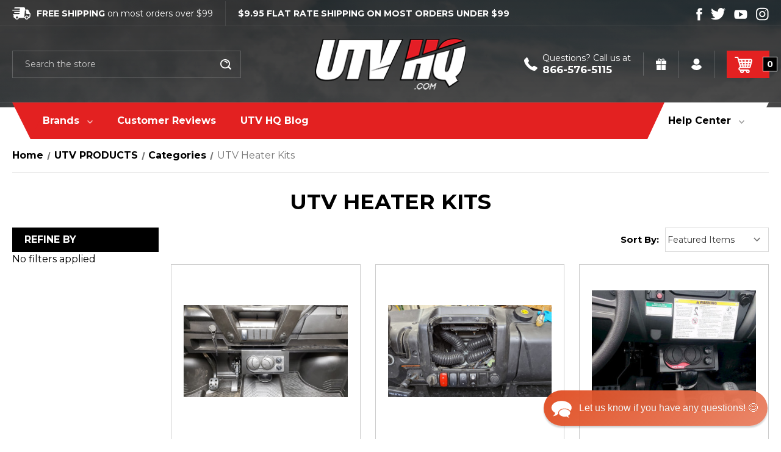

--- FILE ---
content_type: text/html; charset=UTF-8
request_url: https://utvhq.com/heater-kits/?page=5
body_size: 34549
content:



<!DOCTYPE html>
<html class="no-js" lang="en">
    <head>
        <title>Heater Kits -  UTV HQ - Page 5</title>
        <link rel="dns-prefetch preconnect" href="https://cdn11.bigcommerce.com/s-26ikliyb" crossorigin><link rel="dns-prefetch preconnect" href="https://fonts.googleapis.com/" crossorigin><link rel="dns-prefetch preconnect" href="https://fonts.gstatic.com/" crossorigin>
        <link rel='canonical' href='https://utvhq.com/heater-kits/?page=5' /><meta name='platform' content='bigcommerce.stencil' />
        
                <link rel="prev" href="https://utvhq.com/heater-kits/?page&#x3D;4">
        <link rel="next" href="https://utvhq.com/heater-kits/?page&#x3D;6">


        <link href="https://cdn11.bigcommerce.com/s-26ikliyb/product_images/UTV_HQ_NEW_SQ1.ico?t&#x3D;1670876336" rel="shortcut icon">
        <meta name="viewport" content="width=device-width, initial-scale=1">
		<link type="text/css" rel="stylesheet" href="/content/magiczoomplus/magiczoomplus.css?0090"/>
        <!-- GSuiteVerify -->
        <meta name="google-site-verification" content="jSgX6BO8oKTyf9Cc90-6numqLT_2LV3mUObVFBt4JXg" />
        <!-- GSuiteVerify -->
        <script>
            document.documentElement.className = document.documentElement.className.replace('no-js', 'js');
        </script>

        <script>
    function browserSupportsAllFeatures() {
        return window.Promise
            && window.fetch
            && window.URL
            && window.URLSearchParams
            && window.WeakMap
            // object-fit support
            && ('objectFit' in document.documentElement.style);
    }

    function loadScript(src) {
        var js = document.createElement('script');
        js.src = src;
        js.onerror = function () {
            console.error('Failed to load polyfill script ' + src);
        };
        document.head.appendChild(js);
    }

    if (!browserSupportsAllFeatures()) {
        loadScript('https://cdn11.bigcommerce.com/s-26ikliyb/stencil/58975570-18da-013c-03a8-4662e9f38f84/e/9bfb5430-bd86-013e-755a-0a4a84282f9e/dist/theme-bundle.polyfills.js');
    }
</script>
        <script>window.consentManagerTranslations = `{"locale":"en","locales":{"consent_manager.data_collection_warning":"en","consent_manager.accept_all_cookies":"en","consent_manager.gdpr_settings":"en","consent_manager.data_collection_preferences":"en","consent_manager.manage_data_collection_preferences":"en","consent_manager.use_data_by_cookies":"en","consent_manager.data_categories_table":"en","consent_manager.allow":"en","consent_manager.accept":"en","consent_manager.deny":"en","consent_manager.dismiss":"en","consent_manager.reject_all":"en","consent_manager.category":"en","consent_manager.purpose":"en","consent_manager.functional_category":"en","consent_manager.functional_purpose":"en","consent_manager.analytics_category":"en","consent_manager.analytics_purpose":"en","consent_manager.targeting_category":"en","consent_manager.advertising_category":"en","consent_manager.advertising_purpose":"en","consent_manager.essential_category":"en","consent_manager.esential_purpose":"en","consent_manager.yes":"en","consent_manager.no":"en","consent_manager.not_available":"en","consent_manager.cancel":"en","consent_manager.save":"en","consent_manager.back_to_preferences":"en","consent_manager.close_without_changes":"en","consent_manager.unsaved_changes":"en","consent_manager.by_using":"en","consent_manager.agree_on_data_collection":"en","consent_manager.change_preferences":"en","consent_manager.cancel_dialog_title":"en","consent_manager.privacy_policy":"en","consent_manager.allow_category_tracking":"en","consent_manager.disallow_category_tracking":"en"},"translations":{"consent_manager.data_collection_warning":"We use cookies (and other similar technologies) to collect data to improve your shopping experience.","consent_manager.accept_all_cookies":"Accept All Cookies","consent_manager.gdpr_settings":"Settings","consent_manager.data_collection_preferences":"Website Data Collection Preferences","consent_manager.manage_data_collection_preferences":"Manage Website Data Collection Preferences","consent_manager.use_data_by_cookies":" uses data collected by cookies and JavaScript libraries to improve your shopping experience.","consent_manager.data_categories_table":"The table below outlines how we use this data by category. To opt out of a category of data collection, select 'No' and save your preferences.","consent_manager.allow":"Allow","consent_manager.accept":"Accept","consent_manager.deny":"Deny","consent_manager.dismiss":"Dismiss","consent_manager.reject_all":"Reject all","consent_manager.category":"Category","consent_manager.purpose":"Purpose","consent_manager.functional_category":"Functional","consent_manager.functional_purpose":"Enables enhanced functionality, such as videos and live chat. If you do not allow these, then some or all of these functions may not work properly.","consent_manager.analytics_category":"Analytics","consent_manager.analytics_purpose":"Provide statistical information on site usage, e.g., web analytics so we can improve this website over time.","consent_manager.targeting_category":"Targeting","consent_manager.advertising_category":"Advertising","consent_manager.advertising_purpose":"Used to create profiles or personalize content to enhance your shopping experience.","consent_manager.essential_category":"Essential","consent_manager.esential_purpose":"Essential for the site and any requested services to work, but do not perform any additional or secondary function.","consent_manager.yes":"Yes","consent_manager.no":"No","consent_manager.not_available":"N/A","consent_manager.cancel":"Cancel","consent_manager.save":"Save","consent_manager.back_to_preferences":"Back to Preferences","consent_manager.close_without_changes":"You have unsaved changes to your data collection preferences. Are you sure you want to close without saving?","consent_manager.unsaved_changes":"You have unsaved changes","consent_manager.by_using":"By using our website, you're agreeing to our","consent_manager.agree_on_data_collection":"By using our website, you're agreeing to the collection of data as described in our ","consent_manager.change_preferences":"You can change your preferences at any time","consent_manager.cancel_dialog_title":"Are you sure you want to cancel?","consent_manager.privacy_policy":"Privacy Policy","consent_manager.allow_category_tracking":"Allow [CATEGORY_NAME] tracking","consent_manager.disallow_category_tracking":"Disallow [CATEGORY_NAME] tracking"}}`;</script>

        <script>
            window.lazySizesConfig = window.lazySizesConfig || {};
            window.lazySizesConfig.loadMode = 1;
        </script>
        <script async src="https://cdn11.bigcommerce.com/s-26ikliyb/stencil/58975570-18da-013c-03a8-4662e9f38f84/e/9bfb5430-bd86-013e-755a-0a4a84282f9e/dist/theme-bundle.head_async.js"></script>
        <script src="https://cdnjs.cloudflare.com/ajax/libs/jquery/3.3.1/jquery.min.js"></script>
        <script src="https://ajax.googleapis.com/ajax/libs/webfont/1.6.26/webfont.js"></script>
        
        <link href="https://fonts.googleapis.com/css?family=Montserrat:700,500,400%7CKarla:400&display=block" rel="stylesheet">
        
        <script async src="https://cdn11.bigcommerce.com/s-26ikliyb/stencil/58975570-18da-013c-03a8-4662e9f38f84/e/9bfb5430-bd86-013e-755a-0a4a84282f9e/dist/theme-bundle.font.js"></script>

        <link data-stencil-stylesheet href="https://cdn11.bigcommerce.com/s-26ikliyb/stencil/58975570-18da-013c-03a8-4662e9f38f84/e/9bfb5430-bd86-013e-755a-0a4a84282f9e/css/theme-8d8d1ff0-1ef1-013c-4317-56641419ff7c.css" rel="stylesheet">

        <!-- Start Tracking Code for analytics_facebook -->

<script>
!function(f,b,e,v,n,t,s){if(f.fbq)return;n=f.fbq=function(){n.callMethod?n.callMethod.apply(n,arguments):n.queue.push(arguments)};if(!f._fbq)f._fbq=n;n.push=n;n.loaded=!0;n.version='2.0';n.queue=[];t=b.createElement(e);t.async=!0;t.src=v;s=b.getElementsByTagName(e)[0];s.parentNode.insertBefore(t,s)}(window,document,'script','https://connect.facebook.net/en_US/fbevents.js');

fbq('set', 'autoConfig', 'false', '1128238054030650');
fbq('dataProcessingOptions', ['LDU'], 0, 0);
fbq('init', '1128238054030650', {"external_id":"46422f0e-11d9-4b9e-b267-2e39c3d5f535"});
fbq('set', 'agent', 'bigcommerce', '1128238054030650');

function trackEvents() {
    var pathName = window.location.pathname;

    fbq('track', 'PageView', {}, "");

    // Search events start -- only fire if the shopper lands on the /search.php page
    if (pathName.indexOf('/search.php') === 0 && getUrlParameter('search_query')) {
        fbq('track', 'Search', {
            content_type: 'product_group',
            content_ids: [],
            search_string: getUrlParameter('search_query')
        });
    }
    // Search events end

    // Wishlist events start -- only fire if the shopper attempts to add an item to their wishlist
    if (pathName.indexOf('/wishlist.php') === 0 && getUrlParameter('added_product_id')) {
        fbq('track', 'AddToWishlist', {
            content_type: 'product_group',
            content_ids: []
        });
    }
    // Wishlist events end

    // Lead events start -- only fire if the shopper subscribes to newsletter
    if (pathName.indexOf('/subscribe.php') === 0 && getUrlParameter('result') === 'success') {
        fbq('track', 'Lead', {});
    }
    // Lead events end

    // Registration events start -- only fire if the shopper registers an account
    if (pathName.indexOf('/login.php') === 0 && getUrlParameter('action') === 'account_created') {
        fbq('track', 'CompleteRegistration', {}, "");
    }
    // Registration events end

    

    function getUrlParameter(name) {
        var cleanName = name.replace(/[\[]/, '\[').replace(/[\]]/, '\]');
        var regex = new RegExp('[\?&]' + cleanName + '=([^&#]*)');
        var results = regex.exec(window.location.search);
        return results === null ? '' : decodeURIComponent(results[1].replace(/\+/g, ' '));
    }
}

if (window.addEventListener) {
    window.addEventListener("load", trackEvents, false)
}
</script>
<noscript><img height="1" width="1" style="display:none" alt="null" src="https://www.facebook.com/tr?id=1128238054030650&ev=PageView&noscript=1&a=plbigcommerce1.2&eid="/></noscript>

<!-- End Tracking Code for analytics_facebook -->

<!-- Start Tracking Code for analytics_googleanalytics4 -->

<script data-cfasync="false" src="https://cdn11.bigcommerce.com/shared/js/google_analytics4_bodl_subscribers-358423becf5d870b8b603a81de597c10f6bc7699.js" integrity="sha256-gtOfJ3Avc1pEE/hx6SKj/96cca7JvfqllWA9FTQJyfI=" crossorigin="anonymous"></script>
<script data-cfasync="false">
  (function () {
    window.dataLayer = window.dataLayer || [];

    function gtag(){
        dataLayer.push(arguments);
    }

    function initGA4(event) {
         function setupGtag() {
            function configureGtag() {
                gtag('js', new Date());
                gtag('set', 'developer_id.dMjk3Nj', true);
                gtag('config', 'G-840WFSQS14');
            }

            var script = document.createElement('script');

            script.src = 'https://www.googletagmanager.com/gtag/js?id=G-840WFSQS14';
            script.async = true;
            script.onload = configureGtag;

            document.head.appendChild(script);
        }

        setupGtag();

        if (typeof subscribeOnBodlEvents === 'function') {
            subscribeOnBodlEvents('G-840WFSQS14', false);
        }

        window.removeEventListener(event.type, initGA4);
    }

    

    var eventName = document.readyState === 'complete' ? 'consentScriptsLoaded' : 'DOMContentLoaded';
    window.addEventListener(eventName, initGA4, false);
  })()
</script>

<!-- End Tracking Code for analytics_googleanalytics4 -->

<!-- Start Tracking Code for analytics_siteverification -->

<meta name="google-site-verification" content="1m9oFDe72_bJPx9rNNfFV92bTEUeqCgPLNAiQwNtCfc" />
<meta name="google-site-verification" content="NV5QqLXbTaQM9w2QqeJqIoQddPZk-rL6IZqochhfTuk" />


<!-- End Tracking Code for analytics_siteverification -->


<script type="text/javascript" src="https://checkout-sdk.bigcommerce.com/v1/loader.js" defer ></script>
<script type="text/javascript">
fbq('track', 'ViewCategory', {"content_ids":[],"content_type":"product_group","content_category":"UTV Heater Kits"});
</script>
<script type="text/javascript">
var BCData = {};
</script>
<script src='https://www.powr.io/powr.js?external-type=bigcommerce' async></script><script src='https://www.powr.io/powr.js?external-type=bigcommerce' async></script><script src='https://searchserverapi1.com/widgets/bigcommerce/init.js?api_key=5s8o3M9N3w' async ></script><!-- Hotjar Tracking Code for www.utvhq.com -->
<script>
    (function(h,o,t,j,a,r){
        h.hj=h.hj||function(){(h.hj.q=h.hj.q||[]).push(arguments)};
        h._hjSettings={hjid:1291996,hjsv:6};
        a=o.getElementsByTagName('head')[0];
        r=o.createElement('script');r.async=1;
        r.src=t+h._hjSettings.hjid+j+h._hjSettings.hjsv;
        a.appendChild(r);
    })(window,document,'https://static.hotjar.com/c/hotjar-','.js?sv=');
</script><script
  async
  src="https://na-library.klarnaservices.com/lib.js"
  data-client-id="7ca956f6-5b26-56dd-b6ec-19e03b083b15"
></script><!-- Google tag (gtag.js) - Google Ads -->
<script async src="https://www.googletagmanager.com/gtag/js?id=AW-766028470"></script>
<script>
  window.dataLayer = window.dataLayer || [];
  function gtag(){dataLayer.push(arguments);}
  gtag('js', new Date());

  gtag('config', 'AW-766028470');
</script>
 <script data-cfasync="false" src="https://microapps.bigcommerce.com/bodl-events/1.9.4/index.js" integrity="sha256-Y0tDj1qsyiKBRibKllwV0ZJ1aFlGYaHHGl/oUFoXJ7Y=" nonce="" crossorigin="anonymous"></script>
 <script data-cfasync="false" nonce="">

 (function() {
    function decodeBase64(base64) {
       const text = atob(base64);
       const length = text.length;
       const bytes = new Uint8Array(length);
       for (let i = 0; i < length; i++) {
          bytes[i] = text.charCodeAt(i);
       }
       const decoder = new TextDecoder();
       return decoder.decode(bytes);
    }
    window.bodl = JSON.parse(decodeBase64("[base64]"));
 })()

 </script>

<script nonce="">
(function () {
    var xmlHttp = new XMLHttpRequest();

    xmlHttp.open('POST', 'https://bes.gcp.data.bigcommerce.com/nobot');
    xmlHttp.setRequestHeader('Content-Type', 'application/json');
    xmlHttp.send('{"store_id":"695000","timezone_offset":"-5.0","timestamp":"2026-01-25T13:18:05.87731900Z","visit_id":"05a2d61a-49cc-4e8c-9ba9-af892887c1be","channel_id":1}');
})();
</script>

        <link href="https://cdn11.bigcommerce.com/s-26ikliyb/stencil/58975570-18da-013c-03a8-4662e9f38f84/e/9bfb5430-bd86-013e-755a-0a4a84282f9e/scss/custom.css" rel="stylesheet">
    </head>
    <body>
    	<script  async  src="https://na-library.klarnaservices.com/lib.js"  data-client-id="7ca956f6-5b26-56dd-b6ec-19e03b083b15"> </script>
        <svg data-src="https://cdn11.bigcommerce.com/s-26ikliyb/stencil/58975570-18da-013c-03a8-4662e9f38f84/e/9bfb5430-bd86-013e-755a-0a4a84282f9e/img/icon-sprite.svg" class="icons-svg-sprite"></svg>

        <a href="#main-content" class="skip-to-main-link">Skip to main content</a>
<script>
	  $(document).ready(function(){
		  $('body').on('click', 'button.modal-close',  function() {
					$(".quickSearchResults").html("");
		  });	
	  });
	</script>

<header class="header" role="banner">
    <div class="headerTop">
    	<div class="container">
        	<div class="hdrtopLeft">
            	<div class="shippingIc"><strong>Free Shipping</strong> on most orders over $99</div>
                <div class="disTxt"><strong>$9.95 flat rate shipping on most orders under $99</strong></div>
            </div>
            <div class="hdrtopRight">
            	    <ul class="socialLinks socialLinks--alt">
            <li class="socialLinks-item">
                <a class="icon icon--facebook"
                   href="http://www.facebook.com/utvhq"
                   target="_blank"
                   rel="noopener"
                   title="Facebook"
                >
                    <span class="aria-description--hidden">Facebook</span>
                    <svg>
                        <use href="#icon-facebook"/>
                    </svg>
                </a>
            </li>
            <li class="socialLinks-item">
                <a class="icon icon--twitter"
                   href="http://twitter.com/home?status&#x3D;http://www.utvheadquarters.com/home/"
                   target="_blank"
                   rel="noopener"
                   title="Twitter"
                >
                    <span class="aria-description--hidden">Twitter</span>
                    <svg>
                        <use href="#icon-twitter"/>
                    </svg>
                </a>
            </li>
            <li class="socialLinks-item">
                <a class="icon icon--youtube"
                   href="https://www.youtube.com/channel/UCx2pU5hqy-McrLi1iie0L-w"
                   target="_blank"
                   rel="noopener"
                   title="Youtube"
                >
                    <span class="aria-description--hidden">Youtube</span>
                    <svg>
                        <use href="#icon-youtube"/>
                    </svg>
                </a>
            </li>
            <li class="socialLinks-item">
                <a class="icon icon--instagram"
                   href="https://www.instagram.com/utvheadquarters"
                   target="_blank"
                   rel="noopener"
                   title="Instagram"
                >
                    <span class="aria-description--hidden">Instagram</span>
                    <svg>
                        <use href="#icon-instagram"/>
                    </svg>
                </a>
            </li>
    </ul>
            </div>
        </div>
    </div>
    
    <div class="headerBottom">
    	<div class="container">
    		
            
            <div class="headerLeft">
            	<div class="hdrToogle deskHide">
                	<a href="#" class="mobileMenu-toggle" data-mobile-menu-toggle="menu">
                       <img src="https://cdn11.bigcommerce.com/s-26ikliyb/stencil/58975570-18da-013c-03a8-4662e9f38f84/e/9bfb5430-bd86-013e-755a-0a4a84282f9e/img/toogle-ic.png" alt="" /> 
                    </a>
                </div>
            	<div class="hdrSearch">
                	<button class="navUser-action navUser-action--quickSearch deskHide"
                       type="button"
                       id="quick-search-expand"
                       data-search="quickSearch"
                       aria-controls="quickSearch"
                       aria-label="Search"
                    >
                        <img src="https://cdn11.bigcommerce.com/s-26ikliyb/stencil/58975570-18da-013c-03a8-4662e9f38f84/e/9bfb5430-bd86-013e-755a-0a4a84282f9e/img/search-ic.png" alt="Search" />
                    </button>
                    <div class="dropdown dropdown--quickSearch" id="quickSearch" aria-hidden="true" data-prevent-quick-search-close>
                        <div class="container">
    <form class="form" onsubmit="return false" data-url="/search.php" data-quick-search-form>
        <fieldset class="form-fieldset">
            <div class="form-field">
                <label class="is-srOnly" for="nav-quick-search">Search</label>
                <input class="form-input"
                       data-search-quick
                       name="nav-quick-search"
                       id="nav-quick-search"
                       data-error-message="Search field cannot be empty."
                       placeholder="Search the store"
                       autocomplete="off"
                >
                <input class="button button--primary form-prefixPostfix-button--postfix" type="submit" value="Search">
            </div>
        </fieldset>
    </form>
    <section class="quickSearchResults" data-bind="html: results"></section>
    <p role="status"
       aria-live="polite"
       class="aria-description--hidden"
       data-search-aria-message-predefined-text="product results for"
    ></p>
</div>
                    </div>
                </div>
                <div class="giftIc deskHide">
                        <a class="navUser-action"
                           href="/giftcertificates.php"
                           aria-label="Gift Certificates"
                        >
                            <img src="https://cdn11.bigcommerce.com/s-26ikliyb/stencil/58975570-18da-013c-03a8-4662e9f38f84/e/9bfb5430-bd86-013e-755a-0a4a84282f9e/img/gift-ic.png" alt="Gift Certificates" />
                        </a>
                </div>
            </div>
            <div class="headerCenter">
            	<div class="header-logo header-logo--center">
                    <a href="https://utvhq.com/" class="header-logo__link">
            <div class="header-logo-image-container">
               <!-- <img class="header-logo-image" src="https://cdn11.bigcommerce.com/s-26ikliyb/stencil/58975570-18da-013c-03a8-4662e9f38f84/e/9bfb5430-bd86-013e-755a-0a4a84282f9e/img/logo.png" alt="UTV HQ" title="UTV HQ">-->
                <img class="header-logo-image" src="/product_images/uploaded_images/utv-hq-new-logo.png" alt="UTV HQ" title="UTV HQ">
            </div>
</a>
                </div>
            </div>
            <div class="headerRight">
            	<nav class="navUser">
        
    <ul class="navUser-section navUser-section--alt">
        <li class="navUser-item">
            <a class="navUser-action navUser-item--compare"
               href="/compare"
               data-compare-nav
               aria-label="Compare"
            >
                <img src="https://cdn11.bigcommerce.com/s-26ikliyb/product_images/uploaded_images/compare-ic.png?t=1621350009&_ga=2.18813119.747453723.1621348134-1192459808.1621348134" alt="Compare"> <span class="countPill countPill--positive countPill--alt"></span>
            </a>
        </li>
        <li class="navUser-item">
            <span class="callIc">Questions? Call us at <a href="tel:866-576-5115" title="866-576-5115">866-576-5115</a></span>
        </li>
        
            <li class="navUser-item">
                <a class="navUser-action"
                   href="/giftcertificates.php"
                   aria-label="Gift Certificates"
                >
                    <img src="https://cdn11.bigcommerce.com/s-26ikliyb/stencil/58975570-18da-013c-03a8-4662e9f38f84/e/9bfb5430-bd86-013e-755a-0a4a84282f9e/img/gift-ic.png" alt="Gift Certificates" />
                </a>
            </li>
        <li class="navUser-item navUser-item--account">
                <a class="navUser-action"
                   href="/login.php"
                   aria-label="Sign in"
                >
                    <img src="https://cdn11.bigcommerce.com/s-26ikliyb/stencil/58975570-18da-013c-03a8-4662e9f38f84/e/9bfb5430-bd86-013e-755a-0a4a84282f9e/img/acnt-ic.png" alt="Account" />
                </a>
                
        </li>
        <li class="navUser-item navUser-item--cart">
            <a class="navUser-action"
               data-cart-preview
               data-dropdown="cart-preview-dropdown"
               data-options="align:right"
               href="/cart.php"
               aria-label="Cart with 0 items"
            >
                <span class="navUser-item-cartLabel"><img src="https://cdn11.bigcommerce.com/s-26ikliyb/stencil/58975570-18da-013c-03a8-4662e9f38f84/e/9bfb5430-bd86-013e-755a-0a4a84282f9e/img/cart-ic.png" alt="Cart" /></span>
                <span class="countPill cart-quantity"></span>
            </a>

            <div class="dropdown-menu" id="cart-preview-dropdown" data-dropdown-content aria-hidden="true"></div>
        </li>
    </ul>
    
</nav>
            </div> 	
        </div>
    </div>
    
    <div class="navPages-container" id="menu" data-menu>
        <nav class="navPages">
    <ul class="deskMenu navPages-list">
    	<li class="navPages-item"><a href="https://utvhq.com/brands/" class="navPages-action">Brands <i class="icon navPages-action-moreIcon" aria-hidden="true" data-collapsible="navPages-brands"><svg><use xlink:href="#icon-chevron-down" /></svg></i></a>
        	<div class="navPage-subMenu" id="navPages-brands">
            	<ul class="navPages-list">
                        <li class="navPage-subMenu-item">
                            <a class="navPage-subMenu-action navPages-action" href="https://utvhq.com/superatv/">SUPER ATV</a>
                        </li>
                        <li class="navPage-subMenu-item">
                            <a class="navPage-subMenu-action navPages-action" href="https://utvhq.com/KFI">KFI</a>
                        </li>
                        <li class="navPage-subMenu-item">
                            <a class="navPage-subMenu-action navPages-action" href="https://utvhq.com/ricochet/">Ricochet</a>
                        </li>
                        <li class="navPage-subMenu-item">
                            <a class="navPage-subMenu-action navPages-action" href="https://utvhq.com/spike-power-sports/">SPIKE POWER SPORTS</a>
                        </li>
                        <li class="navPage-subMenu-item">
                            <a class="navPage-subMenu-action navPages-action" href="https://utvhq.com/factory-utv/">FACTORY UTV</a>
                        </li>
                        <li class="navPage-subMenu-item">
                            <a class="navPage-subMenu-action navPages-action" href="https://utvhq.com/hmf/">HMF</a>
                        </li>
                        <li class="navPage-subMenu-item">
                            <a class="navPage-subMenu-action navPages-action" href="https://utvhq.com/rough-country/">Rough Country</a>
                        </li>
                        <li class="navPage-subMenu-item">
                            <a class="navPage-subMenu-action navPages-action" href="https://utvhq.com/thumperfab/">ThumperFab</a>
                        </li>
                        <li class="navPage-subMenu-item">
                            <a class="navPage-subMenu-action navPages-action" href="https://utvhq.com/seizmik/">SEIZMIK</a>
                        </li>
                        <li class="navPage-subMenu-item">
                            <a class="navPage-subMenu-action navPages-action" href="https://utvhq.com/high-lifter-brand">HIGH LIFTER</a>
                        </li>
                    <li class="navPage-subMenu-item"><a class="navPage-subMenu-action" href="https://utvhq.com/brands/">View All</a></li>
                </ul>
            </div>
        </li>
            <li class="navPages-item">
            </li>
            <li class="navPages-item">
            </li>
            <li class="navPages-item">
            </li>
            <li class="navPages-item">
            </li>
            <li class="navPages-item">
            </li>
                 <li class="navPages-item navPages-item-page">
                     <a class="navPages-action" href="https://utvhq.com/customer-reviews/"> Customer Reviews</a>
                 </li>
                 <li class="navPages-item navPages-item-page">
                     <a class="navPages-action" href="https://utvhq.com/utv-hq-blog/"> UTV HQ Blog</a>
                 </li>

       <!-- 
        
        
        
                <li class="navPages-item navPages-item-page popularbrands">
                    <a class="navPages-action has-subMenu" href="https://utvhq.com/popular-brands/" data-collapsible="navPages-3244">
                       Popular Brands <i class="icon navPages-action-moreIcon" aria-hidden="true"><svg><use xlink:href="#icon-chevron-down" /></svg></i>
                    </a>
                    <div class="navPage-subMenu" id="navPages-3244" aria-hidden="true" tabindex="-1">
                        <ul class="navPage-subMenu-list">
                                <li class="navPage-subMenu-item">
                                        <a  class="navPage-subMenu-action navPages-action has-subMenu"    href="https://utvhq.com/polaris-brand/"  >
                                         
                                             <span>Polaris </span>
                                             <i class="icon navPages-action-moreIcon" aria-hidden="true" data-collapsible="navPages-3245"><svg><use xlink:href="#icon-chevron-down" /></svg></i>
                                        </a>
                                        <ul class="navPage-childList brands-childList" id="navPages-3245" aria-hidden="true" tabindex="-1">
                                            <li class="navPage-childList-item">
                                        <a  class="navPage-subMenu-action navPages-action has-subMenu"    href="https://utvhq.com/polaris-ranger-accessories/"  >
                                         
                                             <span>Polaris Ranger Accessories 	 </span>
                                             <i class="icon navPages-action-moreIcon" aria-hidden="true"  data-collapsible="navPages-3250"><svg><use xlink:href="#icon-chevron-down" /></svg></i>
                                        </a>
                                        <ul class="navPage-childList brands-childList" id="navPages-3250" aria-hidden="true" tabindex="-1">
                                            <li class="navPage-childList-item">
                                        <a  class="navPage-subMenu-action navPages-action has-subMenu"    href="https://utvhq.com/polaris-ranger-doors"  >
                                        
                                             <span>Polaris Ranger Doors </span>
                                             <i class="icon navPages-action-moreIcon" aria-hidden="true" data-collapsible="navPages-3246"><svg><use xlink:href="#icon-chevron-down" /></svg></i>
                                        </a>
                                        <ul class="navPage-childList brands-childList" id="navPages-3246" aria-hidden="true" tabindex="-1">
                                            <li class="navPage-childList-item">
                                                <a class="navPage-childList-action navPages-action" href="https://utvhq.com/polaris-ranger-doors/500-doors">Polaris Ranger 500 Doors - Half &amp; Full Sized</a>
                                            </li>
                                            <li class="navPage-childList-item">
                                                <a class="navPage-childList-action navPages-action" href="https://utvhq.com/polaris-ranger-doors/570-midsize-doors">Polaris Ranger 570 Midsize Doors</a>
                                            </li>
                                            <li class="navPage-childList-item">
                                                <a class="navPage-childList-action navPages-action" href="https://utvhq.com/polaris-ranger-doors/570-doors">Polaris Ranger 570 Doors - Half &amp; Full Sized </a>
                                            </li>
                                            <li class="navPage-childList-item">
                                                <a class="navPage-childList-action navPages-action" href="https://utvhq.com/polaris-ranger-doors/800-doors">Polaris Ranger 800 Doors - Half &amp; Full Sized</a>
                                            </li>
                                            <li class="navPage-childList-item">
                                                <a class="navPage-childList-action navPages-action" href="https://utvhq.com/polaris-ranger-doors/900-doors">Polaris Ranger 900 Doors - Half &amp; Full Sized </a>
                                            </li>
                                            <li class="navPage-childList-item">
                                                <a class="navPage-childList-action navPages-action" href="https://utvhq.com/polaris-ranger-doors/900-xp-doors">Polaris Ranger 900 XP Doors - Half &amp; Full Sized </a>
                                            </li>
                                            <li class="navPage-childList-item">
                                                <a class="navPage-childList-action navPages-action" href="https://utvhq.com/polaris-ranger-doors/xp-1000-doors">Polaris Ranger XP 1000 Doors - Half &amp; Full Sized</a>
                                            </li>
                                            <li class="navPage-childList-item">
                                                <a class="navPage-childList-action navPages-action" href="https://utvhq.com/polaris-ranger-doors/xp-1000-Crew-Doors">Polaris Ranger 1000 XP Crew Doors - Half/Full Size</a>
                                            </li>
                                        </ul>
                                            </li>
                                            <li class="navPage-childList-item">
                                        <a  class="navPage-subMenu-action navPages-action has-subMenu"    href="https://utvhq.com/polaris-ranger-roofs/"  >
                                        
                                             <span>Polaris Ranger Roofs </span>
                                             <i class="icon navPages-action-moreIcon" aria-hidden="true" data-collapsible="navPages-3283"><svg><use xlink:href="#icon-chevron-down" /></svg></i>
                                        </a>
                                        <ul class="navPage-childList brands-childList" id="navPages-3283" aria-hidden="true" tabindex="-1">
                                            <li class="navPage-childList-item">
                                                <a class="navPage-childList-action navPages-action" href="https://utvhq.com/polaris-ranger-roofs/ranger-crew-roofs">Top-Quality Polaris Ranger Crew Roofs</a>
                                            </li>
                                            <li class="navPage-childList-item">
                                                <a class="navPage-childList-action navPages-action" href="https://utvhq.com/polaris-ranger-roofs/500-roofs">Top-Quality Polaris Ranger 500 Roofs</a>
                                            </li>
                                            <li class="navPage-childList-item">
                                                <a class="navPage-childList-action navPages-action" href="https://utvhq.com/polaris-ranger-roofs/570-roofs">Top-Quality Polaris Ranger 570 Roofs</a>
                                            </li>
                                            <li class="navPage-childList-item">
                                                <a class="navPage-childList-action navPages-action" href="https://utvhq.com/polaris-ranger-roofs/800-roofs">Top-Quality Polaris Ranger 800 Roofs</a>
                                            </li>
                                            <li class="navPage-childList-item">
                                                <a class="navPage-childList-action navPages-action" href="https://utvhq.com/polaris-ranger-roofs/900-xp-roofs">Top-Quality Polaris Ranger XP 900 Roofs</a>
                                            </li>
                                        </ul>
                                            </li>
                                            <li class="navPage-childList-item">
                                        <a class="navPage-subMenu-action navPages-action" href="https://utvhq.com/polaris-ranger-mirrors">
                                           <span>Polaris Ranger Mirrors	 </span></a>
                                            </li>
                                            <li class="navPage-childList-item">
                                        <a  class="navPage-subMenu-action navPages-action has-subMenu"    href="https://utvhq.com/polaris-ranger-windshields/"  >
                                        
                                             <span>Polaris Ranger Windshields	 </span>
                                             <i class="icon navPages-action-moreIcon" aria-hidden="true" data-collapsible="navPages-3251"><svg><use xlink:href="#icon-chevron-down" /></svg></i>
                                        </a>
                                        <ul class="navPage-childList brands-childList" id="navPages-3251" aria-hidden="true" tabindex="-1">
                                            <li class="navPage-childList-item">
                                                <a class="navPage-childList-action navPages-action" href="https://utvhq.com/polaris-ranger-windshields/400-windshields">Front &amp; Back Polaris Ranger 400 Windshields</a>
                                            </li>
                                            <li class="navPage-childList-item">
                                                <a class="navPage-childList-action navPages-action" href="https://utvhq.com/polaris-ranger-windshields/500-windshields">Front &amp; Back Polaris Ranger 500 Windshields</a>
                                            </li>
                                            <li class="navPage-childList-item">
                                                <a class="navPage-childList-action navPages-action" href="https://utvhq.com/polaris-ranger-windshields/700-windshields">Front &amp; Back Polaris Ranger 700 Windshields</a>
                                            </li>
                                            <li class="navPage-childList-item">
                                                <a class="navPage-childList-action navPages-action" href="https://utvhq.com/polaris-ranger-windshields/800-windshields">Front &amp; Back Polaris Ranger 800 Windshields</a>
                                            </li>
                                            <li class="navPage-childList-item">
                                                <a class="navPage-childList-action navPages-action" href="https://utvhq.com/polaris-ranger-windshields/xp-800-windshields">Front &amp; Back Polaris Ranger 800 XP Windshields</a>
                                            </li>
                                            <li class="navPage-childList-item">
                                                <a class="navPage-childList-action navPages-action" href="https://utvhq.com/polaris-ranger-windshields/xp-900-windshields">Polaris Ranger 900 Windshields</a>
                                            </li>
                                            <li class="navPage-childList-item">
                                                <a class="navPage-childList-action navPages-action" href="https://utvhq.com/polaris-ranger-windshields/xp-1000-windshields">Polaris Ranger 1000 Windshields</a>
                                            </li>
                                        </ul>
                                            </li>
                                        </ul>
                                            </li>
                                            <li class="navPage-childList-item">
                                        <a  class="navPage-subMenu-action navPages-action has-subMenu"    href="https://utvhq.com/polaris-ranger-accessories-1/"  >
                                         
                                             <span>Polaris Ranger Accessories </span>
                                             <i class="icon navPages-action-moreIcon" aria-hidden="true"  data-collapsible="navPages-3321"><svg><use xlink:href="#icon-chevron-down" /></svg></i>
                                        </a>
                                        <ul class="navPage-childList brands-childList" id="navPages-3321" aria-hidden="true" tabindex="-1">
                                            <li class="navPage-childList-item">
                                        <a  class="navPage-subMenu-action navPages-action has-subMenu"    href="https://utvhq.com/polaris-ranger-doors-1/"  >
                                        
                                             <span>Polaris Ranger Doors </span>
                                             <i class="icon navPages-action-moreIcon" aria-hidden="true" data-collapsible="navPages-3347"><svg><use xlink:href="#icon-chevron-down" /></svg></i>
                                        </a>
                                        <ul class="navPage-childList brands-childList" id="navPages-3347" aria-hidden="true" tabindex="-1">
                                            <li class="navPage-childList-item">
                                                <a class="navPage-childList-action navPages-action" href="https://utvhq.com/polaris-ranger-1000-xp-crew-doors-half-full-size/">Polaris Ranger 1000 XP Crew Doors - Half/Full Size</a>
                                            </li>
                                            <li class="navPage-childList-item">
                                                <a class="navPage-childList-action navPages-action" href="https://utvhq.com/polaris-ranger-500-doors-half-full-sized/">Polaris Ranger 500 Doors - Half &amp; Full Sized</a>
                                            </li>
                                            <li class="navPage-childList-item">
                                                <a class="navPage-childList-action navPages-action" href="https://utvhq.com/polaris-ranger-570-doors-half-full-sized/">Polaris Ranger 570 Doors - Half &amp; Full Sized</a>
                                            </li>
                                            <li class="navPage-childList-item">
                                                <a class="navPage-childList-action navPages-action" href="https://utvhq.com/polaris-ranger-570-midsize-doors/">Polaris Ranger 570 Midsize Doors</a>
                                            </li>
                                            <li class="navPage-childList-item">
                                                <a class="navPage-childList-action navPages-action" href="https://utvhq.com/polaris-ranger-800-doors-half-full-sized/">Polaris Ranger 800 Doors - Half &amp; Full Sized</a>
                                            </li>
                                            <li class="navPage-childList-item">
                                                <a class="navPage-childList-action navPages-action" href="https://utvhq.com/polaris-ranger-xp-1000-doors-half-full-sized/">Polaris Ranger XP 1000 Doors - Half &amp; Full Sized</a>
                                            </li>
                                        </ul>
                                            </li>
                                            <li class="navPage-childList-item">
                                        <a class="navPage-subMenu-action navPages-action" href="https://utvhq.com/polaris-ranger-mirrors/">
                                           <span>Polaris Ranger Mirrors </span></a>
                                            </li>
                                            <li class="navPage-childList-item">
                                        <a  class="navPage-subMenu-action navPages-action has-subMenu"    href="https://utvhq.com/polaris-ranger-roofs-1/"  >
                                        
                                             <span>Polaris Ranger Roofs </span>
                                             <i class="icon navPages-action-moreIcon" aria-hidden="true" data-collapsible="navPages-3339"><svg><use xlink:href="#icon-chevron-down" /></svg></i>
                                        </a>
                                        <ul class="navPage-childList brands-childList" id="navPages-3339" aria-hidden="true" tabindex="-1">
                                            <li class="navPage-childList-item">
                                                <a class="navPage-childList-action navPages-action" href="https://utvhq.com/top-quality-polaris-ranger-500-roofs/">Top-Quality Polaris Ranger 500 Roofs</a>
                                            </li>
                                            <li class="navPage-childList-item">
                                                <a class="navPage-childList-action navPages-action" href="https://utvhq.com/top-quality-polaris-ranger-570-roofs/">Top-Quality Polaris Ranger 570 Roofs</a>
                                            </li>
                                            <li class="navPage-childList-item">
                                                <a class="navPage-childList-action navPages-action" href="https://utvhq.com/top-quality-polaris-ranger-800-roofs/">Top-Quality Polaris Ranger 800 Roofs</a>
                                            </li>
                                            <li class="navPage-childList-item">
                                                <a class="navPage-childList-action navPages-action" href="https://utvhq.com/top-quality-polaris-ranger-crew-roofs/">Top-Quality Polaris Ranger Crew Roofs</a>
                                            </li>
                                            <li class="navPage-childList-item">
                                                <a class="navPage-childList-action navPages-action" href="https://utvhq.com/top-quality-polaris-ranger-xp-900-roofs/">Top-Quality Polaris Ranger XP 900 Roofs</a>
                                            </li>
                                        </ul>
                                            </li>
                                            <li class="navPage-childList-item">
                                        <a  class="navPage-subMenu-action navPages-action has-subMenu"    href="https://utvhq.com/polaris-ranger-windshields-1/"  >
                                        
                                             <span>Polaris Ranger Windshields </span>
                                             <i class="icon navPages-action-moreIcon" aria-hidden="true" data-collapsible="navPages-3344"><svg><use xlink:href="#icon-chevron-down" /></svg></i>
                                        </a>
                                        <ul class="navPage-childList brands-childList" id="navPages-3344" aria-hidden="true" tabindex="-1">
                                            <li class="navPage-childList-item">
                                                <a class="navPage-childList-action navPages-action" href="https://utvhq.com/front-back-polaris-ranger-400-windshields/">Front &amp; Back Polaris Ranger 400 Windshields</a>
                                            </li>
                                            <li class="navPage-childList-item">
                                                <a class="navPage-childList-action navPages-action" href="https://utvhq.com/front-back-polaris-ranger-500-windshields/">Front &amp; Back Polaris Ranger 500 Windshields</a>
                                            </li>
                                            <li class="navPage-childList-item">
                                                <a class="navPage-childList-action navPages-action" href="https://utvhq.com/front-back-polaris-ranger-700-windshields/">Front &amp; Back Polaris Ranger 700 Windshields</a>
                                            </li>
                                            <li class="navPage-childList-item">
                                                <a class="navPage-childList-action navPages-action" href="https://utvhq.com/front-back-polaris-ranger-800-windshields/">Front &amp; Back Polaris Ranger 800 Windshields</a>
                                            </li>
                                            <li class="navPage-childList-item">
                                                <a class="navPage-childList-action navPages-action" href="https://utvhq.com/front-back-polaris-ranger-800-xp-windshields/">Front &amp; Back Polaris Ranger 800 XP Windshields</a>
                                            </li>
                                            <li class="navPage-childList-item">
                                                <a class="navPage-childList-action navPages-action" href="https://utvhq.com/polaris-ranger-1000-windshields/">Polaris Ranger 1000 Windshields</a>
                                            </li>
                                            <li class="navPage-childList-item">
                                                <a class="navPage-childList-action navPages-action" href="https://utvhq.com/polaris-ranger-900-windshields/">Polaris Ranger 900 Windshields</a>
                                            </li>
                                        </ul>
                                            </li>
                                        </ul>
                                            </li>
                                            <li class="navPage-childList-item">
                                        <a  class="navPage-subMenu-action navPages-action has-subMenu"    href="https://utvhq.com/polaris-rzr-accessories/"  >
                                         
                                             <span>Polaris RZR Accessories </span>
                                             <i class="icon navPages-action-moreIcon" aria-hidden="true"  data-collapsible="navPages-3257"><svg><use xlink:href="#icon-chevron-down" /></svg></i>
                                        </a>
                                        <ul class="navPage-childList brands-childList" id="navPages-3257" aria-hidden="true" tabindex="-1">
                                            <li class="navPage-childList-item">
                                        <a  class="navPage-subMenu-action navPages-action has-subMenu"    href="https://utvhq.com/polaris-rzr-windshields"  >
                                        
                                             <span>Front &amp; Back Polaris RZR Windshields </span>
                                             <i class="icon navPages-action-moreIcon" aria-hidden="true" data-collapsible="navPages-3268"><svg><use xlink:href="#icon-chevron-down" /></svg></i>
                                        </a>
                                        <ul class="navPage-childList brands-childList" id="navPages-3268" aria-hidden="true" tabindex="-1">
                                            <li class="navPage-childList-item">
                                                <a class="navPage-childList-action navPages-action" href="https://utvhq.com/polaris-rzr-windshields/170-windshields">Hard-Coated Polaris RZR 170 Windshields</a>
                                            </li>
                                            <li class="navPage-childList-item">
                                                <a class="navPage-childList-action navPages-action" href="https://utvhq.com/polaris-rzr-windshields/570-windshields">Hard-Coated Polaris RZR 570 Windshields</a>
                                            </li>
                                            <li class="navPage-childList-item">
                                                <a class="navPage-childList-action navPages-action" href="https://utvhq.com/polaris-rzr-windshields/900-windshields">Front &amp; Back Polaris RZR 900 Windshields</a>
                                            </li>
                                            <li class="navPage-childList-item">
                                                <a class="navPage-childList-action navPages-action" href="https://utvhq.com/polaris-rzr-windshields/800-windshields">Polaris RZR 800 - Half &amp; Full-Sized Windshields</a>
                                            </li>
                                            <li class="navPage-childList-item">
                                                <a class="navPage-childList-action navPages-action" href="https://utvhq.com/polaris-rzr-windshields/1000-windshields">Polaris RZR 1000 Glass Windshields</a>
                                            </li>
                                        </ul>
                                            </li>
                                            <li class="navPage-childList-item">
                                        <a  class="navPage-subMenu-action navPages-action has-subMenu"    href="https://utvhq.com/polaris-rzr-doors"  >
                                        
                                             <span>Polaris RZR Doors - Half &amp; Full-Sized </span>
                                             <i class="icon navPages-action-moreIcon" aria-hidden="true" data-collapsible="navPages-3259"><svg><use xlink:href="#icon-chevron-down" /></svg></i>
                                        </a>
                                        <ul class="navPage-childList brands-childList" id="navPages-3259" aria-hidden="true" tabindex="-1">
                                            <li class="navPage-childList-item">
                                                <a class="navPage-childList-action navPages-action" href="https://utvhq.com/polaris-rzr-doors/170-doors">Polaris RZR 170 Doors - Half &amp; Full-Sized</a>
                                            </li>
                                            <li class="navPage-childList-item">
                                                <a class="navPage-childList-action navPages-action" href="https://utvhq.com/polaris-rzr-doors/570-doors">Polaris RZR 570 Doors - Half &amp; Full Sized</a>
                                            </li>
                                            <li class="navPage-childList-item">
                                                <a class="navPage-childList-action navPages-action" href="https://utvhq.com/polaris-rzr-doors/800-doors">Polaris RZR 800 Doors - Half &amp; Full-Sized</a>
                                            </li>
                                            <li class="navPage-childList-item">
                                                <a class="navPage-childList-action navPages-action" href="https://utvhq.com/polaris-rzr-doors/900-doors">Polaris RZR 900 Doors - Half &amp; Full-Sized Doors</a>
                                            </li>
                                            <li class="navPage-childList-item">
                                                <a class="navPage-childList-action navPages-action" href="https://utvhq.com/polaris-rzr-doors/900-xp-doors">Polaris RZR 900 XP Doors - Half &amp; Full-Sized</a>
                                            </li>
                                            <li class="navPage-childList-item">
                                                <a class="navPage-childList-action navPages-action" href="https://utvhq.com/polaris-rzr-doors/1000-doors">Polaris RZR 1000 Doors - Half &amp; Full-Sized</a>
                                            </li>
                                            <li class="navPage-childList-item">
                                                <a class="navPage-childList-action navPages-action" href="https://utvhq.com/polaris-rzr-doors/xp-1000-doors">Polaris RZR XP 4 1000 Doors - Half &amp; Full-Sized</a>
                                            </li>
                                            <li class="navPage-childList-item">
                                                <a class="navPage-childList-action navPages-action" href="https://utvhq.com/polaris-rzr-doors/rzr4-doors">Polaris RZR4 Doors - Half &amp; Full-Sized</a>
                                            </li>
                                        </ul>
                                            </li>
                                            <li class="navPage-childList-item">
                                        <a  class="navPage-subMenu-action navPages-action has-subMenu"    href="https://utvhq.com/polaris-rzr-roofs"  >
                                        
                                             <span>High-Quality Polaris RZR Roofs </span>
                                             <i class="icon navPages-action-moreIcon" aria-hidden="true" data-collapsible="navPages-3274"><svg><use xlink:href="#icon-chevron-down" /></svg></i>
                                        </a>
                                        <ul class="navPage-childList brands-childList" id="navPages-3274" aria-hidden="true" tabindex="-1">
                                            <li class="navPage-childList-item">
                                                <a class="navPage-childList-action navPages-action" href="https://utvhq.com/polaris-rzr-roofs/170-roofs">High-Quality Polaris RZR 170 Roofs</a>
                                            </li>
                                            <li class="navPage-childList-item">
                                                <a class="navPage-childList-action navPages-action" href="https://utvhq.com/polaris-rzr-roofs/570-roofs">High-Quality Polaris RZR 570 Roofs</a>
                                            </li>
                                            <li class="navPage-childList-item">
                                                <a class="navPage-childList-action navPages-action" href="https://utvhq.com/polaris-rzr-roofs/800-roofs">High-Quality Polaris RZR 800 Roofs</a>
                                            </li>
                                            <li class="navPage-childList-item">
                                                <a class="navPage-childList-action navPages-action" href="https://utvhq.com/polaris-rzr-roofs/900-roofs">High-Quality Polaris RZR 900 Roofs</a>
                                            </li>
                                            <li class="navPage-childList-item">
                                                <a class="navPage-childList-action navPages-action" href="https://utvhq.com/polaris-rzr-roofs/1000-roofs">High-Quality Polaris RZR 1000 Roofs</a>
                                            </li>
                                        </ul>
                                            </li>
                                            <li class="navPage-childList-item">
                                        <a class="navPage-subMenu-action navPages-action" href="https://utvhq.com/polaris-rzr-mirrors">
                                           <span>High-Quality Polaris RZR Side Mirrors </span></a>
                                            </li>
                                        </ul>
                                            </li>
                                            <li class="navPage-childList-item">
                                        <a  class="navPage-subMenu-action navPages-action has-subMenu"    href="https://utvhq.com/polaris-general-accessories/"  >
                                         
                                             <span>Polaris General Accessories </span>
                                             <i class="icon navPages-action-moreIcon" aria-hidden="true"  data-collapsible="navPages-3258"><svg><use xlink:href="#icon-chevron-down" /></svg></i>
                                        </a>
                                        <ul class="navPage-childList brands-childList" id="navPages-3258" aria-hidden="true" tabindex="-1">
                                            <li class="navPage-childList-item">
                                        <a class="navPage-subMenu-action navPages-action" href="https://utvhq.com/polaris-general-doors">
                                           <span>Full &amp; Upper Polaris General Doors </span></a>
                                            </li>
                                        </ul>
                                            </li>
                                        </ul>
                                </li>
                    
                        </ul>
                    </div>


               </li>           
        
         -->
        <li class="navPages-item navPages-item-page helpcentermenu">
                  <a class="navPages-action has-subMenu" href="" data-collapsible="navPages-555">
                     Help Center <i class="icon navPages-action-moreIcon" aria-hidden="true"><svg><use xlink:href="#icon-chevron-down" /></svg></i>
                    </a>
                    <div class="navPage-subMenu" id="navPages-555" aria-hidden="true" tabindex="-1">
                        <ul class="navPage-subMenu-list">
                            <li  class="navPages-item navPages-item-page navPage-subMenu-item">
                                <h5 class="navPage-subMenu-action navPages-action"><strong>Call us: 866-576-5115</strong></h5>
                            </li>
                          <li class="navPages-item navPages-item-page navPage-subMenu-item discount">
                                <a class="navPage-subMenu-action navPages-action" href="https://utvhq.com/military-first-responder-discount/"><img src="/product_images/uploaded_images/discount1.png?10010"/> <span>Military/First Responder Discount</span></a>
                            </li>
                               <li class="navPages-item navPages-item-page navPage-subMenu-item about">
                                <a class="navPage-subMenu-action navPages-action" href="https://utvhq.com/about-us-learn-more-about-utv-headquarters/"><img src="/product_images/uploaded_images/about2-min.png?10012"/><span> About Us</span></a>
                            </li>
                            
                               <li class="navPages-item navPages-item-page navPage-subMenu-item contact">
                                <a class="navPage-subMenu-action navPages-action" href="https://utvhq.com/contact-us/"><img src="/product_images/uploaded_images/email1.png?10013"/> <span>Contact Us </span></a>
                                </li>
                               <li class="navPages-item navPages-item-page navPage-subMenu-item shipping">
                                <a class="navPage-subMenu-action navPages-action" href="https://utvhq.com/shipping-returns/"><img src="/product_images/uploaded_images/shipping1.png?10014"/><span> Shipping &amp; Returns</span></a>
                             </li>
                                 <li class="navPages-item navPages-item-page navPage-subMenu-item faq">
                                <a class="navPage-subMenu-action navPages-action" href="https://utvhq.com/faq/"><img src="/product_images/uploaded_images/faq1.png?10015"/> <span>FAQ</span></a>
                             </li>
                        </ul>
                    </div>
         </li>  
        <!--<li class="navPages-item navPages-item-page">
             <a class="navPages-action" href="/deal-of-the-day/" style="color:#fff; background:#dc1f1f;">Deal Of The Day</a>
         </li>-->
    </ul>
    
    <ul class="navPages-list navPages-list--user">
            <li class="navPages-item">
                <a class="navPages-action"
                   href="/giftcertificates.php"
                   aria-label="Gift Certificates"
                >
                    Gift Certificates
                </a>
            </li>
            <li class="navPages-item">
                <a class="navPages-action"
                   href="/login.php"
                   aria-label="Sign in"
                >
                    Sign in
                </a>
                    or
                    <a class="navPages-action"
                       href="/login.php?action&#x3D;create_account"
                       aria-label="Register"
                    >
                        Register
                    </a>
            </li>
    </ul>
    <div class="mobmenublackblock">
  		<form  method="get" data-sort-by="" class="shopbyvehicle"  id="UTVShopByVehicleContent2">
 
           <h5 class="sidebarBlock-heading" >Shop by vehicle <i class="icon navPages-action-moreIcon" aria-hidden="true"><svg><use xlink:href="#icon-chevron-down" /></svg></i></h5>
          		<div>
                 
                <select class="form-select form-select--small" id="ddlUTVYear_mob">
                    <option value="0">Year</option>
                    <option value="4385">2025</option>
                    <option value="4238">2024</option>
                    <option value="3634">2023</option>
                    <option value="3557">2022</option>
                    <option value="3299">2021</option>
                    <option value="3132">2020</option>
                    <option value="1449">2019</option>
                    <option value="1443">2018</option>
                    <option value="1474">2017</option>
                    <option value="1466">2016</option>
                    <option value="1465">2015</option>
                    <option value="1464">2014</option>
                    <option value="1463">2013</option>
                    <option value="1462">2012</option>
                    <option value="1461">2011</option>
                    <option value="1460">2010</option>
                    <option value="1459">2009</option>
                </select>
                <select class="form-select form-select--small" id="ddlUTVMake_mob" disabled="">
                    <option value="0">Make</option></select>
                
                <select class="form-select form-select--small" id="ddlUTVModel_mob" disabled="">
                    <option value="0">Model</option></select>
                </select>
                </div>
</form>
<div id="UTVShopPhomeContent">
    Questions? Call us at <a href="tel:844-993-3289">844-993-3289</a>
</div>
    <ul>
        <li>
            <a id="UTVShopByVehicle2">
                <img src="/product_images/uploaded_images/utvicon-min.png?0082" width="24px"/><br/>Vehicles
                </a>
            </li>
         <li>
           <a id="UTVShopPhome">
               <img src="/product_images/uploaded_images/phone-min.png?0083" width="20px"/><br/>Phone
               </a>
         </li>
         <li>
             <a id="UTVShopEmail" href="mailto:sales@utvheadquarters.com">
                 <img src="/product_images/uploaded_images/emailicon-min.png?0084" width="20px"/><br/>Email
             </a>
         </li>
          <li>
            <a  href="https://www.utvhq.com/">
                 <img src="/product_images/uploaded_images/homeicon-min.png?0085" width="20px"/><br/>Home
             </a>
          </li>
    </ul>
    </div>
</nav>
    </div>
    <div data-content-region="header_navigation_bottom--global"></div>
</header>

               <ul id="ulUTVShopByVehicleTree" style="display: none;">
                    <li value=4385 name="2025">
                        <ul>
                                <li value=4468 name="Can-Am">
                                    <ul>
                                        <li value=4471 name="Commander" url="https://utvhq.com/commander-2025-accessories"></li>
                                        <li value=4472 name="Commander MAX" url="https://utvhq.com/commander-max-2025-accessories"></li>
                                        <li value=4469 name="Defender" url="https://utvhq.com/defender-2025-accessories"></li>
                                        <li value=4470 name="Defender MAX" url="https://utvhq.com/defender-max-2025-accessories"></li>
                                        <li value=4474 name="Maverick R" url="https://utvhq.com/maverick-r/"></li>
                                        <li value=4473 name="Maverick Trail-Sport" url="https://utvhq.com/maverick-trail-sport-2025-accessories"></li>
                                        <li value=4475 name="Maverick X3" url="https://utvhq.com/maverick-x3-2025-accessories"></li>
                                        <li value=4476 name="Maverick X3 MAX" url="https://utvhq.com/maverick-x3-max-2025-accessories"></li>
                                    </ul>
                                </li>
                                <li value=4496 name="CF MOTO">
                                    <ul>
                                        <li value=4503 name="UForce U10 Pro" url="https://utvhq.com/uforce-u10-pro-2025-accessories"></li>
                                        <li value=4510 name="UForce U10 XL Pro" url="https://utvhq.com/uforce-u10-xl-pro-2025-accessories"></li>
                                        <li value=4497 name="UForce 1000" url="https://utvhq.com/uforce-1000-2025-accessories"></li>
                                        <li value=4498 name="UForce 1000XL" url="https://utvhq.com/uforce-1000xl-2025-accessories"></li>
                                        <li value=4508 name="UForce 800 XL" url="https://utvhq.com/uforce-800-xl-2025-accessories"></li>
                                        <li value=4499 name="UForce 600" url="https://utvhq.com/uforce-600-2025-accessories"></li>
                                        <li value=4501 name="ZForce 800-950" url="https://utvhq.com/zforce-800-950-2025-accessories"></li>
                                        <li value=4502 name="ZForce 950 Sport-4" url="https://utvhq.com/zforce-950-sport-4-2025-accessories"></li>
                                    </ul>
                                </li>
                                <li value=4458 name="Honda">
                                    <ul>
                                        <li value=4460 name="Talon 1000 4-Seat" url="https://utvhq.com/talon-1000-4-seat-2025-accessories"></li>
                                        <li value=4459 name="Talon 1000 2-Seat" url="https://utvhq.com/talon-1000-2-seat-2025-accessories"></li>
                                        <li value=4463 name="Pioneer 1000-3" url="https://utvhq.com/pioneer-1000-3-2025-accessories"></li>
                                        <li value=4462 name="Pioneer 1000-5" url="https://utvhq.com/pioneer-1000-5-2025-accessories"></li>
                                        <li value=4461 name="Pioneer 1000-6" url="https://utvhq.com/pioneer-1000-6-2025-accessories"></li>
                                        <li value=4464 name="Pioneer 700" url="https://utvhq.com/pioneer-700-2025-accessories"></li>
                                        <li value=4465 name="Pioneer 700-4" url="https://utvhq.com/pioneer-700-4-2025-accessories"></li>
                                        <li value=4466 name="Pioneer 520" url="https://utvhq.com/pioneer-520-2025-accessories"></li>
                                        <li value=4467 name="Pioneer 500" url="https://utvhq.com/pioneer-500-2025-accessories"></li>
                                    </ul>
                                </li>
                                <li value=4486 name="Kawasaki">
                                    <ul>
                                        <li value=4494 name="KRX 1000 2-Seat" url="https://utvhq.com/krx-1000-2-seat-2025-accessories"></li>
                                        <li value=4495 name="KRX 1000 4-Seat" url="https://utvhq.com/krx-1000-4-seat-2025-accessories"></li>
                                        <li value=4500 name="RIDGE" url="https://utvhq.com/ridge-2025-accessories"></li>
                                        <li value=4509 name="RIDGE Crew" url="https://utvhq.com/ridge-crew-2025-accessories"></li>
                                        <li value=4487 name="Mule Pro FX-FXT-1000" url="https://utvhq.com/mule-pro-fx-fxt-1000-2024-accesesories"></li>
                                        <li value=4488 name="Mule Pro FXR-1000" url="https://utvhq.com/mule-pro-fxr-1000/"></li>
                                        <li value=4489 name="Mule Pro MX" url="https://utvhq.com/mule-pro-mx-2025-accessories"></li>
                                        <li value=4490 name="Mule SX" url="https://utvhq.com/mule-sx-2025-accessories"></li>
                                        <li value=4491 name="Mule 4000-4010" url="https://utvhq.com/mule-4000-4010-2025-accessories"></li>
                                        <li value=4493 name="Teryx 800 4-Seat" url="https://utvhq.com/teryx-800-4-seat-2025-accessories"></li>
                                        <li value=4492 name="Teryx 800 2-Seat" url="https://utvhq.com/teryx-800-2-seat-2025-accessories"></li>
                                    </ul>
                                </li>
                                <li value=4386 name="Polaris">
                                    <ul>
                                        <li value=4389 name="XPEDITION" url="https://utvhq.com/xpedition-2025-accessories"></li>
                                        <li value=4457 name="RZR Pro S" url="https://utvhq.com/rzr-pro-s-2025-accessories"></li>
                                        <li value=4455 name="RZR Pro R 2-Seat" url="https://utvhq.com/rzr-pro-r-2-seat-2025-accessories"></li>
                                        <li value=4456 name="RZR Pro R 4-Seat" url="https://utvhq.com/rzr-pro-r-4-seat-2025-accessories"></li>
                                        <li value=4453 name="RZR Pro XP 2-Seat" url="https://utvhq.com/rzr-pro-xp-2-seat-2025-accessories"></li>
                                        <li value=4454 name="RZR Pro XP 4-Seat" url="https://utvhq.com/rzr-pro-xp-4-seat-2025-accessories"></li>
                                        <li value=4448 name="RZR XP 1000 2-Seat" url="https://utvhq.com/rzr-xp-1000-2-seat-2025-accessories"></li>
                                        <li value=4449 name="RZR XP 1000 4-Seat" url="https://utvhq.com/rzr-xp-1000-4-seat-2025-accessories"></li>
                                        <li value=4450 name="RZR Trail-Trail S" url="https://utvhq.com/rzr-trail-trail-s-2025-accessories"></li>
                                        <li value=4451 name="RZR Youth 200" url="https://utvhq.com/rzr-youth-200-2025-accessories"></li>
                                        <li value=4390 name="General 1000 2-Seat" url="https://utvhq.com/general-1000-2-seat-2025-accessories"></li>
                                        <li value=4391 name="General XP 2-Seat" url="https://utvhq.com/general-xp-2-seat-2025-accessories"></li>
                                        <li value=4392 name="General XP 4-Seat" url="https://utvhq.com/general-xp-4-seat-2025-accessories"></li>
                                        <li value=4388 name="Ranger XD 1500" url="https://utvhq.com/ranger-xd-1500-2025-accessories"></li>
                                        <li value=4387 name="Ranger XP KINETIC" url="https://utvhq.com/ranger-xp-kinetic-2025-accessories"></li>
                                        <li value=4394 name="Ranger 1000" url="https://utvhq.com/ranger-1000-2025-accessories"></li>
                                        <li value=4396 name="Ranger 1000 Crew" url="https://utvhq.com/ranger-1000-crew-2025-accessories"></li>
                                        <li value=4393 name="Ranger XP 1000" url="https://utvhq.com/ranger-xp-1000-2025-accessories"></li>
                                        <li value=4395 name="Ranger XP 1000 Crew" url="https://utvhq.com/ranger-xp-1000-crew-2025-accessories"></li>
                                        <li value=4444 name="Ranger Midsize SP 570" url="https://utvhq.com/ranger-midsize-sp-570-2025-accessories"></li>
                                        <li value=4445 name="Ranger Midsize SP 570 Crew" url="https://utvhq.com/ranger-midsize-sp-570-crew-2025-accessories"></li>
                                        <li value=4446 name="Ranger Fullsize 570" url="https://utvhq.com/ranger-fullsize-570-2025-accessories"></li>
                                        <li value=4447 name="Ranger Fullsize 570 Crew" url="https://utvhq.com/ranger-fullsize-570-crew-2025-accessories"></li>
                                        <li value=4452 name="Ranger Youth 150" url="https://utvhq.com/ranger-youth-150-2025-accessories"></li>
                                    </ul>
                                </li>
                                <li value=4505 name="Segway">
                                    <ul>
                                        <li value=4506 name="UT10-UT10 Crew" url="https://utvhq.com/ut10-ut10-crew-2025-accessories"></li>
                                        <li value=4507 name="Villain" url="https://utvhq.com/villain-2025-accessories"></li>
                                    </ul>
                                </li>
                                <li value=4477 name="Yamaha">
                                    <ul>
                                        <li value=4484 name="RMAX 1000 2-Seat" url="https://utvhq.com/rmax-1000-2-seat-2025-accessories"></li>
                                        <li value=4504 name="RMAX 1000 4-Seat Dump Bed" url="https://utvhq.com/rmax-1000-4-seat-dump-bed-2025-accessories"></li>
                                        <li value=4485 name="RMAX 1000 4-Seat Compact" url="https://utvhq.com/rmax-1000-4-seat-compact-2025-accessories"></li>
                                        <li value=4483 name="Wolverine X2-1000" url="https://utvhq.com/wolverine-x2-1000-2025-accessories"></li>
                                        <li value=4482 name="Wolverine X2-850" url="https://utvhq.com/wolverine-x2-850-2025-accessories"></li>
                                        <li value=4481 name="Wolverine X4-850" url="https://utvhq.com/wolverine-x4-850-2025-accessories"></li>
                                        <li value=4480 name="YXZ 1000" url="https://utvhq.com/yxz-1000-2025-accessories"></li>
                                        <li value=4478 name="Viking VI" url="https://utvhq.com/viking-vi-2025-accessories"></li>
                                        <li value=4479 name="Viking" url="https://utvhq.com/viking-2025-accessories"></li>
                                    </ul>
                                </li>
                        </ul>
                    </li>
                    <li value=4238 name="2024">
                        <ul>
                                <li value=4299 name="Can-Am">
                                    <ul>
                                        <li value=4300 name="Commander" url="https://utvhq.com/commander-2024-accessories"></li>
                                        <li value=4301 name="Commander MAX" url="https://utvhq.com/commander-max-2024-accessories"></li>
                                        <li value=4302 name="Defender" url="https://utvhq.com/defender-2024-accessories"></li>
                                        <li value=4303 name="Defender MAX" url="https://utvhq.com/defender-max-2024-accessories"></li>
                                        <li value=4304 name="Maverick R" url="https://utvhq.com/maverick-r-2024-accessories"></li>
                                        <li value=4306 name="Maverick X3" url="https://utvhq.com/maverick-x3-2024-accessories"></li>
                                        <li value=4307 name="Maverick X3 MAX" url="https://utvhq.com/maverick-x3-max-2024-accessories"></li>
                                        <li value=4305 name="Maverick Trail-Sport" url="https://utvhq.com/maverick-trail-sport-2024-accessories"></li>
                                    </ul>
                                </li>
                                <li value=4308 name="CF MOTO">
                                    <ul>
                                        <li value=4313 name="UForce 1000" url="https://utvhq.com/uforce-1000-2024-accessories"></li>
                                        <li value=4314 name="UForce 1000XL" url="https://utvhq.com/uforce-1000xl-2024-accessories"></li>
                                        <li value=4311 name="UForce 600" url="https://utvhq.com/uforce-600-2024-accessories"></li>
                                        <li value=4310 name="ZForce 800-950" url="https://utvhq.com/zforce-800-950-2024-accessories"></li>
                                        <li value=4309 name="ZForce 950 HO" url="https://utvhq.com/zforce-950-ho-2024-accessories"></li>
                                    </ul>
                                </li>
                                <li value=4284 name="Honda">
                                    <ul>
                                        <li value=4285 name="Talon 1000 2-Seat" url="https://utvhq.com/talon-1000-2-seat-2024-accessories"></li>
                                        <li value=4286 name="Talon 1000 4-Seat" url="https://utvhq.com/talon-1000-4-seat-2024-accessories"></li>
                                        <li value=4287 name="Pioneer 1000-6" url="https://utvhq.com/pioneer-1000-6-2024-accessories"></li>
                                        <li value=4288 name="Pioneer 1000-5" url="https://utvhq.com/pioneer-1000-5-2024-accessories"></li>
                                        <li value=4289 name="Pioneer 1000-3" url="https://utvhq.com/pioneer-1000-3-2024-accessories"></li>
                                        <li value=4290 name="Pioneer 700" url="https://utvhq.com/pioneer-700-2024-accessories"></li>
                                        <li value=4291 name="Pioneer 700-4" url="https://utvhq.com/pioneer-700-4-2024-accessories"></li>
                                        <li value=4292 name="Pioneer 520" url="https://utvhq.com/pioneer-520-2024-accessories"></li>
                                        <li value=4293 name="Pioneer 500" url="https://utvhq.com/pioneer-500-2024-accessories"></li>
                                    </ul>
                                </li>
                                <li value=4274 name="Kawasaki">
                                    <ul>
                                        <li value=4275 name="KRX 1000 2-Seat" url="https://utvhq.com/krx-1000-2-seat-2024-accessories"></li>
                                        <li value=4276 name="KRX 1000 4-Seat" url="https://utvhq.com/krx-1000-4-seat-2024-accessories"></li>
                                        <li value=4330 name="RIDGE" url="https://utvhq.com/ridge-2024-accessories"></li>
                                        <li value=4277 name="Mule Pro FX-FXT-1000" url="https://utvhq.com/mule-pro-fx-fxt-1000-2024-accessories"></li>
                                        <li value=4278 name="Mule Pro FXR-1000" url="https://utvhq.com/mule-pro-fxr-1000-2024-accessories"></li>
                                        <li value=4279 name="Mule Pro MX" url="https://utvhq.com/mule-pro-mx-2024-accessories"></li>
                                        <li value=4280 name="Teryx 800 2-Seat" url="https://utvhq.com/teryx-800-2-seat-2-2024-accessories"></li>
                                        <li value=4281 name="Teryx 800 4-Seat" url="https://utvhq.com/teryx-800-4-seat-2024-accessories"></li>
                                        <li value=4282 name="Mule 4000-4010-Trans" url="https://utvhq.com/mule-4000-4010-trans-2024-accessories"></li>
                                        <li value=4283 name="Mule SX" url="https://utvhq.com/mule-sx-2024-accessories"></li>
                                    </ul>
                                </li>
                                <li value=4239 name="Polaris">
                                    <ul>
                                        <li value=4242 name="XPEDITION" url="https://utvhq.com/xpedition-2024-accessories"></li>
                                        <li value=4264 name="General 1000 2-Seat" url="https://utvhq.com/general-1000-2-seat-2024-accessories"></li>
                                        <li value=4265 name="General XP 2-Seat" url="https://utvhq.com/general-xp-2-seat-2024-accessories"></li>
                                        <li value=4266 name="General XP 4-Seat" url="https://utvhq.com/general-xp-4-seat-2024-accessories"></li>
                                        <li value=4315 name="Ranger XD 1500" url="https://utvhq.com/ranger-xd-1500-2024-accessories"></li>
                                        <li value=4244 name="Ranger XP KINETIC" url="https://utvhq.com/ranger-xp-kinetic-2024-accessories"></li>
                                        <li value=4245 name="Ranger XP 1000" url="https://utvhq.com/ranger-xp-1000-2024-accessories"></li>
                                        <li value=4247 name="Ranger 1000" url="https://utvhq.com/ranger-1000-2024-accessories"></li>
                                        <li value=4246 name="Ranger XP 1000 CREW" url="https://utvhq.com/ranger-xp-1000-crew-2024-accessories"></li>
                                        <li value=4248 name="Ranger 1000 CREW" url="https://utvhq.com/ranger-1000-crew-2024-accessories"></li>
                                        <li value=4249 name="Ranger Midsize SP570" url="https://utvhq.com/ranger-midsize-sp570-2024-accessories"></li>
                                        <li value=4250 name="Ranger Midsize SP570 Crew" url="https://utvhq.com/ranger-midsize-sp570-crew-2024-accessories"></li>
                                        <li value=4253 name="Ranger Fullsize 570" url="https://utvhq.com/ranger-fullsize-570-2024-accessories"></li>
                                        <li value=4254 name="Ranger Fullsize 570 CREW" url="https://utvhq.com/ranger-fullsize-570-crew-2024-accessories"></li>
                                        <li value=4298 name="Ranger 150" url="https://utvhq.com/ranger-150-2024-accessories"></li>
                                        <li value=4260 name="RZR Pro XP 2-Seat" url="https://utvhq.com/rzr-pro-xp-2-seat-2024-accessories"></li>
                                        <li value=4259 name="RZR Pro XP 4-Seat" url="https://utvhq.com/rzr-pro-xp-4-seat-2024-accessories"></li>
                                        <li value=4258 name="RZR Pro R 2-Seat" url="https://utvhq.com/rzr-pro-r-2-seat-2024-accessories"></li>
                                        <li value=4257 name="RZR Pro R 4-Seat" url="https://utvhq.com/rzr-pro-r-4-seat-2024-accessories"></li>
                                        <li value=4256 name="RZR Turbo R 2-Seat" url="https://utvhq.com/rzr-turbo-r-2-seat-2024-accessories"></li>
                                        <li value=4255 name="RZR Turbo R 4-Seat" url="https://utvhq.com/rzr-turbo-r-4-seat-2024-accessories"></li>
                                        <li value=4240 name="RZR XP 1000" url="https://utvhq.com/rzr-xp-1000-2024-accessories"></li>
                                        <li value=4241 name="RZR XP 1000 4-Seat" url="https://utvhq.com/rzr-xp-1000-4-seat-2024-accessories"></li>
                                        <li value=4261 name="RZR Trail 1000" url="https://utvhq.com/rzr-trail-1000-2024-accessories"></li>
                                        <li value=4262 name="RZR Trail 900" url="https://utvhq.com/rzr-trail-900-2024-accessories"></li>
                                        <li value=4263 name="RZR Youth 200" url="https://utvhq.com/rzr-youth-200-2024-accessories"></li>
                                    </ul>
                                </li>
                                <li value=4251 name="Yamaha">
                                    <ul>
                                        <li value=4267 name="RMAX 1000 2-Seat" url="https://utvhq.com/rmax-1000-2-seat-2024-accessories"></li>
                                        <li value=4268 name="RMAX 1000 4-Seat" url="https://utvhq.com/rmax-1000-4-seat-2024-accessories"></li>
                                        <li value=4252 name="Wolverine X2 1000" url="https://utvhq.com/wolverine-x2-1000-2024-accessories"></li>
                                        <li value=4269 name="Wolverine X2-850" url="https://utvhq.com/wolverine-x2-850-2024-accessories"></li>
                                        <li value=4270 name="Wolverine X4-850" url="https://utvhq.com/wolverine-x4-850-2024-accessories"></li>
                                        <li value=4271 name="YXZ 1000" url="https://utvhq.com/yxz-1000-2024-accessories"></li>
                                        <li value=4272 name="Viking" url="https://utvhq.com/viking-2024-accessories"></li>
                                        <li value=4273 name="Viking VI" url="https://utvhq.com/viking-vi-2024-accessories"></li>
                                    </ul>
                                </li>
                                <li value=4322 name="John Deere">
                                    <ul>
                                        <li value=4329 name="Gator 560-590" url="https://utvhq.com/gator-560-590-2024-accessories"></li>
                                        <li value=4326 name="Gator 825-855" url="https://utvhq.com/gator-825-855-2024-accessories"></li>
                                        <li value=4323 name="Gator 835-865" url="https://utvhq.com/gator-835-865-2024-accessories"></li>
                                    </ul>
                                </li>
                                <li value=4316 name="Segway">
                                    <ul>
                                        <li value=4317 name="Fugleman" url="https://utvhq.com/fugleman-2/"></li>
                                        <li value=4365 name="Villain" url="https://utvhq.com/villain-2024-accessories"></li>
                                    </ul>
                                </li>
                        </ul>
                    </li>
                    <li value=3634 name="2023">
                        <ul>
                                <li value=3689 name="Can-Am">
                                    <ul>
                                        <li value=3690 name="Commander" url="https://utvhq.com/commander-2023-accessories"></li>
                                        <li value=3691 name="Commander MAX" url="https://utvhq.com/commander-max-2023-accessories"></li>
                                        <li value=3693 name="Defender" url="https://utvhq.com/defender-2023-accessories"></li>
                                        <li value=3694 name="Defender MAX" url="https://utvhq.com/defender-max-2023-accessories"></li>
                                        <li value=3703 name="Maverick X3" url="https://utvhq.com/maverick-x3-2023-accessories"></li>
                                        <li value=3704 name="Maverick X3 MAX" url="https://utvhq.com/maverick-x3-max-2023-accessories"></li>
                                        <li value=3692 name="Maverick Trail-Sport" url="https://utvhq.com/maverick-trail-sport-2023-accessories"></li>
                                    </ul>
                                </li>
                                <li value=4233 name="CF MOTO">
                                    <ul>
                                        <li value=4234 name="UForce" url="https://utvhq.com/uforce-2023-accessories"></li>
                                        <li value=4236 name="ZForce 800-950" url="https://utvhq.com/zforce-800-950-2023-accessories"></li>
                                        <li value=4235 name="ZForce 950 HO" url="https://utvhq.com/zforce-950-ho-2023-accessories"></li>
                                    </ul>
                                </li>
                                <li value=3705 name="Honda">
                                    <ul>
                                        <li value=3706 name="Talon 1000" url="https://utvhq.com/talon-1000-2023-accessories"></li>
                                        <li value=3707 name="Talon 1000-4" url="https://utvhq.com/talon-1000-4-2023-accessories"></li>
                                        <li value=3708 name="Pioneer 1000" url="https://utvhq.com/pioneer-1000-2023-accessories"></li>
                                        <li value=3709 name="Pioneer 1000-5" url="https://utvhq.com/pioneer-1000-5-2023-accessories"></li>
                                        <li value=4232 name="Pioneer 1000-6" url="https://utvhq.com/pioneer-1000-6-2023-accessories"></li>
                                        <li value=3710 name="Pioneer 700" url="https://utvhq.com/pioneer-700-2023-accessories"></li>
                                        <li value=3711 name="Pioneer 700-4" url="https://utvhq.com/pioneer-700-4-2023-accessories"></li>
                                        <li value=3713 name="Pioneer 520" url="https://utvhq.com/pioneer-520-2023-accessories"></li>
                                        <li value=3712 name="Pioneer 500" url="https://utvhq.com/pioneer-500-2023-accessories"></li>
                                    </ul>
                                </li>
                                <li value=3635 name="Kawasaki">
                                    <ul>
                                        <li value=3636 name="KRX 1000" url="https://utvhq.com/krx-1000-2023-accessories"></li>
                                        <li value=3637 name="KRX 1000 4-seat" url="https://utvhq.com/krx-1000-4-seat-2023-accessories"></li>
                                        <li value=3640 name="Mule Pro FX-FXT-DXT" url="https://utvhq.com/mule-pro-fx-fxt-dxt-2023-accessories"></li>
                                        <li value=3641 name="Mule Pro FXR" url="https://utvhq.com/mule-pro-fxr-2023-accessories"></li>
                                        <li value=3642 name="Mule Pro MX" url="https://utvhq.com/mule-pro-mx-2023-accessories"></li>
                                        <li value=3638 name="Teryx 800 2-seat" url="https://utvhq.com/teryx-800-2-seat-2023-accessories"></li>
                                        <li value=3639 name="Teryx 800 4-seat" url="https://utvhq.com/teryx-800-4-seat-2023-accessories"></li>
                                        <li value=3646 name="Mule 4000-4010-Tran" url="https://utvhq.com/mule-4000-4010-tran-2023-accessories"></li>
                                        <li value=3643 name="Mule SX" url="https://utvhq.com/mule-sx-2023-accessories"></li>
                                    </ul>
                                </li>
                                <li value=3647 name="Polaris">
                                    <ul>
                                        <li value=3648 name="General 1000 2-Seat" url="https://utvhq.com/general-1000-2-seat-2023-accessories"></li>
                                        <li value=3649 name="General XP 2-Seat" url="https://utvhq.com/general-xp-2-seat-2023-accessories"></li>
                                        <li value=3650 name="General XP 4-Seat" url="https://utvhq.com/general-xp-4-seat-2023-accessories"></li>
                                        <li value=4243 name="Ranger XP KINETIC" url="https://utvhq.com/ranger-xp-kinetic-2023-accessories"></li>
                                        <li value=3656 name="Ranger XP 1000" url="https://utvhq.com/ranger-xp-1000-2023-accessories"></li>
                                        <li value=3655 name="Ranger XP 1000 CREW" url="https://utvhq.com/ranger-xp-1000-crew-2023-accessories"></li>
                                        <li value=3653 name="Ranger 1000" url="https://utvhq.com/ranger-1000-2023-accessories"></li>
                                        <li value=3654 name="Ranger 1000 CREW" url="https://utvhq.com/ranger-1000-crew-2023-accessories"></li>
                                        <li value=3651 name="Ranger Midsize SP570" url="https://utvhq.com/ranger-midsize-sp570-2023-accessories"></li>
                                        <li value=3652 name="Ranger Midsize SP570 Crew" url="https://utvhq.com/ranger-midsize-sp570-crew-2023-accessories"></li>
                                        <li value=3663 name="Ranger Fullsize 570" url="https://utvhq.com/ranger-fullsize-570-2023-accessories"></li>
                                        <li value=3664 name="Ranger Fullsize 570 CREW" url="https://utvhq.com/ranger-fullsize-570-crew-2023-accessories"></li>
                                        <li value=4297 name="Ranger 150" url="https://utvhq.com/ranger-150-2023-accessories"></li>
                                        <li value=3672 name="RZR XP 1000" url="https://utvhq.com/rzr-xp-1000-2023-accessories"></li>
                                        <li value=3671 name="RZR XP 1000 4-seat" url="https://utvhq.com/rzr-xp-1000-4-seat-2023-accessories"></li>
                                        <li value=3673 name="RZR Trail 1000" url="https://utvhq.com/rzr-trail-1000-2023-accessories"></li>
                                        <li value=3674 name="RZR Trail 900" url="https://utvhq.com/rzr-trail-900-2023-accessories"></li>
                                        <li value=3669 name="RZR Pro XP" url="https://utvhq.com/rzr-pro-xp-2023-accessories"></li>
                                        <li value=3670 name="RZR Pro XP 4-seat" url="https://utvhq.com/rzr-pro-xp-4-seat-2023-accessories"></li>
                                        <li value=3667 name="RZR Pro R" url="https://utvhq.com/rzr-pro-r-2023-accessories"></li>
                                        <li value=3668 name="RZR Pro R 4-seat" url="https://utvhq.com/rzr-pro-r-4-seat-2023-accessories"></li>
                                        <li value=3665 name="RZR Turbo R" url="https://utvhq.com/rzr-turbo-r-2023-accessories"></li>
                                        <li value=3666 name="RZR Turbo R 4-seat" url="https://utvhq.com/rzr-turbo-r-4-seat-2023-accessories"></li>
                                        <li value=3675 name="RZR Youth 200" url="https://utvhq.com/rzr-youth-200-2023-accessories"></li>
                                    </ul>
                                </li>
                                <li value=3677 name="Yamaha">
                                    <ul>
                                        <li value=3678 name="RMAX 1000 2-seat" url="https://utvhq.com/rmax-1000-2-seat-2023-accessories"></li>
                                        <li value=3679 name="RMAX 1000 4-seat" url="https://utvhq.com/rmax-1000-4-seat-2023-accessories"></li>
                                        <li value=3680 name="Wolverine X2-850" url="https://utvhq.com/wolverine-x2-850-2023-accessories"></li>
                                        <li value=3681 name="Wolverine X4-850" url="https://utvhq.com/wolverine-x4-850-2023-accessories"></li>
                                        <li value=3688 name="YXZ 1000" url="https://utvhq.com/yxz-1000-2023-accessories"></li>
                                        <li value=3686 name="Viking" url="https://utvhq.com/viking-2023-accessories"></li>
                                        <li value=3687 name="Viking VI" url="https://utvhq.com/viking-vi-2023-accessories"></li>
                                    </ul>
                                </li>
                                <li value=4320 name="John Deere">
                                    <ul>
                                        <li value=4328 name="Gator 560-590" url="https://utvhq.com/gator-560-590-2023-accessories"></li>
                                        <li value=4325 name="Gator 825-855" url="https://utvhq.com/gator-825-855-2023-accessories"></li>
                                        <li value=4321 name="Gator 835-865" url="https://utvhq.com/gator-835-865-2023-accessories"></li>
                                    </ul>
                                </li>
                                <li value=3701 name="Segway">
                                    <ul>
                                        <li value=3702 name="Fugleman" url="https://utvhq.com/fugleman-2023-accessories"></li>
                                        <li value=4364 name="Villain" url="https://utvhq.com/villain-2023-accessories"></li>
                                    </ul>
                                </li>
                        </ul>
                    </li>
                    <li value=3557 name="2022">
                        <ul>
                                <li value=3558 name="Polaris">
                                    <ul>
                                        <li value=3559 name="General 1000 2-Seat" url="https://utvhq.com/general-1000-2-seat-2022-accessories"></li>
                                        <li value=3560 name="General 1000 4-Seat" url="https://utvhq.com/general-1000-4-seat-2022-accessories"></li>
                                        <li value=3565 name="General XP 2-Seat" url="https://utvhq.com/general-xp-2-seat-2022-accessories"></li>
                                        <li value=3566 name="General XP 4-Seat" url="https://utvhq.com/general-xp-4-seat-2022-accessories"></li>
                                        <li value=3573 name="Ranger Midsize 500-EV" url="https://utvhq.com/ranger-midsize-500-ev-2022-accessories"></li>
                                        <li value=3574 name="Ranger Midsize SP 570" url="https://utvhq.com/ranger-midsize-sp-570-2022-accessories"></li>
                                        <li value=3575 name="Ranger Midsize SP 570 CREW" url="https://utvhq.com/ranger-midsize-sp-570-crew-2022-accessories"></li>
                                        <li value=3567 name="Ranger 1000" url="https://utvhq.com/ranger-1000-2022-accessories"></li>
                                        <li value=3568 name="Ranger 1000 CREW" url="https://utvhq.com/ranger-1000-crew-2022-accessories"></li>
                                        <li value=3569 name="Ranger XP 1000" url="https://utvhq.com/ranger-xp-1000-2022-accessories"></li>
                                        <li value=3570 name="Ranger XP 1000 CREW" url="https://utvhq.com/ranger-xp-1000-crew-2022-accessories"></li>
                                        <li value=3571 name="Ranger Fullsize 570" url="https://utvhq.com/ranger-fullsize-570-2022-accessories"></li>
                                        <li value=3572 name="Ranger Fullsize 570 CREW" url="https://utvhq.com/ranger-fullsize-570-crew-2022-accessories"></li>
                                        <li value=4296 name="Ranger 150" url="https://utvhq.com/ranger-150-2022-accessories"></li>
                                        <li value=3632 name="RZR Turbo R" url="https://utvhq.com/rzr-turbo-r-2022-accessories"></li>
                                        <li value=3633 name="RZR Turbo R 4-Seat" url="https://utvhq.com/rzr-turbo-r-4-seat-2022-accessories"></li>
                                        <li value=3623 name="RZR Pro R 2-Seat" url="https://utvhq.com/rzr-pro-r-2-seat-2022-accessories"></li>
                                        <li value=3622 name="RZR Pro R 4-seat" url="https://utvhq.com/rzr-pro-r-4-seat-2022-accessories"></li>
                                        <li value=3585 name="RZR Pro XP" url="https://utvhq.com/rzr-pro-xp-2022-accessories"></li>
                                        <li value=3584 name="RZR Pro XP 4" url="https://utvhq.com/rzr-pro-xp-4-2022-accessories"></li>
                                        <li value=3581 name="RZR XP 4 1000" url="https://utvhq.com/rzr-xp-4-1000-2022-accessories"></li>
                                        <li value=3580 name="RZR XP 1000" url="https://utvhq.com/rzr-xp-1000-2022-accessories"></li>
                                        <li value=3583 name="RZR XP Turbo" url="https://utvhq.com/rzr-xp-turbo-2022-accessories"></li>
                                        <li value=3582 name="RZR XP 4 Turbo" url="https://utvhq.com/rzr-xp-4-turbo-2022-accessories"></li>
                                        <li value=3576 name="RZR RS1" url="https://utvhq.com/rzr-rs1-2022-accessories"></li>
                                        <li value=3579 name="RZR Trail 1000" url="https://utvhq.com/rzr-trail-1000-2022-accessories"></li>
                                        <li value=3578 name="RZR Trail 900" url="https://utvhq.com/rzr-trail-900-2022-accessories"></li>
                                        <li value=3577 name="RZR 570" url="https://utvhq.com/rzr-570-2022-accessories"></li>
                                        <li value=3624 name="RZR Youth 200" url="https://utvhq.com/rzr-youth-200/"></li>
                                    </ul>
                                </li>
                                <li value=3594 name="Can-Am">
                                    <ul>
                                        <li value=3601 name="Maverick X3" url="https://utvhq.com/maverick-x3-2022-accessories"></li>
                                        <li value=3600 name="Maverick X3 MAX" url="https://utvhq.com/maverick-x3-max-2022-accessories"></li>
                                        <li value=3597 name="Commander" url="https://utvhq.com/commander-2022-accessories"></li>
                                        <li value=3596 name="Commander MAX" url="https://utvhq.com/commander-max-2022-accessories"></li>
                                        <li value=3595 name="Maverick Trail-Sport" url="https://utvhq.com/maverick-trail-sport-2022-accessories"></li>
                                        <li value=3599 name="Defender" url="https://utvhq.com/defender-2022-accessories"></li>
                                        <li value=3598 name="Defender MAX" url="https://utvhq.com/defender-max-2022-accessories"></li>
                                    </ul>
                                </li>
                                <li value=3586 name="Yamaha">
                                    <ul>
                                        <li value=3593 name="Wolverine RMAX-2" url="https://utvhq.com/wolverine-rmax-2-2022-accessories"></li>
                                        <li value=3592 name="Wolverine RMAX-4" url="https://utvhq.com/wolverine-rmax-4-2022-accessories"></li>
                                        <li value=3591 name="Wolverine X2" url="https://utvhq.com/wolverine-x2-2022-accessories"></li>
                                        <li value=3590 name="Wolverine X4" url="https://utvhq.com/wolverine-x4-2022-accessories"></li>
                                        <li value=3589 name="Viking" url="https://utvhq.com/viking-2022-accessories"></li>
                                        <li value=3588 name="Viking VI" url="https://utvhq.com/viking-vi-2022-accessories"></li>
                                        <li value=3587 name="YXZ 1000" url="https://utvhq.com/yxz-1000-2022-accessories"></li>
                                    </ul>
                                </li>
                                <li value=3611 name="Kawasaki">
                                    <ul>
                                        <li value=3617 name="Teryx 2-Seat" url="https://utvhq.com/teryx-2-seat-2022-accessories"></li>
                                        <li value=3618 name="Teryx 4-Seat" url="https://utvhq.com/teryx-4-seat-2022-accessories"></li>
                                        <li value=3616 name="Teryx KRX 1000" url="https://utvhq.com/teryx-krx-1000-2022-accessories"></li>
                                        <li value=3612 name="Mule Pro FX-FXT-DXT" url="https://utvhq.com/mule-pro-fx-fxt-dxt-2022-accessories"></li>
                                        <li value=3614 name="Mule Pro FXR" url="https://utvhq.com/mule-pro-fxr-2022-accessories"></li>
                                        <li value=3613 name="Mule Pro MX" url="https://utvhq.com/mule-pro-mx-2022-accessories"></li>
                                        <li value=3615 name="Mule Pro SX" url="https://utvhq.com/mule-pro-sx-2022-accessories"></li>
                                        <li value=3644 name="Mule 4000-4010-Tran" url="https://utvhq.com/mule-4000-4010-tran-2022-accessories"></li>
                                    </ul>
                                </li>
                                <li value=3602 name="Honda">
                                    <ul>
                                        <li value=3603 name="Talon 1000" url="https://utvhq.com/talon-1000-2022-accessories"></li>
                                        <li value=3604 name="Talon 1000-4" url="https://utvhq.com/talon-1000-4-2022-accessories"></li>
                                        <li value=3605 name="Pioneer 1000" url="https://utvhq.com/pioneer-1000-2022-accessories"></li>
                                        <li value=3606 name="Pioneer 1000-5" url="https://utvhq.com/pioneer-1000-5-2022-accessories"></li>
                                        <li value=3607 name="Pioneer 700" url="https://utvhq.com/pioneer-700-2022-accessories"></li>
                                        <li value=3608 name="Pioneer 700-4" url="https://utvhq.com/pioneer-700-4-2022-accessories"></li>
                                        <li value=3610 name="Pioneer 500" url="https://utvhq.com/pioneer-500-2022-accessories"></li>
                                        <li value=3609 name="Pioneer 520" url="https://utvhq.com/pioneer-520-2022-accessories"></li>
                                    </ul>
                                </li>
                                <li value=3619 name="CF Moto">
                                    <ul>
                                        <li value=3620 name="Z-Force" url="https://utvhq.com/z-force-2022-accessories"></li>
                                        <li value=3625 name="Z-Force 950" url="https://utvhq.com/z-force-950-2022-accessories"></li>
                                        <li value=3621 name="U-Force" url="https://utvhq.com/u-force-2022-accessories"></li>
                                    </ul>
                                </li>
                                <li value=4318 name="John Deere">
                                    <ul>
                                        <li value=4327 name="Gator 560-590" url="https://utvhq.com/gator-560-590-2022-accessories"></li>
                                        <li value=4324 name="Gator 825-855" url="https://utvhq.com/gator-825-855-2022-accessories"></li>
                                        <li value=4319 name="Gator 835-865" url="https://utvhq.com/gator-835-865-2022-accessories"></li>
                                    </ul>
                                </li>
                                <li value=3695 name="Segway">
                                    <ul>
                                        <li value=3696 name="Fugleman" url="https://utvhq.com/fugleman-2022-utv-accessories"></li>
                                    </ul>
                                </li>
                        </ul>
                    </li>
                    <li value=3299 name="2021">
                        <ul>
                                <li value=3319 name="Can-Am">
                                    <ul>
                                        <li value=3327 name="Maverick X3" url="https://utvhq.com/maverick-x3-2021-accessories"></li>
                                        <li value=3328 name="Maverick X3 MAX" url="https://utvhq.com/maverick-x3-max-2021-accessories"></li>
                                        <li value=3320 name="Defender" url="https://utvhq.com/defender-2021-accessories"></li>
                                        <li value=3323 name="Defender Max" url="https://utvhq.com/defender-max-2021-accessories"></li>
                                        <li value=3324 name="Commander" url="https://utvhq.com/commander-2021-accessories"></li>
                                        <li value=3325 name="Commander Max" url="https://utvhq.com/commander-max-2021-accessories"></li>
                                        <li value=3326 name="Maverick Trail-Sport" url="https://utvhq.com/maverick-trail-sport-2021-accessories"></li>
                                    </ul>
                                </li>
                                <li value=3384 name="CF Moto">
                                    <ul>
                                        <li value=3386 name="U-Force" url="https://utvhq.com/u-force-2021-accessories"></li>
                                        <li value=3385 name="Z-Force" url="https://utvhq.com/z-force-2021-accessories"></li>
                                    </ul>
                                </li>
                                <li value=3381 name="John Deere">
                                    <ul>
                                        <li value=3383 name="Gator 825-855" url="https://utvhq.com/gator-825-855-2021-accessories"></li>
                                        <li value=3382 name="Gator 835-865" url="https://utvhq.com/gator-835-865-2021-accessories"></li>
                                    </ul>
                                </li>
                                <li value=3341 name="Polaris">
                                    <ul>
                                        <li value=3362 name="General 1000 2-Seat" url="https://utvhq.com/general-1000-2-seat-2021-accessories"></li>
                                        <li value=3363 name="General 1000 4-Seat" url="https://utvhq.com/general-1000-4-seat-2021-accessories"></li>
                                        <li value=3360 name="General XP 1000" url="https://utvhq.com/general-xp-1000-2021-accessories"></li>
                                        <li value=3361 name="General XP 4 1000" url="https://utvhq.com/general-xp-4-1000-2021-accessories"></li>
                                        <li value=3380 name="RZR XP 1000" url="https://utvhq.com/rzr-xp-1000-2021-accessories"></li>
                                        <li value=3379 name="RZR XP 4 1000" url="https://utvhq.com/rzr-xp-4-1000-2021-accessories"></li>
                                        <li value=3375 name="RZR Pro XP" url="https://utvhq.com/rzr-pro-xp-2021-accessories"></li>
                                        <li value=3376 name="RZR Pro XP 4" url="https://utvhq.com/rzr-pro-xp-4-2021-accessories"></li>
                                        <li value=3374 name="RZR XP Turbo-S" url="https://utvhq.com/rzr-xp-turbo-s-2021-accessories"></li>
                                        <li value=3378 name="RZR XP Turbo" url="https://utvhq.com/rzr-xp-turbo-2021-accessories"></li>
                                        <li value=3377 name="RZR XP 4 Turbo" url="https://utvhq.com/rzr-xp-4-turbo-2021-accessories"></li>
                                        <li value=3373 name="RZR-S 1000" url="https://utvhq.com/rzr-s-1000-2021-accessories"></li>
                                        <li value=3365 name="RZR 900" url="https://utvhq.com/rzr-900-2021-accessories"></li>
                                        <li value=3364 name="RZR 570" url="https://utvhq.com/rzr-570-2021-accessories"></li>
                                        <li value=3387 name="RZR RS1" url="https://utvhq.com/rzr-rs1-2021-accessories"></li>
                                        <li value=3352 name="Ranger 1000" url="https://utvhq.com/ranger-1000-2021-accessories"></li>
                                        <li value=3353 name="Ranger 1000 Crew" url="https://utvhq.com/ranger-1000-crew-2021-accessories"></li>
                                        <li value=3342 name="Ranger XP 1000" url="https://utvhq.com/ranger-xp-1000-2021-accessories"></li>
                                        <li value=3349 name="Ranger XP 1000 Crew" url="https://utvhq.com/ranger-xp-1000-crew-2021-accessories"></li>
                                        <li value=3366 name="Ranger 570 Full Size" url="https://utvhq.com/ranger-570-full-size-2021-accessories"></li>
                                        <li value=3354 name="Ranger Midsize 500-570" url="https://utvhq.com/ranger-midsize-500-570-2021-accessories"></li>
                                        <li value=3359 name="Ranger Midsize 500-570 CREW" url="https://utvhq.com/ranger-midsize-500-570-crew-2021-accessories"></li>
                                        <li value=4295 name="Ranger 150" url="https://utvhq.com/ranger-150-2021-accessories"></li>
                                    </ul>
                                </li>
                                <li value=3331 name="Yamaha">
                                    <ul>
                                        <li value=3332 name="Viking" url="https://utvhq.com/viking-2021-accessories"></li>
                                        <li value=3333 name="Viking VI" url="https://utvhq.com/viking-vi-2021-accessories"></li>
                                        <li value=3337 name="Wolverine RMAX-2" url="https://utvhq.com/wolverine-rmax2-2021-accessories"></li>
                                        <li value=3338 name="Wolverine RMAX-4" url="https://utvhq.com/wolverine-rmax-4-2021-accessories"></li>
                                        <li value=3334 name="Wolverine X2" url="https://utvhq.com/wolverine-x2-2021-accessories"></li>
                                        <li value=3335 name="Wolverine X4" url="https://utvhq.com/wolverine-x4-2021-accessories"></li>
                                        <li value=3336 name="YXZ 1000" url="https://utvhq.com/yxz-1000-2021-accessories"></li>
                                    </ul>
                                </li>
                                <li value=3313 name="Honda">
                                    <ul>
                                        <li value=3314 name="Talon 1000" url="https://utvhq.com/talon-1000-2021-accessories"></li>
                                        <li value=3315 name="Talon 1000-4" url="https://utvhq.com/talon-1000-4-2021-accessories"></li>
                                        <li value=3329 name="Pioneer 1000" url="https://utvhq.com/pioneer-1000-2021-accessories"></li>
                                        <li value=3330 name="Pioneer 1000-5" url="https://utvhq.com/pioneer-1000-5-2021-accessories"></li>
                                        <li value=3317 name="Pioneer 700" url="https://utvhq.com/pioneer-700-2021-accessories"></li>
                                        <li value=3318 name="Pioneer 700-4" url="https://utvhq.com/pioneer-700-4-2021-accessories"></li>
                                        <li value=3389 name="Pioneer 520" url="https://utvhq.com/pioneer-520-2021-accessories"></li>
                                        <li value=3316 name="Pioneer 500" url="https://utvhq.com/pioneer-500-2021-accessories"></li>
                                    </ul>
                                </li>
                                <li value=3300 name="Kawasaki">
                                    <ul>
                                        <li value=3306 name="Mule Pro FX-FXT-DXT" url="https://utvhq.com/mule-pro-fx-fxt-dxt-2021-accessories"></li>
                                        <li value=3312 name="Mule Pro MX" url="https://utvhq.com/mule-pro-mx-2021-accessories"></li>
                                        <li value=3304 name="Mule Pro-FXR" url="https://utvhq.com/mule-pro-fxr-2021-accessories"></li>
                                        <li value=3311 name="Mule SX" url="https://utvhq.com/mule-sx-2021-accessories"></li>
                                        <li value=3301 name="Teryx KRX 1000" url="https://utvhq.com/teryx-krx-1000-2021-accessories"></li>
                                        <li value=3303 name="Teryx-2 Seat" url="https://utvhq.com/teryx-2-seat-2021-accessories"></li>
                                        <li value=3302 name="Teryx-4 Seat" url="https://utvhq.com/teryx-4-seat-2021-accessories"></li>
                                        <li value=3307 name="Mule 4000-4010-Trans" url="https://utvhq.com/mule-4000-4010-trans-2021-accessories"></li>
                                    </ul>
                                </li>
                        </ul>
                    </li>
                    <li value=3132 name="2020">
                        <ul>
                                <li value=3190 name="Arctic Cat">
                                    <ul>
                                        <li value=3196 name="Prowler" url="https://utvhq.com/prowler-3/"></li>
                                        <li value=3197 name="Stampede" url="https://utvhq.com/stampede/"></li>
                                        <li value=3195 name="Wildcat XX" url="https://utvhq.com/wildcat-xx/"></li>
                                    </ul>
                                </li>
                                <li value=3191 name="Can-Am">
                                    <ul>
                                        <li value=3203 name="Commander" url="https://utvhq.com/commander/"></li>
                                        <li value=3206 name="Commander Max" url="https://utvhq.com/commander-max-9/"></li>
                                        <li value=3198 name="Defender" url="https://utvhq.com/defender-8/"></li>
                                        <li value=3199 name="Defender Max" url="https://utvhq.com/defender-max-4/"></li>
                                        <li value=3228 name="Maverick Trail &amp; Sport" url="https://utvhq.com/sport/"></li>
                                        <li value=3200 name="Maverick X3" url="https://utvhq.com/maverick-x3-3/"></li>
                                        <li value=3201 name="Maverick X3 Max" url="https://utvhq.com/maverick-x3-max-3/"></li>
                                    </ul>
                                </li>
                                <li value=3192 name="CF Moto">
                                    <ul>
                                        <li value=3207 name="U-Force" url="https://utvhq.com/u-force-1/"></li>
                                        <li value=3208 name="Z-Force" url="https://utvhq.com/z-force-1/"></li>
                                    </ul>
                                </li>
                                <li value=3186 name="Honda">
                                    <ul>
                                        <li value=3209 name="Pioneer 1000" url="https://utvhq.com/pioneer-1000-3/"></li>
                                        <li value=3210 name="Pioneer 1000-5" url="https://utvhq.com/pioneer-1000-5-4/"></li>
                                        <li value=3211 name="Pioneer 700" url="https://utvhq.com/pioneer-700-6/"></li>
                                        <li value=3212 name="Pioneer 700-4" url="https://utvhq.com/pioneer-700-4-7/"></li>
                                        <li value=3214 name="Pioneer 500" url="https://utvhq.com/pioneer-500-5/"></li>
                                        <li value=3187 name="Talon 1000" url="https://utvhq.com/talon-1000-1/"></li>
                                        <li value=3188 name="Talon 1000-4" url="https://utvhq.com/talon-1000-4/"></li>
                                    </ul>
                                </li>
                                <li value=3240 name="John Deere">
                                    <ul>
                                        <li value=3241 name="Gator XUV" url="https://utvhq.com/gator-xuv/"></li>
                                    </ul>
                                </li>
                                <li value=3193 name="Kawasaki">
                                    <ul>
                                        <li value=3217 name="Mule 4000/4010/Trans/Diesel" url="https://utvhq.com/mule-4010-trans-diesel-10/"></li>
                                        <li value=3220 name="Mule Pro-FX / FXT / DX / DXT" url="https://utvhq.com/mule-pro-fx-fxt-dx-dxt-5/"></li>
                                        <li value=3219 name="Mule Pro-FXR" url="https://utvhq.com/mule-pro-fxr-2/"></li>
                                        <li value=3215 name="Teryx 2-Seat" url="https://utvhq.com/teryx-2-seat-12/"></li>
                                        <li value=3216 name="Teryx 4-Seat" url="https://utvhq.com/teryx-4-seat-8/"></li>
                                        <li value=3237 name="Teryx KRX 1000" url="https://utvhq.com/krx-1000/"></li>
                                    </ul>
                                </li>
                                <li value=3133 name="Polaris">
                                    <ul>
                                        <li value=3134 name="Ranger XP 1000" url="https://utvhq.com/ranger-xp-1000/"></li>
                                        <li value=3135 name="Ranger XP 1000 Crew" url="https://utvhq.com/ranger-xp-1000-crew/"></li>
                                        <li value=3136 name="Ranger 1000" url="https://utvhq.com/ranger-1000/"></li>
                                        <li value=3137 name="Ranger 1000 Crew" url="https://utvhq.com/ranger-1000-crew/"></li>
                                        <li value=3150 name="Ranger 570 Mid-Size" url="https://utvhq.com/ranger-570-mid-size/"></li>
                                        <li value=3148 name="Ranger 570 " url="https://utvhq.com/ranger-570-1/"></li>
                                        <li value=3151 name="Ranger 500 " url="https://utvhq.com/ranger-500-9/"></li>
                                        <li value=3152 name="Ranger EV" url="https://utvhq.com/ranger-ev-5/"></li>
                                        <li value=4294 name="Ranger 150" url="https://utvhq.com/ranger-150-2020-accessories"></li>
                                        <li value=3138 name="RZR Pro XP" url="https://utvhq.com/rzr-xp-pro/"></li>
                                        <li value=3139 name="RZR XP 1000" url="https://utvhq.com/rzr-xp-1000-1/"></li>
                                        <li value=3140 name="RZR XP 4 1000" url="https://utvhq.com/rzr-xp-4-1000-1/"></li>
                                        <li value=3141 name="RZR XP Turbo" url="https://utvhq.com/rzr-xp-turbo-6/"></li>
                                        <li value=3142 name="RZR XP 4 Turbo" url="https://utvhq.com/rzr-xp-4-turbo/"></li>
                                        <li value=3143 name="RZR XP Turbo-S" url="https://utvhq.com/rzr-xp-turbo-s-2/"></li>
                                        <li value=3144 name="RZR-S 1000" url="https://utvhq.com/rzr-s-1000/"></li>
                                        <li value=3146 name="RZR 900" url="https://utvhq.com/rzr-900-6/"></li>
                                        <li value=3147 name="RZR 570" url="https://utvhq.com/rzr-570-8/"></li>
                                        <li value=3229 name="General XP 1000" url="https://utvhq.com/general-xp-1000/"></li>
                                        <li value=3230 name="General XP 4 1000" url="https://utvhq.com/general-xp-4-1000/"></li>
                                        <li value=3235 name="General 1000 2-Seat" url="https://utvhq.com/general-1000/"></li>
                                        <li value=3154 name="General 1000 4-Seat" url="https://utvhq.com/general-1000-4-seat-4/"></li>
                                    </ul>
                                </li>
                                <li value=3194 name="Yamaha">
                                    <ul>
                                        <li value=3224 name="Viking" url="https://utvhq.com/viking-7/"></li>
                                        <li value=3226 name="Viking VI" url="https://utvhq.com/viking-vi-5/"></li>
                                        <li value=3222 name="Wolverine X2" url="https://utvhq.com/wolverine-x2-1/"></li>
                                        <li value=3225 name="Wolverine X4" url="https://utvhq.com/wolverine-x4-2/"></li>
                                        <li value=3221 name="YXZ 1000" url="https://utvhq.com/yxz-1000-4/"></li>
                                    </ul>
                                </li>
                        </ul>
                    </li>
                    <li value=1449 name="2019">
                        <ul>
                                <li value=2696 name="Arctic Cat">
                                    <ul>
                                        <li value=3112 name="Prowler Pro" url="https://utvhq.com/prowler-pro/"></li>
                                        <li value=1840 name="Wildcat XX 2-Seat" url="https://utvhq.com/wildcat-xx-2-seat-1/"></li>
                                    </ul>
                                </li>
                                <li value=1477 name="Can-Am">
                                    <ul>
                                        <li value=1492 name="Commander" url="https://utvhq.com/commander-9/"></li>
                                        <li value=2397 name="Maverick Trail" url="https://utvhq.com/maverick-trail-1/"></li>
                                        <li value=1501 name="Commander Max" url="https://utvhq.com/commander-max-8/"></li>
                                        <li value=2202 name="Defender" url="https://utvhq.com/defender-7/"></li>
                                        <li value=2204 name="Defender Max" url="https://utvhq.com/defender-max-3/"></li>
                                        <li value=1515 name="Maverick Max" url="https://utvhq.com/maverick-max-6/"></li>
                                        <li value=1518 name="Maverick X3" url="https://utvhq.com/maverick-x3-2/"></li>
                                        <li value=1521 name="Maverick X3 Max" url="https://utvhq.com/maverick-x3-max-2/"></li>
                                        <li value=1524 name="Maverick Sport" url="https://utvhq.com/maverick-sport/"></li>
                                    </ul>
                                </li>
                                <li value=3128 name="CF Moto">
                                    <ul>
                                        <li value=3129 name="U-Force" url="https://utvhq.com/u-force/"></li>
                                        <li value=3130 name="Z-Force" url="https://utvhq.com/z-force/"></li>
                                    </ul>
                                </li>
                                <li value=1575 name="Honda">
                                    <ul>
                                        <li value=2694 name="Talon 1000" url="https://utvhq.com/talon-1000/"></li>
                                        <li value=1601 name="Pioneer 1000" url="https://utvhq.com/pioneer-1000-2/"></li>
                                        <li value=1605 name="Pioneer 1000-5" url="https://utvhq.com/pioneer-1000-5-3/"></li>
                                        <li value=1591 name="Pioneer 700" url="https://utvhq.com/pioneer-700-5/"></li>
                                        <li value=1597 name="Pioneer 700-4" url="https://utvhq.com/pioneer-700-4-6/"></li>
                                        <li value=1585 name="Pioneer 500" url="https://utvhq.com/pioneer-500-4/"></li>
                                    </ul>
                                </li>
                                <li value=3239 name="John Deere">
                                    <ul>
                                        <li value=3242 name="Gator XUV" url="https://utvhq.com/gator-xuv-1/"></li>
                                    </ul>
                                </li>
                                <li value=1700 name="Kawasaki">
                                    <ul>
                                        <li value=3097 name="Mule 4010/Trans/Diesel" url="https://utvhq.com/mule-4010-trans-diesel-9/"></li>
                                        <li value=3098 name="Mule 610/SX" url="https://utvhq.com/mule-610-sx-14/"></li>
                                        <li value=3099 name="Mule Pro-FXR" url="https://utvhq.com/mule-pro-fxr-1/"></li>
                                        <li value=3100 name="Mule Pro-FX / FXT / DX / DXT" url="https://utvhq.com/mule-pro-fx-fxt-dx-dxt-4/"></li>
                                        <li value=1818 name="Teryx 2-Seat" url="https://utvhq.com/teryx-2-seat-10/"></li>
                                        <li value=1826 name="Teryx 4-Seat" url="https://utvhq.com/teryx-4-seat-7/"></li>
                                    </ul>
                                </li>
                                <li value=2124 name="Odes">
                                    <ul>
                                        <li value=2129 name="Dominator X2" url="https://utvhq.com/dominator-x2-4/"></li>
                                        <li value=2134 name="Dominator X4" url="https://utvhq.com/dominator-x4-4/"></li>
                                    </ul>
                                </li>
                                <li value=1928 name="Polaris">
                                    <ul>
                                        <li value=2077 name="Ranger XP 1000" url="https://utvhq.com/ranger-xp1000-2/"></li>
                                        <li value=2086 name="Ranger XP 1000 Crew" url="https://utvhq.com/ranger-xp1000-crew-2/"></li>
                                        <li value=2147 name="Ranger 1000 Diesel" url="https://utvhq.com/ranger-1000-diesel-4/"></li>
                                        <li value=2142 name="Ranger 1000 Diesel Crew" url="https://utvhq.com/1000-crew-4/"></li>
                                        <li value=2074 name="Ranger XP 900" url="https://utvhq.com/ranger-xp900-6/"></li>
                                        <li value=2083 name="Ranger XP 900 Crew" url="https://utvhq.com/ranger-xp900-crew-5/"></li>
                                        <li value=3109 name="Ranger 570 " url="https://utvhq.com/ranger-fullsize-570-round-bars-4/"></li>
                                        <li value=2091 name="Ranger 570 Crew" url="https://utvhq.com/new-category-1/"></li>
                                        <li value=2036 name="Ranger Mid-Size 570" url="https://utvhq.com/ranger-midsize-570-5/"></li>
                                        <li value=2097 name="Ranger Mid-Size 570 Crew" url="https://utvhq.com/ranger-mid-size-570-crew/"></li>
                                        <li value=2165 name="Ranger Mid-Size 500" url="https://utvhq.com/ranger-midsize-500-4/"></li>
                                        <li value=2026 name="Ranger 150" url="https://utvhq.com/ranger-150-1/"></li>
                                        <li value=2170 name="Ranger Mid-Size EV" url="https://utvhq.com/ranger-mid-size-ev/"></li>
                                        <li value=2175 name="Ranger Mid-Size ETX" url="https://utvhq.com/ranger-midsize-etx-4/"></li>
                                        <li value=2393 name="RZR XP 1000" url="https://utvhq.com/rzr-xp-1000/"></li>
                                        <li value=2195 name="RZR-S 1000" url="https://utvhq.com/rzr-1000-s-3/"></li>
                                        <li value=2394 name="RZR XP Turbo" url="https://utvhq.com/rzr-xp-turbo-5/"></li>
                                        <li value=2010 name="RZR XP Turbo-S" url="https://utvhq.com/rzr-xp-turbo-s-1/"></li>
                                        <li value=2200 name="RZR 900" url="https://utvhq.com/rzr-900-5/"></li>
                                        <li value=3236 name="RZR 570" url="https://utvhq.com/rzr-570-9/"></li>
                                        <li value=2201 name="RZR RS1" url="https://utvhq.com/rzr-rs1-1/"></li>
                                        <li value=1936 name="General 1000 2-Seat" url="https://utvhq.com/general-1000-2-seat-3/"></li>
                                        <li value=1939 name="General 1000 4-Seat" url="https://utvhq.com/general-1000-4-seat-2/"></li>
                                    </ul>
                                </li>
                                <li value=1836 name="Textron">
                                    <ul>
                                        <li value=1838 name="Stampede/Havoc 2-Seat" url="https://utvhq.com/stampede-havoc-2-seat-1/"></li>
                                    </ul>
                                </li>
                                <li value=1450 name="Yamaha">
                                    <ul>
                                        <li value=1759 name="Viking" url="https://utvhq.com/viking-10/"></li>
                                        <li value=1555 name="Viking VI" url="https://utvhq.com/viking-vi-4/"></li>
                                        <li value=1761 name="Wolverine" url="https://utvhq.com/wolverine-5/"></li>
                                        <li value=1545 name="Wolverine X2" url="https://utvhq.com/new-category/"></li>
                                        <li value=1546 name="Wolverine X4" url="https://utvhq.com/wolverine-x4-1/"></li>
                                        <li value=1544 name="Wolverine 700" url="https://utvhq.com/wolverine-700/"></li>
                                        <li value=1540 name="YXZ 1000" url="https://utvhq.com/yxz-1000-3/"></li>
                                    </ul>
                                </li>
                        </ul>
                    </li>
                    <li value=1443 name="2018">
                        <ul>
                                <li value=1476 name="Can-Am">
                                    <ul>
                                        <li value=1491 name="Commander" url="https://utvhq.com/commander-8/"></li>
                                        <li value=1500 name="Commander Max" url="https://utvhq.com/commander-max-7/"></li>
                                        <li value=1480 name="Defender" url="https://utvhq.com/defender-3/"></li>
                                        <li value=1483 name="Defender Max" url="https://utvhq.com/defender-max-2/"></li>
                                        <li value=1752 name="Maverick" url="https://utvhq.com/maverick-13/"></li>
                                        <li value=1514 name="Maverick Max" url="https://utvhq.com/maverick-max-5/"></li>
                                        <li value=1522 name="Maverick Trail" url="https://utvhq.com/maverick-trail/"></li>
                                        <li value=1517 name="Maverick X3" url="https://utvhq.com/maverick-x3-1/"></li>
                                        <li value=1520 name="Maverick X3 Max" url="https://utvhq.com/maverick-x3-max-1/"></li>
                                    </ul>
                                </li>
                                <li value=1883 name="CF Moto">
                                    <ul>
                                        <li value=1889 name="U-Force 2-Seat" url="https://utvhq.com/u-force-2-seat-5/"></li>
                                        <li value=1895 name="Z-Force 2-Seat" url="https://utvhq.com/z-force-2-seat-5/"></li>
                                    </ul>
                                </li>
                                <li value=1574 name="Honda">
                                    <ul>
                                        <li value=1600 name="Pioneer 1000" url="https://utvhq.com/pioneer-1000-1/"></li>
                                        <li value=1604 name="Pioneer 1000-5" url="https://utvhq.com/pioneer-1000-5-2/"></li>
                                        <li value=1590 name="Pioneer 700" url="https://utvhq.com/pioneer-700-4/"></li>
                                        <li value=1596 name="Pioneer 700-4" url="https://utvhq.com/pioneer-700-4-5/"></li>
                                        <li value=1584 name="Pioneer 500" url="https://utvhq.com/pioneer-500-3/"></li>
                                    </ul>
                                </li>
                                <li value=1655 name="John Deere">
                                    <ul>
                                        <li value=1669 name="Gator HPX" url="https://utvhq.com/gator-hpx-13/"></li>
                                        <li value=1682 name="Gator XUV 620/625/825/855" url="https://utvhq.com/gator-xuv-620-625-825-855-12/"></li>
                                    </ul>
                                </li>
                                <li value=1421 name="Kawasaki">
                                    <ul>
                                        <li value=1425 name="Mule 4010/Trans/Diesel" url="https://utvhq.com/mule-4010/"></li>
                                        <li value=1444 name="Mule 610/SX" url="https://utvhq.com/mule-610-sx-13/"></li>
                                        <li value=1793 name="Mule Pro-FXR" url="https://utvhq.com/mule-pro-fxr/"></li>
                                        <li value=1792 name="Mule Pro-FX / FXT / DX / DXT" url="https://utvhq.com/mule-pro-fx-fxt-dx-dxt-3/"></li>
                                        <li value=1825 name="Teryx 4-Seat" url="https://utvhq.com/teryx-4-seat-6/"></li>
                                        <li value=1827 name="Teryx 2-Seat" url="https://utvhq.com/teryx-2-seat-11/"></li>
                                    </ul>
                                </li>
                                <li value=1854 name="Kubota">
                                    <ul>
                                        <li value=1868 name="RTV 2-Seat" url="https://utvhq.com/rtv-2-seat-13/"></li>
                                        <li value=1877 name="RTV X 2-Seat" url="https://utvhq.com/rtv-x-2-seat-8/"></li>
                                    </ul>
                                </li>
                                <li value=1905 name="Kymco">
                                    <ul>
                                        <li value=1915 name="UXV 2-Seat" url="https://utvhq.com/uxv-2-seat-9/"></li>
                                    </ul>
                                </li>
                                <li value=2123 name="Odes">
                                    <ul>
                                        <li value=2128 name="Dominator X2" url="https://utvhq.com/dominator-x2-3/"></li>
                                        <li value=2133 name="Dominator X4" url="https://utvhq.com/dominator-x4-3/"></li>
                                    </ul>
                                </li>
                                <li value=1350 name="Polaris">
                                    <ul>
                                        <li value=2076 name="Ranger XP 1000" url="https://utvhq.com/ranger-xp1000-1/"></li>
                                        <li value=2085 name="Ranger XP 1000 Crew" url="https://utvhq.com/ranger-xp1000-crew-1/"></li>
                                        <li value=2141 name="Ranger 1000 Diesel Crew" url="https://utvhq.com/1000-crew-3/"></li>
                                        <li value=2146 name="Ranger 1000 Diesel" url="https://utvhq.com/ranger-1000-diesel-3/"></li>
                                        <li value=2073 name="Ranger XP 900" url="https://utvhq.com/ranger-xp900-5/"></li>
                                        <li value=2082 name="Ranger XP 900 Crew" url="https://utvhq.com/ranger-xp900-crew-4/"></li>
                                        <li value=2042 name="Ranger 570" url="https://utvhq.com/ranger-fullsize-570-round-bars-3/"></li>
                                        <li value=2090 name="Ranger 570 Crew" url="https://utvhq.com/ranger-570-crew/"></li>
                                        <li value=2035 name="Ranger Mid-Size 570" url="https://utvhq.com/ranger-midsize-570-4/"></li>
                                        <li value=2096 name="Ranger Mid-Size 570 Crew" url="https://utvhq.com/ranger-midsize-570-crew-4/"></li>
                                        <li value=2054 name="Ranger 500" url="https://utvhq.com/ranger-500-8/"></li>
                                        <li value=2028 name="Ranger Mid-Size 500" url="https://utvhq.com/ranger-midsize-500-1/"></li>
                                        <li value=2025 name="Ranger 150" url="https://utvhq.com/ranger-150/"></li>
                                        <li value=2169 name="Ranger Mid-Size EV" url="https://utvhq.com/ranger-midsize-ev-3/"></li>
                                        <li value=2174 name="Ranger Mid-Size ETX" url="https://utvhq.com/ranger-midsize-etx-3/"></li>
                                        <li value=2194 name="RZR-S 1000 " url="https://utvhq.com/rzr-1000-s-2/"></li>
                                        <li value=1997 name="RZR XP 1000" url="https://utvhq.com/rzr-xp1000-4/"></li>
                                        <li value=2002 name="RZR XP 4 1000" url="https://utvhq.com/rzr-xp1000-4-5/"></li>
                                        <li value=2005 name="RZR XP Turbo" url="https://utvhq.com/rzr-xp-turbo-2/"></li>
                                        <li value=2008 name="RZR XP 4 Turbo" url="https://utvhq.com/rzr-xp-turbo-4-2/"></li>
                                        <li value=2009 name="RZR XP Turbo-S" url="https://utvhq.com/rzr-xp-turbo-s/"></li>
                                        <li value=2199 name="RZR 900" url="https://utvhq.com/rzr-900/"></li>
                                        <li value=1984 name="RZR 4 900" url="https://utvhq.com/rzr-900-4-6/"></li>
                                        <li value=2106 name="RZR RS1" url="https://utvhq.com/rzr-rs1/"></li>
                                        <li value=1961 name="RZR 170" url="https://utvhq.com/rzr-170-9/"></li>
                                        <li value=1992 name="RZR 570" url="https://utvhq.com/rzr-570-7/"></li>
                                        <li value=1938 name="General 1000 4-Seat" url="https://utvhq.com/general-1000-4-seat-1/"></li>
                                        <li value=1935 name="General 1000 2-Seat" url="https://utvhq.com/general-1000-2-seat-2/"></li>
                                    </ul>
                                </li>
                                <li value=1428 name="Textron">
                                    <ul>
                                        <li value=1837 name="Stampede/Havoc 2-Seat" url="https://utvhq.com/stampede-havoc-2-seat/"></li>
                                        <li value=1839 name="Wildcat XX 2-Seat" url="https://utvhq.com/wildcat-xx-2-seat/"></li>
                                    </ul>
                                </li>
                                <li value=1417 name="Yamaha">
                                    <ul>
                                        <li value=1440 name="Viking" url="https://utvhq.com/viking-1/"></li>
                                        <li value=1439 name="Viking VI" url="https://utvhq.com/viking-vi/"></li>
                                        <li value=2230 name="Wolverine X2" url="https://utvhq.com/wolverine-x2/"></li>
                                        <li value=1436 name="Wolverine X4" url="https://utvhq.com/wolverine-x4/"></li>
                                        <li value=1543 name="Wolverine 700" url="https://utvhq.com/wolverine-700-1/"></li>
                                        <li value=1539 name="YXZ 1000" url="https://utvhq.com/yxz-1000-2/"></li>
                                    </ul>
                                </li>
                        </ul>
                    </li>
                    <li value=1474 name="2017">
                        <ul>
                                <li value=1617 name="Arctic Cat">
                                    <ul>
                                        <li value=1775 name="Prowler" url="https://utvhq.com/prowler-2/"></li>
                                        <li value=2287 name="Wildcat Sport" url="https://utvhq.com/wildcat-sport-3/"></li>
                                        <li value=1641 name="Prowler HDX" url="https://utvhq.com/prowler-hdx-2/"></li>
                                        <li value=1638 name="Prowler XT" url="https://utvhq.com/prowler-xt-11/"></li>
                                        <li value=2116 name="Wildcat 4 1000" url="https://utvhq.com/wildcat-4-1000-3/"></li>
                                        <li value=1626 name="Wildcat Trail" url="https://utvhq.com/wildcat-trail-4/"></li>
                                    </ul>
                                </li>
                                <li value=1475 name="Can-Am">
                                    <ul>
                                        <li value=1747 name="Commander" url="https://utvhq.com/commander-16/"></li>
                                        <li value=1499 name="Commander Max" url="https://utvhq.com/commander-max-6/"></li>
                                        <li value=1479 name="Defender" url="https://utvhq.com/defender-2/"></li>
                                        <li value=1482 name="Defender Max" url="https://utvhq.com/defender-max-1/"></li>
                                        <li value=1506 name="Maverick" url="https://utvhq.com/maverick-5/"></li>
                                        <li value=1513 name="Maverick Max" url="https://utvhq.com/maverick-max-4/"></li>
                                        <li value=1516 name="Maverick X3" url="https://utvhq.com/maverick-x3/"></li>
                                        <li value=1519 name="Maverick X3 Max" url="https://utvhq.com/maverick-x3-max/"></li>
                                    </ul>
                                </li>
                                <li value=1882 name="CF Moto">
                                    <ul>
                                        <li value=1888 name="U-Force 2-Seat" url="https://utvhq.com/u-force-2-seat-4/"></li>
                                        <li value=1894 name="Z-Force 2-Seat" url="https://utvhq.com/z-force-2-seat-4/"></li>
                                    </ul>
                                </li>
                                <li value=1573 name="Honda">
                                    <ul>
                                        <li value=1599 name="Pioneer 1000" url="https://utvhq.com/pioneer-1000/"></li>
                                        <li value=1603 name="Pioneer 1000-5" url="https://utvhq.com/pioneer-1000-5-1/"></li>
                                        <li value=1589 name="Pioneer 700" url="https://utvhq.com/pioneer-700-3/"></li>
                                        <li value=1595 name="Pioneer 700-4" url="https://utvhq.com/pioneer-700-4-4/"></li>
                                        <li value=1583 name="Pioneer 500" url="https://utvhq.com/pioneer-500-2/"></li>
                                    </ul>
                                </li>
                                <li value=1654 name="John Deere">
                                    <ul>
                                        <li value=1668 name="Gator HPX" url="https://utvhq.com/gator-hpx-12/"></li>
                                        <li value=1681 name="Gator XUV 620/625/825/855" url="https://utvhq.com/gator-xuv-620-625-825-855-11/"></li>
                                    </ul>
                                </li>
                                <li value=1718 name="Kawasaki">
                                    <ul>
                                        <li value=1719 name="Mule 610/SX" url="https://utvhq.com/mule-610-sx-12/"></li>
                                        <li value=1735 name="Mule 4010/Trans/Diesel" url="https://utvhq.com/mule-4010-trans-diesel-8/"></li>
                                        <li value=1791 name="Mule Pro-FX / FXT / DX / DXT" url="https://utvhq.com/mule-pro-fx-fxt-dx-dxt-2/"></li>
                                        <li value=1824 name="Teryx 4-Seat" url="https://utvhq.com/teryx-4-seat-5/"></li>
                                        <li value=1817 name="Teryx 2-Seat" url="https://utvhq.com/teryx-2-seat-9/"></li>
                                    </ul>
                                </li>
                                <li value=1853 name="Kubota">
                                    <ul>
                                        <li value=1867 name="RTV 2-Seat" url="https://utvhq.com/rtv-2-seat-12/"></li>
                                        <li value=1876 name="RTV X 2-Seat" url="https://utvhq.com/rtv-x-2-seat-7/"></li>
                                    </ul>
                                </li>
                                <li value=1904 name="Kymco">
                                    <ul>
                                        <li value=1914 name="UXV 2-Seat" url="https://utvhq.com/uxv-2-seat-8/"></li>
                                    </ul>
                                </li>
                                <li value=2122 name="Odes">
                                    <ul>
                                        <li value=2127 name="Dominator X2" url="https://utvhq.com/dominator-x2-2/"></li>
                                        <li value=2132 name="Dominator X4" url="https://utvhq.com/dominator-x4-2/"></li>
                                    </ul>
                                </li>
                                <li value=1927 name="Polaris">
                                    <ul>
                                        <li value=2075 name="Ranger XP 1000" url="https://utvhq.com/ranger-xp1000/"></li>
                                        <li value=2084 name="Ranger XP 1000 Crew" url="https://utvhq.com/ranger-xp1000-crew/"></li>
                                        <li value=2145 name="Ranger 1000 Diesel" url="https://utvhq.com/ranger-1000-diesel-2/"></li>
                                        <li value=2140 name="Ranger 1000 Diesel Crew" url="https://utvhq.com/1000-crew-2/"></li>
                                        <li value=2072 name="Ranger XP 900" url="https://utvhq.com/ranger-xp900-4/"></li>
                                        <li value=2081 name="Ranger XP 900 Crew" url="https://utvhq.com/ranger-xp900-crew-3/"></li>
                                        <li value=2041 name="Ranger 570 " url="https://utvhq.com/ranger-fullsize-570-round-bars-2/"></li>
                                        <li value=2089 name="Ranger 570 Crew" url="https://utvhq.com/ranger-fullsize-570-crew-2/"></li>
                                        <li value=2034 name="Ranger Mid-Size 570" url="https://utvhq.com/ranger-midsize-570-3/"></li>
                                        <li value=2095 name="Ranger Mid-Size 570 Crew" url="https://utvhq.com/ranger-midsize-570-crew-3/"></li>
                                        <li value=2053 name="Ranger 500" url="https://utvhq.com/ranger-500-7/"></li>
                                        <li value=2027 name="Ranger Mid-Size 500" url="https://utvhq.com/ranger-mid-size-500/"></li>
                                        <li value=2168 name="Ranger Mid-Size EV" url="https://utvhq.com/ranger-midsize-ev-2/"></li>
                                        <li value=2173 name="Ranger Mid-Size ETX" url="https://utvhq.com/ranger-midsize-etx-2/"></li>
                                        <li value=2193 name="RZR-S 1000" url="https://utvhq.com/rzr-1000-s-1/"></li>
                                        <li value=1996 name="RZR XP 1000" url="https://utvhq.com/rzr-xp1000-3/"></li>
                                        <li value=2001 name="RZR XP 4 1000" url="https://utvhq.com/rzr-xp1000-4-4/"></li>
                                        <li value=2198 name="RZR 900" url="https://utvhq.com/polaris-rzr-900-2/"></li>
                                        <li value=1983 name="RZR 4 900" url="https://utvhq.com/rzr-900-4-5/"></li>
                                        <li value=2004 name="RZR XP Turbo" url="https://utvhq.com/rzr-xp-turbo-1/"></li>
                                        <li value=2007 name="RZR XP 4 Turbo" url="https://utvhq.com/rzr-xp-turbo-4-1/"></li>
                                        <li value=1991 name="RZR 570" url="https://utvhq.com/rzr-570-6/"></li>
                                        <li value=1960 name="RZR 170" url="https://utvhq.com/rzr-170-8/"></li>
                                        <li value=1937 name="General 1000 4-Seat" url="https://utvhq.com/general-1000-4-seat/"></li>
                                        <li value=1934 name="General 1000 2-Seat" url="https://utvhq.com/general-1000-2-seat-1/"></li>
                                    </ul>
                                </li>
                                <li value=1536 name="Yamaha">
                                    <ul>
                                        <li value=1757 name="Viking" url="https://utvhq.com/viking-8/"></li>
                                        <li value=1554 name="Viking VI" url="https://utvhq.com/viking-vi-3/"></li>
                                        <li value=1542 name="Wolverine 700" url="https://utvhq.com/wolverine-1/"></li>
                                        <li value=1538 name="YXZ 1000" url="https://utvhq.com/yxz-1000-1/"></li>
                                    </ul>
                                </li>
                        </ul>
                    </li>
                    <li value=1466 name="2016">
                        <ul>
                                <li value=1616 name="Arctic Cat">
                                    <ul>
                                        <li value=1773 name="Prowler" url="https://utvhq.com/prowler-1/"></li>
                                        <li value=1637 name="Prowler XT" url="https://utvhq.com/prowler-xt-10/"></li>
                                        <li value=1640 name="Prowler HDX" url="https://utvhq.com/prowler-hdx-1/"></li>
                                        <li value=2111 name="Wildcat 1000" url="https://utvhq.com/wildcat-1000-2/"></li>
                                        <li value=2115 name="Wildcat 4 1000" url="https://utvhq.com/wildcat-4-1000-2/"></li>
                                        <li value=1620 name="Wildcat Sport" url="https://utvhq.com/wildcat-sport-2/"></li>
                                        <li value=1625 name="Wildcat Trail" url="https://utvhq.com/wildcat-trail-3/"></li>
                                    </ul>
                                </li>
                                <li value=1473 name="Can-Am">
                                    <ul>
                                        <li value=1478 name="Defender" url="https://utvhq.com/defender/"></li>
                                        <li value=1481 name="Defender Max" url="https://utvhq.com/defender-max/"></li>
                                        <li value=1489 name="Commander" url="https://utvhq.com/commander-6/"></li>
                                        <li value=1498 name="Commander Max" url="https://utvhq.com/commander-max-5/"></li>
                                        <li value=1505 name="Maverick" url="https://utvhq.com/maverick-4/"></li>
                                        <li value=1512 name="Maverick Max" url="https://utvhq.com/maverick-max-3/"></li>
                                    </ul>
                                </li>
                                <li value=1881 name="CF Moto">
                                    <ul>
                                        <li value=1887 name="U-Force 2-Seat" url="https://utvhq.com/u-force-2-seat-3/"></li>
                                        <li value=1893 name="Z-Force 2-Seat" url="https://utvhq.com/z-force-2-seat-3/"></li>
                                    </ul>
                                </li>
                                <li value=1572 name="Honda">
                                    <ul>
                                        <li value=1598 name="Pioneer 1000" url="https://utvhq.com/pioneer-100/"></li>
                                        <li value=1602 name="Pioneer 1000-5" url="https://utvhq.com/pioneer-1000-5/"></li>
                                        <li value=1588 name="Pioneer 700" url="https://utvhq.com/pioneer-700-2/"></li>
                                        <li value=1594 name="Pioneer 700-4" url="https://utvhq.com/pioneer-700-4-3/"></li>
                                        <li value=1582 name="Pioneer 500" url="https://utvhq.com/pioneer-500-1/"></li>
                                    </ul>
                                </li>
                                <li value=1653 name="John Deere">
                                    <ul>
                                        <li value=1667 name="Gator HPX" url="https://utvhq.com/gator-hpx-11/"></li>
                                        <li value=1687 name="Gator RSX 850" url="https://utvhq.com/gator-rsx-850-4/"></li>
                                        <li value=1680 name="Gator XUV 620/625/825/855" url="https://utvhq.com/gator-xuv-620-625-825-855-10/"></li>
                                    </ul>
                                </li>
                                <li value=1699 name="Kawasaki">
                                    <ul>
                                        <li value=1717 name="Mule 610/SX" url="https://utvhq.com/mule-610-sx-11/"></li>
                                        <li value=1734 name="Mule 4010/Trans/Diesel" url="https://utvhq.com/mule-4010-trans-diesel-7/"></li>
                                        <li value=1790 name="Mule Pro-FX / FXT / DX / DXT" url="https://utvhq.com/mule-pro-fx-fxt-dx-dxt-1/"></li>
                                        <li value=1823 name="Teryx 4-Seat" url="https://utvhq.com/teryx-4-seat-4/"></li>
                                        <li value=1816 name="Teryx 2-Seat" url="https://utvhq.com/teryx-2-seat-8/"></li>
                                    </ul>
                                </li>
                                <li value=1852 name="Kubota">
                                    <ul>
                                        <li value=1866 name="RTV 2-Seat" url="https://utvhq.com/rtv-2-seat-11/"></li>
                                        <li value=1875 name="RTV X 2-Seat" url="https://utvhq.com/rtv-x-2-seat-6/"></li>
                                    </ul>
                                </li>
                                <li value=1903 name="Kymco">
                                    <ul>
                                        <li value=1913 name="UXV 2-Seat" url="https://utvhq.com/uxv-2-seat-7/"></li>
                                    </ul>
                                </li>
                                <li value=2121 name="Odes">
                                    <ul>
                                        <li value=2126 name="Dominator X2" url="https://utvhq.com/dominator-x2-1/"></li>
                                        <li value=2131 name="Dominator X4" url="https://utvhq.com/dominator-x4-1/"></li>
                                    </ul>
                                </li>
                                <li value=1926 name="Polaris">
                                    <ul>
                                        <li value=2144 name="Ranger 1000 Diesel" url="https://utvhq.com/ranger-1000-diesel-1/"></li>
                                        <li value=2139 name="Ranger 1000 Crew" url="https://utvhq.com/1000-crew-1/"></li>
                                        <li value=2071 name="Ranger XP 900" url="https://utvhq.com/ranger-xp900-3/"></li>
                                        <li value=2080 name="Ranger XP 900 Crew" url="https://utvhq.com/ranger-xp900-crew-2/"></li>
                                        <li value=2157 name="Ranger 800 6x6" url="https://utvhq.com/ranger-800-6x6-6/"></li>
                                        <li value=3120 name="Ranger 570 (Round Tube)" url="https://utvhq.com/ranger-570-round-tube/"></li>
                                        <li value=3122 name="Ranger 570 Crew (Round Tube)" url="https://utvhq.com/ranger-570-crew-round-tube/"></li>
                                        <li value=3124 name="Ranger 570 (Pro-Fit)" url="https://utvhq.com/ranger-570-pro-fit/"></li>
                                        <li value=3126 name="Ranger 570 Crew (Pro-Fit)" url="https://utvhq.com/ranger-570-crew-pro-fit/"></li>
                                        <li value=2033 name="Ranger Mid-Size 570" url="https://utvhq.com/ranger-midsize-570-2/"></li>
                                        <li value=2094 name="Ranger Mid-Size 570 Crew" url="https://utvhq.com/ranger-midsize-570-crew-2/"></li>
                                        <li value=2172 name="Ranger Mid-Size ETX" url="https://utvhq.com/ranger-midsize-etx-1/"></li>
                                        <li value=2167 name="Ranger Mid-Size EV" url="https://utvhq.com/ranger-midsize-ev-1/"></li>
                                        <li value=2192 name="RZR-S 1000" url="https://utvhq.com/rzr-1000-s/"></li>
                                        <li value=1995 name="RZR XP 1000" url="https://utvhq.com/rzr-xp1000-2/"></li>
                                        <li value=2000 name="RZR XP 4 1000" url="https://utvhq.com/rzr-xp-4-1000/"></li>
                                        <li value=2197 name="RZR 900" url="https://utvhq.com/polaris-rzr-900-1/"></li>
                                        <li value=1982 name="RZR 4 900" url="https://utvhq.com/rzr-900-4-4/"></li>
                                        <li value=2003 name="RZR XP Turbo" url="https://utvhq.com/rzr-xp-turbo/"></li>
                                        <li value=2006 name="RZR XP 4 Turbo" url="https://utvhq.com/rzr-xp-turbo-4/"></li>
                                        <li value=1990 name="RZR 570" url="https://utvhq.com/rzr-570-5/"></li>
                                        <li value=1959 name="RZR 170" url="https://utvhq.com/rzr-170-7/"></li>
                                        <li value=2137 name="General 1000 4-Seat" url="https://utvhq.com/general-1000-4-seat-3/"></li>
                                        <li value=1933 name="General 1000 2-Seat" url="https://utvhq.com/general-1000-2-seat/"></li>
                                    </ul>
                                </li>
                                <li value=1535 name="Yamaha">
                                    <ul>
                                        <li value=1549 name="Viking" url="https://utvhq.com/viking-3/"></li>
                                        <li value=1553 name="Viking VI" url="https://utvhq.com/viking-vi-2/"></li>
                                        <li value=1541 name="Wolverine 700" url="https://utvhq.com/wolverine-700-2/"></li>
                                        <li value=1537 name="YXZ 1000" url="https://utvhq.com/yxz-1000/"></li>
                                    </ul>
                                </li>
                        </ul>
                    </li>
                    <li value=1465 name="2015">
                        <ul>
                                <li value=1615 name="Arctic Cat">
                                    <ul>
                                        <li value=1772 name="Prowler" url="https://utvhq.com/prowler/"></li>
                                        <li value=1636 name="Prowler XT" url="https://utvhq.com/prowler-xt-9/"></li>
                                        <li value=1639 name="Prowler HDX" url="https://utvhq.com/prowler-hdx/"></li>
                                        <li value=2110 name="Wildcat 1000" url="https://utvhq.com/new-category-3/"></li>
                                        <li value=2114 name="Wildcat 4 1000" url="https://utvhq.com/wildcat-4-1000-1/"></li>
                                        <li value=1619 name="Wildcat Sport" url="https://utvhq.com/wildcat-sport-1/"></li>
                                        <li value=1624 name="Wildcat Trail" url="https://utvhq.com/wildcat-trail-2/"></li>
                                    </ul>
                                </li>
                                <li value=1472 name="Can-Am">
                                    <ul>
                                        <li value=1488 name="Commander" url="https://utvhq.com/commander-5/"></li>
                                        <li value=1497 name="Commander Max" url="https://utvhq.com/commander-max-4/"></li>
                                        <li value=1504 name="Maverick" url="https://utvhq.com/maverick-3/"></li>
                                        <li value=1511 name="Maverick Max" url="https://utvhq.com/maverick-max-2/"></li>
                                    </ul>
                                </li>
                                <li value=1880 name="CF Moto">
                                    <ul>
                                        <li value=1886 name="U-Force 2-Seat" url="https://utvhq.com/u-force-2-seat-2/"></li>
                                        <li value=1892 name="Z-Force 2-Seat" url="https://utvhq.com/z-force-2-seat-2/"></li>
                                    </ul>
                                </li>
                                <li value=1571 name="Honda">
                                    <ul>
                                        <li value=1587 name="Pioneer 700" url="https://utvhq.com/pioneer-700-1/"></li>
                                        <li value=1593 name="Pioneer 700-4" url="https://utvhq.com/pioneer-700-4-2/"></li>
                                        <li value=1581 name="Pioneer 500" url="https://utvhq.com/pioneer-500/"></li>
                                    </ul>
                                </li>
                                <li value=1652 name="John Deere">
                                    <ul>
                                        <li value=1666 name="Gator HPX" url="https://utvhq.com/gator-hpx-10/"></li>
                                        <li value=1686 name="Gator RSX 850" url="https://utvhq.com/gator-rsx-850-3/"></li>
                                        <li value=1679 name="Gator XUV 620/625/825/855" url="https://utvhq.com/gator-xuv-620-625-825-855-9/"></li>
                                    </ul>
                                </li>
                                <li value=1698 name="Kawasaki">
                                    <ul>
                                        <li value=1716 name="Mule 610/SX" url="https://utvhq.com/mule-610-sx-10/"></li>
                                        <li value=1733 name="Mule 4010/Trans/Diesel" url="https://utvhq.com/mule-4010-trans-diesel-6/"></li>
                                        <li value=1789 name="Mule Pro-FX / FXT / DX / DXT" url="https://utvhq.com/mule-pro-fx-fxt-dx-dxt/"></li>
                                        <li value=1822 name="Teryx 4-Seat" url="https://utvhq.com/teryx-4-seat-3/"></li>
                                        <li value=1815 name="Teryx 2-Seat" url="https://utvhq.com/teryx-2-seat-7/"></li>
                                    </ul>
                                </li>
                                <li value=1851 name="Kubota">
                                    <ul>
                                        <li value=1865 name="RTV 2-Seat" url="https://utvhq.com/rtv-2-seat-10/"></li>
                                        <li value=1874 name="RTV X 2-Seat" url="https://utvhq.com/rtv-x-2-seat-5/"></li>
                                    </ul>
                                </li>
                                <li value=1902 name="Kymco">
                                    <ul>
                                        <li value=1912 name="UXV 2-Seat" url="https://utvhq.com/uxv-2-seat-6/"></li>
                                    </ul>
                                </li>
                                <li value=2120 name="Odes">
                                    <ul>
                                        <li value=2125 name="Dominator X2" url="https://utvhq.com/dominator-x2/"></li>
                                        <li value=2130 name="Dominator X4" url="https://utvhq.com/dominator-x4/"></li>
                                    </ul>
                                </li>
                                <li value=1925 name="Polaris">
                                    <ul>
                                        <li value=2143 name="Ranger 1000 Diesel" url="https://utvhq.com/ranger-1000-diesel/"></li>
                                        <li value=2070 name="Ranger XP 900" url="https://utvhq.com/ranger-xp900-2/"></li>
                                        <li value=2079 name="Ranger XP 900 Crew" url="https://utvhq.com/ranger-xp900-crew-1/"></li>
                                        <li value=2067 name="Ranger XP 800" url="https://utvhq.com/ranger-xp800-5/"></li>
                                        <li value=2061 name="Ranger Fullsize 800" url="https://utvhq.com/ranger-fullsize-800-2/"></li>
                                        <li value=2156 name="Ranger 800 6x6" url="https://utvhq.com/ranger-800-6x6-5/"></li>
                                        <li value=3121 name="Ranger 570 (Round Tube)" url="https://utvhq.com/ranger-570-round-tube-1/"></li>
                                        <li value=3123 name="Ranger 570 Crew (Round Tube)" url="https://utvhq.com/ranger-570-crew-round-tube-1/"></li>
                                        <li value=3125 name="Ranger 570 (Pro-Fit)" url="https://utvhq.com/ranger-570-pro-fit-1/"></li>
                                        <li value=3127 name="Ranger 570 Crew (Pro-Fit)" url="https://utvhq.com/ranger-570-crew-pro-fit-1/"></li>
                                        <li value=2032 name="Ranger Mid-Size 570" url="https://utvhq.com/ranger-midsize-570-1/"></li>
                                        <li value=2093 name="Ranger Mid-Size 570 Crew" url="https://utvhq.com/ranger-midsize-570-crew-1/"></li>
                                        <li value=2166 name="Ranger Mid-Size EV" url="https://utvhq.com/ranger-midsize-ev/"></li>
                                        <li value=2171 name="Ranger Mid-Size ETX" url="https://utvhq.com/ranger-midsize-etx/"></li>
                                        <li value=1994 name="RZR XP 1000" url="https://utvhq.com/rzr-xp1000-1/"></li>
                                        <li value=1999 name="RZR XP 4 1000" url="https://utvhq.com/rzr-xp1000-4-2/"></li>
                                        <li value=2196 name="RZR 900" url="https://utvhq.com/polaris-rzr-900/"></li>
                                        <li value=1981 name="RZR 4 900" url="https://utvhq.com/rzr-900-4-3/"></li>
                                        <li value=1989 name="RZR 570" url="https://utvhq.com/rzr-570-4/"></li>
                                        <li value=1958 name="RZR 170" url="https://utvhq.com/rzr-170-6/"></li>
                                        <li value=2136 name="General 1000 2-Seat" url="https://utvhq.com/general-1000-2-seat-4/"></li>
                                    </ul>
                                </li>
                                <li value=1534 name="Yamaha">
                                    <ul>
                                        <li value=1755 name="Viking" url="https://utvhq.com/viking-6/"></li>
                                        <li value=1552 name="Viking VI" url="https://utvhq.com/viking-vi-1/"></li>
                                    </ul>
                                </li>
                        </ul>
                    </li>
                    <li value=1464 name="2014">
                        <ul>
                                <li value=1614 name="Arctic Cat">
                                    <ul>
                                        <li value=1635 name="Prowler XT" url="https://utvhq.com/prowler-xt-8/"></li>
                                        <li value=1768 name="Wildcat" url="https://utvhq.com/wildcat/"></li>
                                        <li value=2108 name="Wildcat 1000" url="https://utvhq.com/wildcat-1000-1/"></li>
                                        <li value=2113 name="Wildcat 4 1000" url="https://utvhq.com/new-category-4/"></li>
                                        <li value=1618 name="Wildcat Sport" url="https://utvhq.com/wildcat-sport/"></li>
                                        <li value=1623 name="Wildcat Trail" url="https://utvhq.com/wildcat-trail-1/"></li>
                                    </ul>
                                </li>
                                <li value=1471 name="Can-Am">
                                    <ul>
                                        <li value=1487 name="Commander" url="https://utvhq.com/commander-4/"></li>
                                        <li value=1496 name="Commander Max" url="https://utvhq.com/commander-max-3/"></li>
                                        <li value=1503 name="Maverick" url="https://utvhq.com/maverick-2/"></li>
                                        <li value=1510 name="Maverick Max" url="https://utvhq.com/maverick-max-1/"></li>
                                    </ul>
                                </li>
                                <li value=1879 name="CF Moto">
                                    <ul>
                                        <li value=1885 name="U-Force 2-Seat" url="https://utvhq.com/u-force-2-seat-1/"></li>
                                        <li value=1891 name="Z-Force 2-Seat" url="https://utvhq.com/z-force-2-seat-1/"></li>
                                    </ul>
                                </li>
                                <li value=1570 name="Honda">
                                    <ul>
                                        <li value=1586 name="Pioneer 700" url="https://utvhq.com/pioneer-700/"></li>
                                        <li value=1592 name="Pioneer 700-4" url="https://utvhq.com/pioneer-700-4-1/"></li>
                                    </ul>
                                </li>
                                <li value=1651 name="John Deere">
                                    <ul>
                                        <li value=1665 name="Gator HPX" url="https://utvhq.com/gator-hpx-9/"></li>
                                        <li value=1685 name="Gator RSX 850" url="https://utvhq.com/gator-rsx-850-2/"></li>
                                        <li value=1678 name="Gator XUV 620/625/825/855" url="https://utvhq.com/gator-xuv-620-625-825-855-8/"></li>
                                    </ul>
                                </li>
                                <li value=1697 name="Kawasaki">
                                    <ul>
                                        <li value=1715 name="Mule 610/SX" url="https://utvhq.com/mule-610-sx-9/"></li>
                                        <li value=1732 name="Mule 4010/Trans/Diesel" url="https://utvhq.com/mule-4010-trans-diesel-5/"></li>
                                        <li value=1821 name="Teryx 4-Seat" url="https://utvhq.com/teryx-4-seat-2/"></li>
                                        <li value=1814 name="Teryx 2-Seat" url="https://utvhq.com/teryx-2-seat-6/"></li>
                                    </ul>
                                </li>
                                <li value=1850 name="Kubota">
                                    <ul>
                                        <li value=1864 name="RTV 2-Seat" url="https://utvhq.com/rtv-2-seat-9/"></li>
                                        <li value=1873 name="RTV X 2-Seat" url="https://utvhq.com/rtv-x-2-seat-4/"></li>
                                    </ul>
                                </li>
                                <li value=1901 name="Kymco">
                                    <ul>
                                        <li value=1911 name="UXV 2-Seat" url="https://utvhq.com/uxv-2-seat-5/"></li>
                                    </ul>
                                </li>
                                <li value=1924 name="Polaris">
                                    <ul>
                                        <li value=3159 name="Ranger Fullsize 800" url="https://utvhq.com/ranger-fullsize-800-3/"></li>
                                        <li value=3164 name="Ranger Midsize 800" url="https://utvhq.com/ranger-midsize-800-2/"></li>
                                        <li value=2069 name="Ranger XP 900" url="https://utvhq.com/ranger-xp900-1/"></li>
                                        <li value=2078 name="Ranger XP 900 Crew" url="https://utvhq.com/ranger-xp900-crew/"></li>
                                        <li value=2161 name="Ranger 900 Diesel" url="https://utvhq.com/ranger-900-diesel-3/"></li>
                                        <li value=2163 name="Ranger 900 Diesel Crew" url="https://utvhq.com/ranger-900-diesel-crew-1/"></li>
                                        <li value=2066 name="Ranger XP 800" url="https://utvhq.com/ranger-xp800-4/"></li>
                                        <li value=2060 name="Ranger 800" url="https://utvhq.com/ranger-fullsize-800-1/"></li>
                                        <li value=2102 name="Ranger 800 Crew" url="https://utvhq.com/ranger-800-crew-4/"></li>
                                        <li value=2155 name="Ranger 800 6x6" url="https://utvhq.com/ranger-800-6x6-4/"></li>
                                        <li value=2038 name="Ranger Mid-Size 800" url="https://utvhq.com/ranger-midsize-800-1/"></li>
                                        <li value=2191 name="Ranger 570" url="https://utvhq.com/ranger-570/"></li>
                                        <li value=2031 name="Ranger Midsize 570" url="https://utvhq.com/ranger-midsize-570/"></li>
                                        <li value=2092 name="Ranger Midsize 570 Crew" url="https://utvhq.com/ranger-midsize-570-crew/"></li>
                                        <li value=2030 name="Ranger Midsize 500" url="https://utvhq.com/ranger-midsize-500-3/"></li>
                                        <li value=2180 name="Ranger 400" url="https://utvhq.com/ranger-400-4/"></li>
                                        <li value=2189 name="Ranger EV" url="https://utvhq.com/ranger-ev-4/"></li>
                                        <li value=1993 name="RZR XP 1000" url="https://utvhq.com/rzr-xp1000/"></li>
                                        <li value=1998 name="RZR XP 4 1000" url="https://utvhq.com/rzr-xp1000-4-1/"></li>
                                        <li value=1977 name="RZR XP 900" url="https://utvhq.com/rzr-xp-900-3/"></li>
                                        <li value=1980 name="RZR 4 900" url="https://utvhq.com/rzr-900-4-2/"></li>
                                        <li value=2398 name="RZR-S 900" url="https://utvhq.com/rzr-s-900/"></li>
                                        <li value=1968 name="RZR 800 / 800S" url="https://utvhq.com/rzr-800-800s-6/"></li>
                                        <li value=1973 name="RZR 800-4" url="https://utvhq.com/rzr-800-4-4/"></li>
                                        <li value=1988 name="RZR 570" url="https://utvhq.com/rzr-570-3/"></li>
                                        <li value=1957 name="RZR 170" url="https://utvhq.com/rzr-170-5/"></li>
                                    </ul>
                                </li>
                                <li value=1533 name="Yamaha">
                                    <ul>
                                        <li value=1564 name="Rhino" url="https://utvhq.com/rhino-8/"></li>
                                        <li value=1547 name="Viking" url="https://utvhq.com/viking/"></li>
                                    </ul>
                                </li>
                        </ul>
                    </li>
                    <li value=1463 name="2013">
                        <ul>
                                <li value=1613 name="Arctic Cat">
                                    <ul>
                                        <li value=1634 name="Prowler XT" url="https://utvhq.com/prowler-xt-7/"></li>
                                        <li value=2109 name="Wildcat 1000" url="https://utvhq.com/new-category-2/"></li>
                                        <li value=2112 name="Wildcat 4 1000" url="https://utvhq.com/wildcat-4-1000/"></li>
                                        <li value=1622 name="Wildcat Trail" url="https://utvhq.com/wildcat-trail/"></li>
                                    </ul>
                                </li>
                                <li value=1470 name="Can-Am">
                                    <ul>
                                        <li value=1486 name="Commander" url="https://utvhq.com/commander-3/"></li>
                                        <li value=1495 name="Commander Max" url="https://utvhq.com/commander-max-2/"></li>
                                        <li value=1502 name="Maverick" url="https://utvhq.com/maverick/"></li>
                                        <li value=1509 name="Maverick Max" url="https://utvhq.com/maverick-max/"></li>
                                    </ul>
                                </li>
                                <li value=1878 name="CF Moto">
                                    <ul>
                                        <li value=1884 name="U-Force 2-Seat" url="https://utvhq.com/u-force-2-seat/"></li>
                                        <li value=1890 name="Z-Force 2-Seat" url="https://utvhq.com/z-force-2-seat/"></li>
                                    </ul>
                                </li>
                                <li value=1569 name="Honda">
                                    <ul>
                                        <li value=1580 name="Big Red" url="https://utvhq.com/big-red-4/"></li>
                                    </ul>
                                </li>
                                <li value=1650 name="John Deere">
                                    <ul>
                                        <li value=1664 name="Gator HPX" url="https://utvhq.com/gator-hpx-8/"></li>
                                        <li value=1684 name="Gator RSX 850" url="https://utvhq.com/gator-rsx-850-1/"></li>
                                        <li value=1677 name="Gator XUV 620/625/825/855" url="https://utvhq.com/gator-xuv-620-625-825-855-7/"></li>
                                    </ul>
                                </li>
                                <li value=1696 name="Kawasaki">
                                    <ul>
                                        <li value=1714 name="Mule 610/SX" url="https://utvhq.com/mule-610-sx-8/"></li>
                                        <li value=1731 name="Mule 4010/Trans/Diesel" url="https://utvhq.com/mule-4010-trans-diesel-4/"></li>
                                        <li value=1820 name="Teryx 4-Seat" url="https://utvhq.com/teryx-4-seat-1/"></li>
                                        <li value=1813 name="Teryx 2-Seat" url="https://utvhq.com/teryx-2-seat-5/"></li>
                                    </ul>
                                </li>
                                <li value=1849 name="Kubota">
                                    <ul>
                                        <li value=1863 name="RTV 2-Seat" url="https://utvhq.com/rtv-2-seat-8/"></li>
                                        <li value=1872 name="RTV X 2-Seat" url="https://utvhq.com/rtv-x-2-seat-3/"></li>
                                    </ul>
                                </li>
                                <li value=1900 name="Kymco">
                                    <ul>
                                        <li value=1910 name="UXV 2-Seat" url="https://utvhq.com/uxv-2-seat-4/"></li>
                                    </ul>
                                </li>
                                <li value=1923 name="Polaris">
                                    <ul>
                                        <li value=2068 name="Ranger XP 900" url="https://utvhq.com/ranger-xp900/"></li>
                                        <li value=2160 name="Ranger 900 Diesel" url="https://utvhq.com/ranger-900-diesel-2/"></li>
                                        <li value=2162 name="Ranger 900 Diesel Crew" url="https://utvhq.com/ranger-900-diesel-crew/"></li>
                                        <li value=2065 name="Ranger XP 800" url="https://utvhq.com/ranger-xp800-3/"></li>
                                        <li value=2101 name="Ranger 800 Crew" url="https://utvhq.com/ranger-800-crew-3/"></li>
                                        <li value=2154 name="Ranger 800 6x6" url="https://utvhq.com/ranger-800-6x6-3/"></li>
                                        <li value=2059 name="Ranger Fullsize 800" url="https://utvhq.com/ranger-fullsize-800/"></li>
                                        <li value=2037 name="Ranger Midsize 800" url="https://utvhq.com/ranger-midsize-800/"></li>
                                        <li value=2105 name="Ranger 500 Crew" url="https://utvhq.com/ranger-500-crew-2/"></li>
                                        <li value=2029 name="Ranger Midsize 500" url="https://utvhq.com/ranger-midsize-500-2/"></li>
                                        <li value=2179 name="Ranger 400" url="https://utvhq.com/ranger-400-3/"></li>
                                        <li value=2188 name="Ranger EV" url="https://utvhq.com/ranger-ev-3/"></li>
                                        <li value=1976 name="RZR XP 900" url="https://utvhq.com/rzr-xp-900-2/"></li>
                                        <li value=1979 name="RZR 900-4" url="https://utvhq.com/rzr-900-4-1/"></li>
                                        <li value=2399 name="RZR-S 900" url="https://utvhq.com/rzr-s-900-1/"></li>
                                        <li value=1967 name="RZR 800 / 800S" url="https://utvhq.com/rzr-800-800s-5/"></li>
                                        <li value=1972 name="RZR 800-4" url="https://utvhq.com/rzr-800-4-3/"></li>
                                        <li value=1987 name="RZR 570" url="https://utvhq.com/rzr-570-2/"></li>
                                        <li value=1956 name="RZR 170" url="https://utvhq.com/rzr-170-4/"></li>
                                    </ul>
                                </li>
                                <li value=1532 name="Yamaha">
                                    <ul>
                                        <li value=1563 name="Rhino" url="https://utvhq.com/rhino-7/"></li>
                                        <li value=2221 name="Viking" url="https://utvhq.com/viking-11/"></li>
                                    </ul>
                                </li>
                        </ul>
                    </li>
                    <li value=1462 name="2012">
                        <ul>
                                <li value=1612 name="Arctic Cat">
                                    <ul>
                                        <li value=1633 name="Prowler XT" url="https://utvhq.com/prowler-xt-6/"></li>
                                        <li value=2107 name="Wildcat 1000" url="https://utvhq.com/wildcat-1000/"></li>
                                    </ul>
                                </li>
                                <li value=1469 name="Can-Am">
                                    <ul>
                                        <li value=1485 name="Commander" url="https://utvhq.com/commander-2/"></li>
                                        <li value=1494 name="Commander Max" url="https://utvhq.com/commander-max-1/"></li>
                                    </ul>
                                </li>
                                <li value=1568 name="Honda">
                                    <ul>
                                        <li value=1579 name="Big Red" url="https://utvhq.com/big-red-3/"></li>
                                    </ul>
                                </li>
                                <li value=1649 name="John Deere">
                                    <ul>
                                        <li value=1663 name="Gator HPX" url="https://utvhq.com/gator-hpx-7/"></li>
                                        <li value=1683 name="Gator RSX 850" url="https://utvhq.com/gator-rsx-850/"></li>
                                        <li value=1676 name="Gator XUV 620/625/825/855" url="https://utvhq.com/gator-xuv-620-625-825-855-6/"></li>
                                    </ul>
                                </li>
                                <li value=1695 name="Kawasaki">
                                    <ul>
                                        <li value=1713 name="Mule 610/SX" url="https://utvhq.com/mule-610-sx-7/"></li>
                                        <li value=1730 name="Mule 4010/Trans/Diesel" url="https://utvhq.com/mule-4010-trans-diesel-3/"></li>
                                        <li value=1819 name="Teryx 4-Seat" url="https://utvhq.com/teryx-4-seat/"></li>
                                        <li value=1812 name="Teryx 2-Seat" url="https://utvhq.com/teryx-2-seat-4/"></li>
                                    </ul>
                                </li>
                                <li value=1848 name="Kubota">
                                    <ul>
                                        <li value=1862 name="RTV 2-Seat" url="https://utvhq.com/rtv-2-seat-7/"></li>
                                        <li value=1871 name="RTV X 2-Seat" url="https://utvhq.com/rtv-x-2-seat-2/"></li>
                                    </ul>
                                </li>
                                <li value=1899 name="Kymco">
                                    <ul>
                                        <li value=1909 name="UXV 2-Seat" url="https://utvhq.com/uxv-2-seat-3/"></li>
                                    </ul>
                                </li>
                                <li value=1922 name="Polaris">
                                    <ul>
                                        <li value=2149 name="Ranger XP 900" url="https://utvhq.com/ranger-xp-900/"></li>
                                        <li value=2159 name="Ranger 900 Diesel" url="https://utvhq.com/ranger-900-diesel-1/"></li>
                                        <li value=2064 name="Ranger XP 800" url="https://utvhq.com/ranger-xp800-2/"></li>
                                        <li value=2153 name="Ranger 800 6x6" url="https://utvhq.com/ranger-800-6x6-2/"></li>
                                        <li value=2100 name="Ranger 800 Crew" url="https://utvhq.com/ranger-800-crew-2/"></li>
                                        <li value=2052 name="Ranger 500" url="https://utvhq.com/ranger-500-6/"></li>
                                        <li value=2104 name="Ranger 500 Crew" url="https://utvhq.com/ranger-500-crew-1/"></li>
                                        <li value=2183 name="Ranger 500 Midsize" url="https://utvhq.com/ranger-500-midsize-2/"></li>
                                        <li value=2178 name="Ranger 400" url="https://utvhq.com/ranger-400-2/"></li>
                                        <li value=2187 name="Ranger EV" url="https://utvhq.com/ranger-ev-2/"></li>
                                        <li value=1975 name="RZR XP 900" url="https://utvhq.com/rzr-xp-900-1/"></li>
                                        <li value=2400 name="RZR-S 900" url="https://utvhq.com/rzr-s-900-2/"></li>
                                        <li value=1978 name="RZR 900-4" url="https://utvhq.com/rzr-900-4/"></li>
                                        <li value=1966 name="RZR 800 / 800S" url="https://utvhq.com/rzr-800-800s-4/"></li>
                                        <li value=1971 name="RZR 800-4" url="https://utvhq.com/rzr-800-4-2/"></li>
                                        <li value=1986 name="RZR 570" url="https://utvhq.com/rzr-570-1/"></li>
                                        <li value=1955 name="RZR 170" url="https://utvhq.com/rzr-170-3/"></li>
                                    </ul>
                                </li>
                                <li value=1531 name="Yamaha">
                                    <ul>
                                        <li value=1562 name="Rhino" url="https://utvhq.com/rhino-6/"></li>
                                    </ul>
                                </li>
                        </ul>
                    </li>
                    <li value=1461 name="2011">
                        <ul>
                                <li value=1611 name="Arctic Cat">
                                    <ul>
                                        <li value=1632 name="Prowler XT" url="https://utvhq.com/prowler-xt-5/"></li>
                                    </ul>
                                </li>
                                <li value=1468 name="Can-Am">
                                    <ul>
                                        <li value=1484 name="Commander" url="https://utvhq.com/commander-1/"></li>
                                        <li value=1493 name="Commander Max" url="https://utvhq.com/commander-max/"></li>
                                    </ul>
                                </li>
                                <li value=1567 name="Honda">
                                    <ul>
                                        <li value=1578 name="Big Red" url="https://utvhq.com/big-red-2/"></li>
                                    </ul>
                                </li>
                                <li value=1648 name="John Deere">
                                    <ul>
                                        <li value=1662 name="Gator HPX" url="https://utvhq.com/gator-hpx-6/"></li>
                                        <li value=1675 name="Gator XUV 620/625/825/855" url="https://utvhq.com/gator-xuv-620-625-825-855-5/"></li>
                                    </ul>
                                </li>
                                <li value=1694 name="Kawasaki">
                                    <ul>
                                        <li value=1712 name="Mule 610/SX" url="https://utvhq.com/mule-610-sx-6/"></li>
                                        <li value=1729 name="Mule 4010/Trans/Diesel" url="https://utvhq.com/mule-4010-trans-diesel-2/"></li>
                                        <li value=1811 name="Teryx 2-Seat" url="https://utvhq.com/teryx-2-seat-3/"></li>
                                    </ul>
                                </li>
                                <li value=1847 name="Kubota">
                                    <ul>
                                        <li value=1861 name="RTV 2-Seat" url="https://utvhq.com/rtv-2-seat-6/"></li>
                                        <li value=1870 name="RTV X 2-Seat" url="https://utvhq.com/rtv-x-2-seat-1/"></li>
                                    </ul>
                                </li>
                                <li value=1898 name="Kymco">
                                    <ul>
                                        <li value=1908 name="UXV 2-Seat" url="https://utvhq.com/uxv-2-seat-2/"></li>
                                    </ul>
                                </li>
                                <li value=1921 name="Polaris">
                                    <ul>
                                        <li value=2158 name="Ranger 900 Diesel" url="https://utvhq.com/ranger-900-diesel/"></li>
                                        <li value=2063 name="Ranger XP 800" url="https://utvhq.com/ranger-xp800-1/"></li>
                                        <li value=2152 name="Ranger 800 6x6" url="https://utvhq.com/ranger-800-6x6-1/"></li>
                                        <li value=2099 name="Ranger 800 Crew" url="https://utvhq.com/ranger-800-crew-1/"></li>
                                        <li value=2051 name="Ranger 500" url="https://utvhq.com/ranger-500-5/"></li>
                                        <li value=2103 name="Ranger 500 Crew" url="https://utvhq.com/ranger-500-crew/"></li>
                                        <li value=2182 name="Ranger 500 Midsize" url="https://utvhq.com/ranger-500-midsize-1/"></li>
                                        <li value=2177 name="Ranger 400" url="https://utvhq.com/ranger-400-1/"></li>
                                        <li value=2186 name="Ranger EV" url="https://utvhq.com/ranger-ev-1/"></li>
                                        <li value=1974 name="RZR XP 900" url="https://utvhq.com/rzr-xp-900/"></li>
                                        <li value=2401 name="RZR-S 900" url="https://utvhq.com/rzr-s-900-3/"></li>
                                        <li value=1965 name="RZR 800 / 800S" url="https://utvhq.com/rzr-800-800s-3/"></li>
                                        <li value=1970 name="RZR 4 800" url="https://utvhq.com/rzr-800-4-1/"></li>
                                        <li value=1985 name="RZR 570" url="https://utvhq.com/rzr-570/"></li>
                                        <li value=1954 name="RZR 170" url="https://utvhq.com/rzr-170-2/"></li>
                                    </ul>
                                </li>
                                <li value=1530 name="Yamaha">
                                    <ul>
                                        <li value=1561 name="Rhino" url="https://utvhq.com/rhino-5/"></li>
                                    </ul>
                                </li>
                        </ul>
                    </li>
                    <li value=1460 name="2010">
                        <ul>
                                <li value=1610 name="Arctic Cat">
                                    <ul>
                                        <li value=1631 name="Prowler XT" url="https://utvhq.com/prowler-xt-4/"></li>
                                    </ul>
                                </li>
                                <li value=1566 name="Honda">
                                    <ul>
                                        <li value=1577 name="Big Red" url="https://utvhq.com/big-red-1/"></li>
                                    </ul>
                                </li>
                                <li value=1647 name="John Deere">
                                    <ul>
                                        <li value=1661 name="Gator HPX" url="https://utvhq.com/gator-hpx-5/"></li>
                                        <li value=1674 name="Gator XUV 620/625/825/855" url="https://utvhq.com/gator-xuv-620-625-825-855-4/"></li>
                                    </ul>
                                </li>
                                <li value=1693 name="Kawasaki">
                                    <ul>
                                        <li value=1711 name="Mule 610/SX" url="https://utvhq.com/mule-610-sx-5/"></li>
                                        <li value=1728 name="Mule 4010/Trans/Diesel" url="https://utvhq.com/mule-4010-trans-diesel-1/"></li>
                                        <li value=1810 name="Teryx 2-Seat" url="https://utvhq.com/teryx-2-seat-2/"></li>
                                    </ul>
                                </li>
                                <li value=1846 name="Kubota">
                                    <ul>
                                        <li value=1860 name="RTV 2-Seat" url="https://utvhq.com/rtv-2-seat-5/"></li>
                                        <li value=1869 name="RTV X 2-Seat" url="https://utvhq.com/rtv-x-2-seat/"></li>
                                    </ul>
                                </li>
                                <li value=1897 name="Kymco">
                                    <ul>
                                        <li value=1907 name="UXV 2-Seat" url="https://utvhq.com/uxv-2-seat-1/"></li>
                                    </ul>
                                </li>
                                <li value=1920 name="Polaris">
                                    <ul>
                                        <li value=2062 name="Ranger XP 800" url="https://utvhq.com/ranger-xp800/"></li>
                                        <li value=2098 name="Ranger XP 800 Crew" url="https://utvhq.com/ranger-800-crew/"></li>
                                        <li value=2151 name="Ranger 800 6x6" url="https://utvhq.com/ranger-800-6x6/"></li>
                                        <li value=2050 name="Ranger 500" url="https://utvhq.com/ranger-500-4/"></li>
                                        <li value=2181 name="Ranger 500 Midsize" url="https://utvhq.com/ranger-500-midsize/"></li>
                                        <li value=2176 name="Ranger 400" url="https://utvhq.com/ranger-400/"></li>
                                        <li value=2185 name="Ranger EV" url="https://utvhq.com/ranger-ev/"></li>
                                        <li value=2402 name="RZR-S 900" url="https://utvhq.com/rzr-s-900-4/"></li>
                                        <li value=1964 name="RZR 800 / 800S" url="https://utvhq.com/rzr-800-800s-2/"></li>
                                        <li value=1969 name="RZR 4 800" url="https://utvhq.com/rzr-800-4/"></li>
                                        <li value=1953 name="RZR 170" url="https://utvhq.com/rzr-170-1/"></li>
                                    </ul>
                                </li>
                                <li value=1529 name="Yamaha">
                                    <ul>
                                        <li value=1560 name="Rhino" url="https://utvhq.com/rhino-4/"></li>
                                    </ul>
                                </li>
                        </ul>
                    </li>
                    <li value=1459 name="2009">
                        <ul>
                                <li value=1609 name="Arctic Cat">
                                    <ul>
                                        <li value=1630 name="Prowler XT" url="https://utvhq.com/prowler-xt-3/"></li>
                                    </ul>
                                </li>
                                <li value=1565 name="Honda">
                                    <ul>
                                        <li value=1576 name="Big Red" url="https://utvhq.com/big-red/"></li>
                                    </ul>
                                </li>
                                <li value=1646 name="John Deere">
                                    <ul>
                                        <li value=1660 name="Gator HPX" url="https://utvhq.com/gator-hpx-4/"></li>
                                        <li value=1673 name="Gator XUV 620/625/825/855" url="https://utvhq.com/gator-xuv-620-625-825-855-3/"></li>
                                    </ul>
                                </li>
                                <li value=1692 name="Kawasaki">
                                    <ul>
                                        <li value=1710 name="Mule 610/SX" url="https://utvhq.com/mule-610-sx-4/"></li>
                                        <li value=1727 name="Mule 4010/Trans/Diesel" url="https://utvhq.com/mule-4010-trans-diesel/"></li>
                                        <li value=1809 name="Teryx 2-Seat" url="https://utvhq.com/teryx-2-seat-1/"></li>
                                    </ul>
                                </li>
                                <li value=1845 name="Kubota">
                                    <ul>
                                        <li value=1859 name="RTV 2-Seat" url="https://utvhq.com/rtv-2-seat-4/"></li>
                                    </ul>
                                </li>
                                <li value=1896 name="Kymco">
                                    <ul>
                                        <li value=1906 name="UXV 2-Seat" url="https://utvhq.com/uxv-2-seat/"></li>
                                    </ul>
                                </li>
                                <li value=1919 name="Polaris">
                                    <ul>
                                        <li value=2058 name="Ranger 700" url="https://utvhq.com/ranger-700-3/"></li>
                                        <li value=2049 name="Ranger 500" url="https://utvhq.com/ranger-500-3/"></li>
                                        <li value=2403 name="RZR-S 900" url="https://utvhq.com/rzr-s-900-5/"></li>
                                        <li value=1963 name="RZR 800 / 800S" url="https://utvhq.com/rzr-800-800s-1/"></li>
                                        <li value=1952 name="RZR 170" url="https://utvhq.com/rzr-170/"></li>
                                    </ul>
                                </li>
                                <li value=1528 name="Yamaha">
                                    <ul>
                                        <li value=1559 name="Rhino" url="https://utvhq.com/rhino-3/"></li>
                                    </ul>
                                </li>
                        </ul>
                    </li>
                </ul>
<div data-content-region="header_bottom--global"></div>
<div data-content-region="header_bottom"></div>
        <main class="body" id="main-content" role="main" data-currency-code="USD">
     
    <div class="container">
        
<nav aria-label="Breadcrumb">
    <ol class="breadcrumbs">
                <li class="breadcrumb ">
                    <a class="breadcrumb-label"
                       href="https://utvhq.com/"
                       
                    >
                        <span>Home</span>
                    </a>
                </li>
                <li class="breadcrumb ">
                    <a class="breadcrumb-label"
                       href="https://utvhq.com/utv-products/"
                       
                    >
                        <span>UTV PRODUCTS</span>
                    </a>
                </li>
                <li class="breadcrumb ">
                    <a class="breadcrumb-label"
                       href="https://utvhq.com/categories/"
                       
                    >
                        <span>Сategories</span>
                    </a>
                </li>
                <li class="breadcrumb is-active">
                    <a class="breadcrumb-label"
                       href="https://utvhq.com/heater-kits/"
                       aria-current="page"
                    >
                        <span>UTV Heater Kits</span>
                    </a>
                </li>
    </ol>
</nav>

<script type="application/ld+json">
{
    "@context": "https://schema.org",
    "@type": "BreadcrumbList",
    "itemListElement":
    [
        {
            "@type": "ListItem",
            "position": 1,
            "item": {
                "@id": "https://utvhq.com/",
                "name": "Home"
            }
        },
        {
            "@type": "ListItem",
            "position": 2,
            "item": {
                "@id": "https://utvhq.com/utv-products/",
                "name": "UTV PRODUCTS"
            }
        },
        {
            "@type": "ListItem",
            "position": 3,
            "item": {
                "@id": "https://utvhq.com/categories/",
                "name": "Сategories"
            }
        },
        {
            "@type": "ListItem",
            "position": 4,
            "item": {
                "@id": "https://utvhq.com/heater-kits/",
                "name": "UTV Heater Kits"
            }
        }
    ]
}
</script>
    <h1 class="page-heading">UTV Heater Kits</h1>
    <div data-content-region="category_below_header"></div>

<div class="page">
        <aside class="page-sidebar" id="faceted-search-container">
            <nav>
    
        <div id="facetedSearch" class="facetedSearch sidebarBlock">
    <div class="facetedSearch-refineFilters sidebarBlock">
    <h2 class="sidebarBlock-heading">
        Refine by
    </h2>

        <p>No filters applied</p>

</div>

    <a href="#facetedSearch-navList" role="button" class="facetedSearch-toggle toggleLink" data-collapsible>
        <span class="facetedSearch-toggle-text">
                Browse by PRODUCT TYPE &amp; BRAND
        </span>

        <span class="facetedSearch-toggle-indicator">
            <span class="toggleLink-text toggleLink-text--on">
                Hide Filters

                <i class="icon" aria-hidden="true">
                    <svg><use href="#icon-keyboard-arrow-up"/></svg>
                </i>
            </span>

            <span class="toggleLink-text toggleLink-text--off">
                Show Filters

                <i class="icon" aria-hidden="true">
                    <svg><use href="#icon-keyboard-arrow-down"/></svg>
                </i>
            </span>
        </span>
    </a>

        <div id="facetedSearch-navList"
            class="facetedSearch-navList"
        >
            <div class="accordion accordion--navList">
                        
                        
            </div>

            <div class="blocker" style="display: none;"></div>
        </div>
</div>
</nav>
        </aside>

    <div class="page-content" id="product-listing-container">
        

    <form class="actionBar" method="get" data-sort-by="product">
    <fieldset class="form-fieldset actionBar-section">
    <div class="form-field">
        <label class="form-label" for="sort">Sort By:</label>
        <select class="form-select form-select--small " name="sort" id="sort" role="listbox">
            <option value="featured" selected>Featured Items</option>
            <option value="newest" >Newest Items</option>
            <option value="bestselling" >Best Selling</option>
            <option value="alphaasc" >A to Z</option>
            <option value="alphadesc" >Z to A</option>
            <option value="avgcustomerreview" >By Review</option>
            <option value="priceasc" >Price: Ascending</option>
            <option value="pricedesc" >Price: Descending</option>
        </select>
    </div>
</fieldset>
</form>

    <div data-list-name="Category: UTV Heater Kits">
            <ul class="productGrid">
    <li class="product">
            <article
    class="card
    "
    data-test="card-9612"
    data-event-type="list"
    data-entity-id="9612"
    data-position="1"
    data-name="Tracker 800SX Ice Crusher Heater"
    data-product-category="
            UTV PRODUCTS/Сategories/UTV Heater Kits
    "
    data-product-brand="ICE CRUSHER"
    data-product-price="
            399.99
"
>
    <figure class="card-figure">

        <a href="https://utvhq.com/tracker-800sx-ice-crusher-heater/"
           class="card-figure__link"
           aria-label="Tracker 800SX Ice Crusher Heater, Price range from $399.99 to $424.98

"
"
           data-event-type="product-click"
        >
            <div class="card-img-container">
                <img src="https://cdn11.bigcommerce.com/s-26ikliyb/images/stencil/500x659/products/9612/49362/ice_crusher_heater_tracker_800sx_mounting_location__32186__61410__16742.1721659851.jpg?c=2" alt="Tracker 800SX Ice Crusher Heater" title="Tracker 800SX Ice Crusher Heater" data-sizes="auto"
    srcset="https://cdn11.bigcommerce.com/s-26ikliyb/images/stencil/80w/products/9612/49362/ice_crusher_heater_tracker_800sx_mounting_location__32186__61410__16742.1721659851.jpg?c=2"
data-srcset="https://cdn11.bigcommerce.com/s-26ikliyb/images/stencil/80w/products/9612/49362/ice_crusher_heater_tracker_800sx_mounting_location__32186__61410__16742.1721659851.jpg?c=2 80w, https://cdn11.bigcommerce.com/s-26ikliyb/images/stencil/160w/products/9612/49362/ice_crusher_heater_tracker_800sx_mounting_location__32186__61410__16742.1721659851.jpg?c=2 160w, https://cdn11.bigcommerce.com/s-26ikliyb/images/stencil/320w/products/9612/49362/ice_crusher_heater_tracker_800sx_mounting_location__32186__61410__16742.1721659851.jpg?c=2 320w, https://cdn11.bigcommerce.com/s-26ikliyb/images/stencil/640w/products/9612/49362/ice_crusher_heater_tracker_800sx_mounting_location__32186__61410__16742.1721659851.jpg?c=2 640w, https://cdn11.bigcommerce.com/s-26ikliyb/images/stencil/960w/products/9612/49362/ice_crusher_heater_tracker_800sx_mounting_location__32186__61410__16742.1721659851.jpg?c=2 960w, https://cdn11.bigcommerce.com/s-26ikliyb/images/stencil/1280w/products/9612/49362/ice_crusher_heater_tracker_800sx_mounting_location__32186__61410__16742.1721659851.jpg?c=2 1280w, https://cdn11.bigcommerce.com/s-26ikliyb/images/stencil/1920w/products/9612/49362/ice_crusher_heater_tracker_800sx_mounting_location__32186__61410__16742.1721659851.jpg?c=2 1920w, https://cdn11.bigcommerce.com/s-26ikliyb/images/stencil/2560w/products/9612/49362/ice_crusher_heater_tracker_800sx_mounting_location__32186__61410__16742.1721659851.jpg?c=2 2560w"

class="lazyload card-image"

 />
            </div>
        </a>

        <figcaption class="card-figcaption">
            <div class="card-figcaption-body">
                        <button type="button" class="button button--small card-figcaption-button quickview" data-event-type="product-click" data-product-id="9612">Quick view</button>
                    <label class="button button--small card-figcaption-button" for="compare-9612">
                        Compare <input type="checkbox" name="products[]" value="9612" id="compare-9612" data-compare-id="9612">
                    </label>
                
            </div>
        </figcaption>
    </figure>
    <div class="card-body">        
            <p class="card-text" data-test-info-type="brandName">ICE CRUSHER</p>
        <h3 class="card-title">
            <a aria-label="Tracker 800SX Ice Crusher Heater, Price range from $399.99 to $424.98

"
"
               href="https://utvhq.com/tracker-800sx-ice-crusher-heater/"
               data-event-type="product-click"
            >
                Tracker 800SX Ice Crusher Heater
            </a>
        </h3>

        <div class="card-text" data-test-info-type="price">
                
            <div class="price-section price-section--withoutTax rrp-price--withoutTax" style="display: none;">
            
            <span data-product-rrp-price-without-tax class="price price--rrp">
                
            </span>
        </div>
    <div class="price-section price-section--withoutTax non-sale-price--withoutTax" style="display: none;">
        
        <span data-product-non-sale-price-without-tax class="price price--non-sale">
            
        </span>
    </div>
    <div class="price-section price-section--withoutTax" >
        <span class="price-label"></span>
        <span class="price-now-label" style="display: none;"></span>
        <span data-product-price-without-tax class="price price--withoutTax">$399.99 - $424.98</span>
    </div>


        </div>
                <div class="ruk_rating_snippet" data-sku="ICCH-UD-C-TRK800XX"></div>
        <div class="prdctBtn">
                        <a href="https://utvhq.com/tracker-800sx-ice-crusher-heater/" data-event-type="product-click" class="button button--small card-figcaption-button" data-product-id="9612"><span>Choose Options</span></a>
        </div>
    </div>
</article>
    </li>
    <li class="product">
            <article
    class="card
    "
    data-test="card-9611"
    data-event-type="list"
    data-entity-id="9611"
    data-position="2"
    data-name="Segway Fugleman UT10 Ice Crusher Heater"
    data-product-category="
            UTV PRODUCTS/Сategories/UTV Heater Kits,
                Shop by vehicle/2022/Segway/Fugleman,
                Shop by vehicle/2023/Segway/Fugleman,
                Shop by vehicle/2024/Segway/Fugleman,
                Shop by vehicle/2025/Segway/UT10-UT10 Crew
    "
    data-product-brand="ICE CRUSHER"
    data-product-price="
            399.99
"
>
    <figure class="card-figure">

        <a href="https://utvhq.com/segway-fugleman-ut10-ice-crusher-heater/"
           class="card-figure__link"
           aria-label="Segway Fugleman UT10 Ice Crusher Heater, Price range from $399.99 to $424.98

"
"
           data-event-type="product-click"
        >
            <div class="card-img-container">
                <img src="https://cdn11.bigcommerce.com/s-26ikliyb/images/stencil/500x659/products/9611/49358/segway_fugleman_ut10_ice_crusher_heater_duct_hose_installation__81532__19693__83006.1721659849.jpg?c=2" alt="Segway Fugleman UT10 Ice Crusher Heater" title="Segway Fugleman UT10 Ice Crusher Heater" data-sizes="auto"
    srcset="https://cdn11.bigcommerce.com/s-26ikliyb/images/stencil/80w/products/9611/49358/segway_fugleman_ut10_ice_crusher_heater_duct_hose_installation__81532__19693__83006.1721659849.jpg?c=2"
data-srcset="https://cdn11.bigcommerce.com/s-26ikliyb/images/stencil/80w/products/9611/49358/segway_fugleman_ut10_ice_crusher_heater_duct_hose_installation__81532__19693__83006.1721659849.jpg?c=2 80w, https://cdn11.bigcommerce.com/s-26ikliyb/images/stencil/160w/products/9611/49358/segway_fugleman_ut10_ice_crusher_heater_duct_hose_installation__81532__19693__83006.1721659849.jpg?c=2 160w, https://cdn11.bigcommerce.com/s-26ikliyb/images/stencil/320w/products/9611/49358/segway_fugleman_ut10_ice_crusher_heater_duct_hose_installation__81532__19693__83006.1721659849.jpg?c=2 320w, https://cdn11.bigcommerce.com/s-26ikliyb/images/stencil/640w/products/9611/49358/segway_fugleman_ut10_ice_crusher_heater_duct_hose_installation__81532__19693__83006.1721659849.jpg?c=2 640w, https://cdn11.bigcommerce.com/s-26ikliyb/images/stencil/960w/products/9611/49358/segway_fugleman_ut10_ice_crusher_heater_duct_hose_installation__81532__19693__83006.1721659849.jpg?c=2 960w, https://cdn11.bigcommerce.com/s-26ikliyb/images/stencil/1280w/products/9611/49358/segway_fugleman_ut10_ice_crusher_heater_duct_hose_installation__81532__19693__83006.1721659849.jpg?c=2 1280w, https://cdn11.bigcommerce.com/s-26ikliyb/images/stencil/1920w/products/9611/49358/segway_fugleman_ut10_ice_crusher_heater_duct_hose_installation__81532__19693__83006.1721659849.jpg?c=2 1920w, https://cdn11.bigcommerce.com/s-26ikliyb/images/stencil/2560w/products/9611/49358/segway_fugleman_ut10_ice_crusher_heater_duct_hose_installation__81532__19693__83006.1721659849.jpg?c=2 2560w"

class="lazyload card-image"

 />
            </div>
        </a>

        <figcaption class="card-figcaption">
            <div class="card-figcaption-body">
                        <button type="button" class="button button--small card-figcaption-button quickview" data-event-type="product-click" data-product-id="9611">Quick view</button>
                    <label class="button button--small card-figcaption-button" for="compare-9611">
                        Compare <input type="checkbox" name="products[]" value="9611" id="compare-9611" data-compare-id="9611">
                    </label>
                
            </div>
        </figcaption>
    </figure>
    <div class="card-body">        
            <p class="card-text" data-test-info-type="brandName">ICE CRUSHER</p>
        <h3 class="card-title">
            <a aria-label="Segway Fugleman UT10 Ice Crusher Heater, Price range from $399.99 to $424.98

"
"
               href="https://utvhq.com/segway-fugleman-ut10-ice-crusher-heater/"
               data-event-type="product-click"
            >
                Segway Fugleman UT10 Ice Crusher Heater
            </a>
        </h3>

        <div class="card-text" data-test-info-type="price">
                
            <div class="price-section price-section--withoutTax rrp-price--withoutTax" style="display: none;">
            
            <span data-product-rrp-price-without-tax class="price price--rrp">
                
            </span>
        </div>
    <div class="price-section price-section--withoutTax non-sale-price--withoutTax" style="display: none;">
        
        <span data-product-non-sale-price-without-tax class="price price--non-sale">
            
        </span>
    </div>
    <div class="price-section price-section--withoutTax" >
        <span class="price-label"></span>
        <span class="price-now-label" style="display: none;"></span>
        <span data-product-price-without-tax class="price price--withoutTax">$399.99 - $424.98</span>
    </div>


        </div>
                <div class="ruk_rating_snippet" data-sku="ICCH-UD-C-SEGUT10-XX"></div>
        <div class="prdctBtn">
                        <a href="https://utvhq.com/segway-fugleman-ut10-ice-crusher-heater/" data-event-type="product-click" class="button button--small card-figcaption-button" data-product-id="9611"><span>Choose Options</span></a>
        </div>
    </div>
</article>
    </li>
    <li class="product">
            <article
    class="card
    "
    data-test="card-9610"
    data-event-type="list"
    data-entity-id="9610"
    data-position="3"
    data-name="Yamaha Rhino (2006-2013) Ice Crusher Heater"
    data-product-category="
            Shop by vehicle/2006/Yamaha/Rhino,
                Shop by vehicle/2007/Yamaha/Rhino,
                Shop by vehicle/2008/Yamaha/Rhino,
                Shop by vehicle/2009/Yamaha/Rhino,
                Shop by vehicle/2010/Yamaha/Rhino,
                Shop by vehicle/2011/Yamaha/Rhino,
                Shop by vehicle/2012/Yamaha/Rhino,
                Shop by vehicle/2013/Yamaha/Rhino,
                UTV PRODUCTS/Сategories/UTV Heater Kits
    "
    data-product-brand="ICE CRUSHER"
    data-product-price="
            399.99
"
>
    <figure class="card-figure">

        <a href="https://utvhq.com/yamaha-rhino-2006-2013-ice-crusher-heater/"
           class="card-figure__link"
           aria-label="Yamaha Rhino (2006-2013) Ice Crusher Heater, Price range from $399.99 to $510.97

"
"
           data-event-type="product-click"
        >
            <div class="card-img-container">
                <img src="https://cdn11.bigcommerce.com/s-26ikliyb/images/stencil/500x659/products/9610/49355/ice_crusher_heater_yamaha_rhino_mounting_location__10212__16296__37512.1721659847.jpg?c=2" alt="Yamaha Rhino (2006-2013) Ice Crusher Heater" title="Yamaha Rhino (2006-2013) Ice Crusher Heater" data-sizes="auto"
    srcset="https://cdn11.bigcommerce.com/s-26ikliyb/images/stencil/80w/products/9610/49355/ice_crusher_heater_yamaha_rhino_mounting_location__10212__16296__37512.1721659847.jpg?c=2"
data-srcset="https://cdn11.bigcommerce.com/s-26ikliyb/images/stencil/80w/products/9610/49355/ice_crusher_heater_yamaha_rhino_mounting_location__10212__16296__37512.1721659847.jpg?c=2 80w, https://cdn11.bigcommerce.com/s-26ikliyb/images/stencil/160w/products/9610/49355/ice_crusher_heater_yamaha_rhino_mounting_location__10212__16296__37512.1721659847.jpg?c=2 160w, https://cdn11.bigcommerce.com/s-26ikliyb/images/stencil/320w/products/9610/49355/ice_crusher_heater_yamaha_rhino_mounting_location__10212__16296__37512.1721659847.jpg?c=2 320w, https://cdn11.bigcommerce.com/s-26ikliyb/images/stencil/640w/products/9610/49355/ice_crusher_heater_yamaha_rhino_mounting_location__10212__16296__37512.1721659847.jpg?c=2 640w, https://cdn11.bigcommerce.com/s-26ikliyb/images/stencil/960w/products/9610/49355/ice_crusher_heater_yamaha_rhino_mounting_location__10212__16296__37512.1721659847.jpg?c=2 960w, https://cdn11.bigcommerce.com/s-26ikliyb/images/stencil/1280w/products/9610/49355/ice_crusher_heater_yamaha_rhino_mounting_location__10212__16296__37512.1721659847.jpg?c=2 1280w, https://cdn11.bigcommerce.com/s-26ikliyb/images/stencil/1920w/products/9610/49355/ice_crusher_heater_yamaha_rhino_mounting_location__10212__16296__37512.1721659847.jpg?c=2 1920w, https://cdn11.bigcommerce.com/s-26ikliyb/images/stencil/2560w/products/9610/49355/ice_crusher_heater_yamaha_rhino_mounting_location__10212__16296__37512.1721659847.jpg?c=2 2560w"

class="lazyload card-image"

 />
            </div>
        </a>

        <figcaption class="card-figcaption">
            <div class="card-figcaption-body">
                        <button type="button" class="button button--small card-figcaption-button quickview" data-event-type="product-click" data-product-id="9610">Quick view</button>
                    <label class="button button--small card-figcaption-button" for="compare-9610">
                        Compare <input type="checkbox" name="products[]" value="9610" id="compare-9610" data-compare-id="9610">
                    </label>
                
            </div>
        </figcaption>
    </figure>
    <div class="card-body">        
            <p class="card-text" data-test-info-type="brandName">ICE CRUSHER</p>
        <h3 class="card-title">
            <a aria-label="Yamaha Rhino (2006-2013) Ice Crusher Heater, Price range from $399.99 to $510.97

"
"
               href="https://utvhq.com/yamaha-rhino-2006-2013-ice-crusher-heater/"
               data-event-type="product-click"
            >
                Yamaha Rhino (2006-2013) Ice Crusher Heater
            </a>
        </h3>

        <div class="card-text" data-test-info-type="price">
                
            <div class="price-section price-section--withoutTax rrp-price--withoutTax" style="display: none;">
            
            <span data-product-rrp-price-without-tax class="price price--rrp">
                
            </span>
        </div>
    <div class="price-section price-section--withoutTax non-sale-price--withoutTax" style="display: none;">
        
        <span data-product-non-sale-price-without-tax class="price price--non-sale">
            
        </span>
    </div>
    <div class="price-section price-section--withoutTax" >
        <span class="price-label"></span>
        <span class="price-now-label" style="display: none;"></span>
        <span data-product-price-without-tax class="price price--withoutTax">$399.99 - $510.97</span>
    </div>


        </div>
                <div class="ruk_rating_snippet" data-sku="ICCH-BD-C-YAMRH-XX"></div>
        <div class="prdctBtn">
                        <a href="https://utvhq.com/yamaha-rhino-2006-2013-ice-crusher-heater/" data-event-type="product-click" class="button button--small card-figcaption-button" data-product-id="9610"><span>Choose Options</span></a>
        </div>
    </div>
</article>
    </li>
    <li class="product">
            <article
    class="card
    "
    data-test="card-9609"
    data-event-type="list"
    data-entity-id="9609"
    data-position="4"
    data-name="Yamaha Viking Ice Crusher Heater"
    data-product-category="
            Shop by vehicle/2018/Yamaha/Viking VI,
                Shop by vehicle/2018/Yamaha/Viking,
                Shop by vehicle/2014/Yamaha/Viking,
                Shop by vehicle/2016/Yamaha/Viking,
                Shop by vehicle/2015/Yamaha/Viking VI,
                Shop by vehicle/2016/Yamaha/Viking VI,
                Shop by vehicle/2017/Yamaha/Viking VI,
                Shop by vehicle/2015/Yamaha/Viking,
                Shop by vehicle/2017/Yamaha/Viking,
                UTV PRODUCTS/Сategories/UTV Heater Kits,
                Shop by vehicle/2020/Yamaha/Viking,
                Shop by vehicle/2020/Yamaha/Viking VI,
                Shop by vehicle/2021/Yamaha/Viking,
                Shop by vehicle/2021/Yamaha/Viking VI,
                Shop by vehicle/2022/Yamaha/Viking VI,
                Shop by vehicle/2022/Yamaha/Viking,
                Shop by vehicle/2023/Yamaha/Viking,
                Shop by vehicle/2023/Yamaha/Viking VI,
                Shop by vehicle/2024/Yamaha/Viking,
                Shop by vehicle/2024/Yamaha/Viking VI,
                Shop by vehicle/2025/Yamaha/Viking VI,
                Shop by vehicle/2025/Yamaha/Viking
    "
    data-product-brand="ICE CRUSHER"
    data-product-price="
            399.99
"
>
    <figure class="card-figure">

        <a href="https://utvhq.com/yamaha-viking-ice-crusher-heater/"
           class="card-figure__link"
           aria-label="Yamaha Viking Ice Crusher Heater, Price range from $399.99 to $485.98

"
"
           data-event-type="product-click"
        >
            <div class="card-img-container">
                <img src="https://cdn11.bigcommerce.com/s-26ikliyb/images/stencil/500x659/products/9609/49350/ice_crusher_heater_yamaha_viking__44800__64641__66767.1721659845.jpg?c=2" alt="Yamaha Viking Ice Crusher Heater" title="Yamaha Viking Ice Crusher Heater" data-sizes="auto"
    srcset="https://cdn11.bigcommerce.com/s-26ikliyb/images/stencil/80w/products/9609/49350/ice_crusher_heater_yamaha_viking__44800__64641__66767.1721659845.jpg?c=2"
data-srcset="https://cdn11.bigcommerce.com/s-26ikliyb/images/stencil/80w/products/9609/49350/ice_crusher_heater_yamaha_viking__44800__64641__66767.1721659845.jpg?c=2 80w, https://cdn11.bigcommerce.com/s-26ikliyb/images/stencil/160w/products/9609/49350/ice_crusher_heater_yamaha_viking__44800__64641__66767.1721659845.jpg?c=2 160w, https://cdn11.bigcommerce.com/s-26ikliyb/images/stencil/320w/products/9609/49350/ice_crusher_heater_yamaha_viking__44800__64641__66767.1721659845.jpg?c=2 320w, https://cdn11.bigcommerce.com/s-26ikliyb/images/stencil/640w/products/9609/49350/ice_crusher_heater_yamaha_viking__44800__64641__66767.1721659845.jpg?c=2 640w, https://cdn11.bigcommerce.com/s-26ikliyb/images/stencil/960w/products/9609/49350/ice_crusher_heater_yamaha_viking__44800__64641__66767.1721659845.jpg?c=2 960w, https://cdn11.bigcommerce.com/s-26ikliyb/images/stencil/1280w/products/9609/49350/ice_crusher_heater_yamaha_viking__44800__64641__66767.1721659845.jpg?c=2 1280w, https://cdn11.bigcommerce.com/s-26ikliyb/images/stencil/1920w/products/9609/49350/ice_crusher_heater_yamaha_viking__44800__64641__66767.1721659845.jpg?c=2 1920w, https://cdn11.bigcommerce.com/s-26ikliyb/images/stencil/2560w/products/9609/49350/ice_crusher_heater_yamaha_viking__44800__64641__66767.1721659845.jpg?c=2 2560w"

class="lazyload card-image"

 />
            </div>
        </a>

        <figcaption class="card-figcaption">
            <div class="card-figcaption-body">
                        <button type="button" class="button button--small card-figcaption-button quickview" data-event-type="product-click" data-product-id="9609">Quick view</button>
                    <label class="button button--small card-figcaption-button" for="compare-9609">
                        Compare <input type="checkbox" name="products[]" value="9609" id="compare-9609" data-compare-id="9609">
                    </label>
                
            </div>
        </figcaption>
    </figure>
    <div class="card-body">        
            <p class="card-text" data-test-info-type="brandName">ICE CRUSHER</p>
        <h3 class="card-title">
            <a aria-label="Yamaha Viking Ice Crusher Heater, Price range from $399.99 to $485.98

"
"
               href="https://utvhq.com/yamaha-viking-ice-crusher-heater/"
               data-event-type="product-click"
            >
                Yamaha Viking Ice Crusher Heater
            </a>
        </h3>

        <div class="card-text" data-test-info-type="price">
                
            <div class="price-section price-section--withoutTax rrp-price--withoutTax" style="display: none;">
            
            <span data-product-rrp-price-without-tax class="price price--rrp">
                
            </span>
        </div>
    <div class="price-section price-section--withoutTax non-sale-price--withoutTax" style="display: none;">
        
        <span data-product-non-sale-price-without-tax class="price price--non-sale">
            
        </span>
    </div>
    <div class="price-section price-section--withoutTax" >
        <span class="price-label"></span>
        <span class="price-now-label" style="display: none;"></span>
        <span data-product-price-without-tax class="price price--withoutTax">$399.99 - $485.98</span>
    </div>


        </div>
                <div class="ruk_rating_snippet" data-sku="ICCH-BD-S-YAMVK-XX"></div>
        <div class="prdctBtn">
                        <a href="https://utvhq.com/yamaha-viking-ice-crusher-heater/" data-event-type="product-click" class="button button--small card-figcaption-button" data-product-id="9609"><span>Choose Options</span></a>
        </div>
    </div>
</article>
    </li>
    <li class="product">
            <article
    class="card
    "
    data-test="card-9569"
    data-event-type="list"
    data-entity-id="9569"
    data-position="5"
    data-name="Polaris Xpedition Inferno Cab Heater with Defrost"
    data-product-category="
            UTV PRODUCTS/Сategories/UTV Heater Kits,
                Shop by vehicle/2024/Polaris/XPEDITION,
                Shop by vehicle/2025/Polaris/XPEDITION
    "
    data-product-brand="UPI"
    data-product-price="
            429
"
>
    <figure class="card-figure">

        <a href="https://utvhq.com/polaris-xpedition-inferno-cab-heater-with-defrost/"
           class="card-figure__link"
           aria-label="Polaris Xpedition Inferno Cab Heater with Defrost, Price range from $429.00 to $478.00

"
"
           data-event-type="product-click"
        >
            <div class="card-img-container">
                <img src="https://cdn11.bigcommerce.com/s-26ikliyb/images/stencil/500x659/products/9569/49091/SSHK120-01__20965__58409.1720199688.jpg?c=2" alt="Polaris Xpedition Inferno Cab Heater with Defrost" title="Polaris Xpedition Inferno Cab Heater with Defrost" data-sizes="auto"
    srcset="https://cdn11.bigcommerce.com/s-26ikliyb/images/stencil/80w/products/9569/49091/SSHK120-01__20965__58409.1720199688.jpg?c=2"
data-srcset="https://cdn11.bigcommerce.com/s-26ikliyb/images/stencil/80w/products/9569/49091/SSHK120-01__20965__58409.1720199688.jpg?c=2 80w, https://cdn11.bigcommerce.com/s-26ikliyb/images/stencil/160w/products/9569/49091/SSHK120-01__20965__58409.1720199688.jpg?c=2 160w, https://cdn11.bigcommerce.com/s-26ikliyb/images/stencil/320w/products/9569/49091/SSHK120-01__20965__58409.1720199688.jpg?c=2 320w, https://cdn11.bigcommerce.com/s-26ikliyb/images/stencil/640w/products/9569/49091/SSHK120-01__20965__58409.1720199688.jpg?c=2 640w, https://cdn11.bigcommerce.com/s-26ikliyb/images/stencil/960w/products/9569/49091/SSHK120-01__20965__58409.1720199688.jpg?c=2 960w, https://cdn11.bigcommerce.com/s-26ikliyb/images/stencil/1280w/products/9569/49091/SSHK120-01__20965__58409.1720199688.jpg?c=2 1280w, https://cdn11.bigcommerce.com/s-26ikliyb/images/stencil/1920w/products/9569/49091/SSHK120-01__20965__58409.1720199688.jpg?c=2 1920w, https://cdn11.bigcommerce.com/s-26ikliyb/images/stencil/2560w/products/9569/49091/SSHK120-01__20965__58409.1720199688.jpg?c=2 2560w"

class="lazyload card-image"

 />
            </div>
        </a>

        <figcaption class="card-figcaption">
            <div class="card-figcaption-body">
                        <button type="button" class="button button--small card-figcaption-button quickview" data-event-type="product-click" data-product-id="9569">Quick view</button>
                    <label class="button button--small card-figcaption-button" for="compare-9569">
                        Compare <input type="checkbox" name="products[]" value="9569" id="compare-9569" data-compare-id="9569">
                    </label>
                
            </div>
        </figcaption>
    </figure>
    <div class="card-body">        
            <p class="card-text" data-test-info-type="brandName">UPI</p>
        <h3 class="card-title">
            <a aria-label="Polaris Xpedition Inferno Cab Heater with Defrost, Price range from $429.00 to $478.00

"
"
               href="https://utvhq.com/polaris-xpedition-inferno-cab-heater-with-defrost/"
               data-event-type="product-click"
            >
                Polaris Xpedition Inferno Cab Heater with Defrost
            </a>
        </h3>

        <div class="card-text" data-test-info-type="price">
                
            <div class="price-section price-section--withoutTax rrp-price--withoutTax" style="display: none;">
            
            <span data-product-rrp-price-without-tax class="price price--rrp">
                
            </span>
        </div>
    <div class="price-section price-section--withoutTax non-sale-price--withoutTax" style="display: none;">
        
        <span data-product-non-sale-price-without-tax class="price price--non-sale">
            
        </span>
    </div>
    <div class="price-section price-section--withoutTax" >
        <span class="price-label"></span>
        <span class="price-now-label" style="display: none;"></span>
        <span data-product-price-without-tax class="price price--withoutTax">$429.00 - $478.00</span>
    </div>


        </div>
                <div class="ruk_rating_snippet" data-sku="SSHK120-XX"></div>
        <div class="prdctBtn">
                        <a href="https://utvhq.com/polaris-xpedition-inferno-cab-heater-with-defrost/" data-event-type="product-click" class="button button--small card-figcaption-button" data-product-id="9569"><span>Choose Options</span></a>
        </div>
    </div>
</article>
    </li>
    <li class="product">
            <article
    class="card
    "
    data-test="card-8842"
    data-event-type="list"
    data-entity-id="8842"
    data-position="6"
    data-name="Can-Am Maverick X3 In-Dash Cab Heater"
    data-product-category="
            Shop by vehicle/2017/Can-Am/Maverick X3,
                Shop by vehicle/2018/Can-Am/Maverick X3,
                Shop by vehicle/2019/Can-Am/Maverick X3,
                Shop by vehicle/2017/Can-Am/Maverick X3 Max,
                Shop by vehicle/2018/Can-Am/Maverick X3 Max,
                Shop by vehicle/2019/Can-Am/Maverick X3 Max,
                UTV PRODUCTS/Сategories/UTV Heater Kits,
                Shop by vehicle/2020/Can-Am/Maverick X3,
                Shop by vehicle/2020/Can-Am/Maverick X3 Max,
                Shop by vehicle/2021/Can-Am/Maverick X3,
                Shop by vehicle/2021/Can-Am/Maverick X3 MAX,
                Shop by vehicle/2022/Can-Am/Maverick X3 MAX,
                Shop by vehicle/2022/Can-Am/Maverick X3,
                Shop by vehicle/2023/Can-Am/Maverick X3,
                Shop by vehicle/2023/Can-Am/Maverick X3 MAX,
                Shop by vehicle/2024/Can-Am/Maverick X3,
                Shop by vehicle/2024/Can-Am/Maverick X3 MAX,
                Shop by vehicle/2025/Can-Am/Maverick X3,
                Shop by vehicle/2025/Can-Am/Maverick X3 MAX
    "
    data-product-brand="SUPER ATV"
    data-product-price="
            499.95
"
>
    <figure class="card-figure">

        <a href="https://utvhq.com/can-am-maverick-x3-in-dash-cab-heater/"
           class="card-figure__link"
           aria-label="Can-Am Maverick X3 In-Dash Cab Heater, $499.95

"
"
           data-event-type="product-click"
        >
            <div class="card-img-container">
                <img src="https://cdn11.bigcommerce.com/s-26ikliyb/images/stencil/500x659/products/8842/44589/Screenshot_2023-12-04_at_4.04.01_PM__72951__99163.1701808419.png?c=2" alt="Can-Am Maverick X3 In-Dash Cab Heater" title="Can-Am Maverick X3 In-Dash Cab Heater" data-sizes="auto"
    srcset="https://cdn11.bigcommerce.com/s-26ikliyb/images/stencil/80w/products/8842/44589/Screenshot_2023-12-04_at_4.04.01_PM__72951__99163.1701808419.png?c=2"
data-srcset="https://cdn11.bigcommerce.com/s-26ikliyb/images/stencil/80w/products/8842/44589/Screenshot_2023-12-04_at_4.04.01_PM__72951__99163.1701808419.png?c=2 80w, https://cdn11.bigcommerce.com/s-26ikliyb/images/stencil/160w/products/8842/44589/Screenshot_2023-12-04_at_4.04.01_PM__72951__99163.1701808419.png?c=2 160w, https://cdn11.bigcommerce.com/s-26ikliyb/images/stencil/320w/products/8842/44589/Screenshot_2023-12-04_at_4.04.01_PM__72951__99163.1701808419.png?c=2 320w, https://cdn11.bigcommerce.com/s-26ikliyb/images/stencil/640w/products/8842/44589/Screenshot_2023-12-04_at_4.04.01_PM__72951__99163.1701808419.png?c=2 640w, https://cdn11.bigcommerce.com/s-26ikliyb/images/stencil/960w/products/8842/44589/Screenshot_2023-12-04_at_4.04.01_PM__72951__99163.1701808419.png?c=2 960w, https://cdn11.bigcommerce.com/s-26ikliyb/images/stencil/1280w/products/8842/44589/Screenshot_2023-12-04_at_4.04.01_PM__72951__99163.1701808419.png?c=2 1280w, https://cdn11.bigcommerce.com/s-26ikliyb/images/stencil/1920w/products/8842/44589/Screenshot_2023-12-04_at_4.04.01_PM__72951__99163.1701808419.png?c=2 1920w, https://cdn11.bigcommerce.com/s-26ikliyb/images/stencil/2560w/products/8842/44589/Screenshot_2023-12-04_at_4.04.01_PM__72951__99163.1701808419.png?c=2 2560w"

class="lazyload card-image"

 />
            </div>
        </a>

        <figcaption class="card-figcaption">
            <div class="card-figcaption-body">
                        <button type="button" class="button button--small card-figcaption-button quickview" data-event-type="product-click" data-product-id="8842">Quick view</button>
                    <label class="button button--small card-figcaption-button" for="compare-8842">
                        Compare <input type="checkbox" name="products[]" value="8842" id="compare-8842" data-compare-id="8842">
                    </label>
                
            </div>
        </figcaption>
    </figure>
    <div class="card-body">        
            <p class="card-text" data-test-info-type="brandName">SUPER ATV</p>
        <h3 class="card-title">
            <a aria-label="Can-Am Maverick X3 In-Dash Cab Heater, $499.95

"
"
               href="https://utvhq.com/can-am-maverick-x3-in-dash-cab-heater/"
               data-event-type="product-click"
            >
                Can-Am Maverick X3 In-Dash Cab Heater
            </a>
        </h3>

        <div class="card-text" data-test-info-type="price">
                
        <div class="price-section price-section--withoutTax rrp-price--withoutTax" style="display: none;">
            
            <span data-product-rrp-price-without-tax class="price price--rrp"> 
                
            </span>
        </div>
        <div class="price-section price-section--withoutTax non-sale-price--withoutTax" style="display: none;">
            
            <span data-product-non-sale-price-without-tax class="price price--non-sale">
                
            </span>
        </div>
        <div class="price-section price-section--withoutTax" >
            <span class="price-label" >
                
            </span>
            <span class="price-now-label" style="display: none;">
                
            </span>
            <span data-product-price-without-tax class="price price--withoutTax">$499.95</span>
        </div>

        </div>
                <div class="ruk_rating_snippet" data-sku="HTR-CA-X3-ID"></div>
        <div class="prdctBtn">
                        <a href="https://utvhq.com/cart.php?action&#x3D;add&amp;product_id&#x3D;8842" data-event-type="product-click" data-button-type="add-cart" class="button button--small card-figcaption-button"><span class="cartbtnIc">Add to Cart</span></a>
                        <span class="product-status-message aria-description--hidden">The item has been added</span>
        </div>
    </div>
</article>
    </li>
    <li class="product">
            <article
    class="card
    "
    data-test="card-8718"
    data-event-type="list"
    data-entity-id="8718"
    data-position="7"
    data-name="Tracker 800SX Inferno Cab Heater with Defrost"
    data-product-category="
            Shop by vehicle/2019,
                UTV PRODUCTS/Сategories/UTV Heater Kits,
                Shop by vehicle/2020,
                Shop by vehicle/2021,
                Shop by vehicle/2022,
                Shop by vehicle/2023,
                Shop by vehicle/2024
    "
    data-product-brand="UPI"
    data-product-price="
            429
"
>
    <figure class="card-figure">

        <a href="https://utvhq.com/tracker-800sx-inferno-cab-heater-with-defrost/"
           class="card-figure__link"
           aria-label="Tracker 800SX Inferno Cab Heater with Defrost, Price range from $429.00 to $478.00

"
"
           data-event-type="product-click"
        >
            <div class="card-img-container">
                <img src="https://cdn11.bigcommerce.com/s-26ikliyb/images/stencil/500x659/products/8718/43780/Screenshot_2023-10-12_at_1.18.00_PM__25012__20616.1697548472.png?c=2" alt="Tracker 800SX Cab Heater with Defrost" title="Tracker 800SX Cab Heater with Defrost" data-sizes="auto"
    srcset="https://cdn11.bigcommerce.com/s-26ikliyb/images/stencil/80w/products/8718/43780/Screenshot_2023-10-12_at_1.18.00_PM__25012__20616.1697548472.png?c=2"
data-srcset="https://cdn11.bigcommerce.com/s-26ikliyb/images/stencil/80w/products/8718/43780/Screenshot_2023-10-12_at_1.18.00_PM__25012__20616.1697548472.png?c=2 80w, https://cdn11.bigcommerce.com/s-26ikliyb/images/stencil/160w/products/8718/43780/Screenshot_2023-10-12_at_1.18.00_PM__25012__20616.1697548472.png?c=2 160w, https://cdn11.bigcommerce.com/s-26ikliyb/images/stencil/320w/products/8718/43780/Screenshot_2023-10-12_at_1.18.00_PM__25012__20616.1697548472.png?c=2 320w, https://cdn11.bigcommerce.com/s-26ikliyb/images/stencil/640w/products/8718/43780/Screenshot_2023-10-12_at_1.18.00_PM__25012__20616.1697548472.png?c=2 640w, https://cdn11.bigcommerce.com/s-26ikliyb/images/stencil/960w/products/8718/43780/Screenshot_2023-10-12_at_1.18.00_PM__25012__20616.1697548472.png?c=2 960w, https://cdn11.bigcommerce.com/s-26ikliyb/images/stencil/1280w/products/8718/43780/Screenshot_2023-10-12_at_1.18.00_PM__25012__20616.1697548472.png?c=2 1280w, https://cdn11.bigcommerce.com/s-26ikliyb/images/stencil/1920w/products/8718/43780/Screenshot_2023-10-12_at_1.18.00_PM__25012__20616.1697548472.png?c=2 1920w, https://cdn11.bigcommerce.com/s-26ikliyb/images/stencil/2560w/products/8718/43780/Screenshot_2023-10-12_at_1.18.00_PM__25012__20616.1697548472.png?c=2 2560w"

class="lazyload card-image"

 />
            </div>
        </a>

        <figcaption class="card-figcaption">
            <div class="card-figcaption-body">
                        <button type="button" class="button button--small card-figcaption-button quickview" data-event-type="product-click" data-product-id="8718">Quick view</button>
                    <label class="button button--small card-figcaption-button" for="compare-8718">
                        Compare <input type="checkbox" name="products[]" value="8718" id="compare-8718" data-compare-id="8718">
                    </label>
                
            </div>
        </figcaption>
    </figure>
    <div class="card-body">        
            <p class="card-text" data-test-info-type="brandName">UPI</p>
        <h3 class="card-title">
            <a aria-label="Tracker 800SX Inferno Cab Heater with Defrost, Price range from $429.00 to $478.00

"
"
               href="https://utvhq.com/tracker-800sx-inferno-cab-heater-with-defrost/"
               data-event-type="product-click"
            >
                Tracker 800SX Inferno Cab Heater with Defrost
            </a>
        </h3>

        <div class="card-text" data-test-info-type="price">
                
            <div class="price-section price-section--withoutTax rrp-price--withoutTax" style="display: none;">
            
            <span data-product-rrp-price-without-tax class="price price--rrp">
                
            </span>
        </div>
    <div class="price-section price-section--withoutTax non-sale-price--withoutTax" style="display: none;">
        
        <span data-product-non-sale-price-without-tax class="price price--non-sale">
            
        </span>
    </div>
    <div class="price-section price-section--withoutTax" >
        <span class="price-label"></span>
        <span class="price-now-label" style="display: none;"></span>
        <span data-product-price-without-tax class="price price--withoutTax">$429.00 - $478.00</span>
    </div>


        </div>
                <div class="ruk_rating_snippet" data-sku="SSHK532-01"></div>
        <div class="prdctBtn">
                        <a href="https://utvhq.com/tracker-800sx-inferno-cab-heater-with-defrost/" data-event-type="product-click" class="button button--small card-figcaption-button" data-product-id="8718"><span>Choose Options</span></a>
        </div>
    </div>
</article>
    </li>
    <li class="product">
            <article
    class="card
    "
    data-test="card-8717"
    data-event-type="list"
    data-entity-id="8717"
    data-position="8"
    data-name="Firestorm Gen II CFMoto UForce 600 Cab Heater"
    data-product-category="
            UTV PRODUCTS/Сategories/UTV Heater Kits,
                Shop by vehicle/2021/CF Moto/U-Force,
                Shop by vehicle/2022/CF Moto/U-Force,
                Shop by vehicle/2023/CF MOTO/UForce,
                Shop by vehicle/2024/CF MOTO/UForce 600,
                Shop by vehicle/2025/CF MOTO/UForce 600
    "
    data-product-brand="FIRESTORM HEATERS"
    data-product-price="
            399.99
"
>
    <figure class="card-figure">

        <a href="https://utvhq.com/firestorm-gen-ii-cfmoto-uforce-600-cab-heater/"
           class="card-figure__link"
           aria-label="Firestorm Gen II CFMoto UForce 600 Cab Heater, $399.99

"
"
           data-event-type="product-click"
        >
            <div class="card-img-container">
                <img src="https://cdn11.bigcommerce.com/s-26ikliyb/images/stencil/500x659/products/8717/51489/scrnli_9_30_2024_11-16-23_AM__41723.1727802766.png?c=2" alt="Firestorm Gen II CFMoto UForce 600 Cab Heater" title="Firestorm Gen II CFMoto UForce 600 Cab Heater" data-sizes="auto"
    srcset="https://cdn11.bigcommerce.com/s-26ikliyb/images/stencil/80w/products/8717/51489/scrnli_9_30_2024_11-16-23_AM__41723.1727802766.png?c=2"
data-srcset="https://cdn11.bigcommerce.com/s-26ikliyb/images/stencil/80w/products/8717/51489/scrnli_9_30_2024_11-16-23_AM__41723.1727802766.png?c=2 80w, https://cdn11.bigcommerce.com/s-26ikliyb/images/stencil/160w/products/8717/51489/scrnli_9_30_2024_11-16-23_AM__41723.1727802766.png?c=2 160w, https://cdn11.bigcommerce.com/s-26ikliyb/images/stencil/320w/products/8717/51489/scrnli_9_30_2024_11-16-23_AM__41723.1727802766.png?c=2 320w, https://cdn11.bigcommerce.com/s-26ikliyb/images/stencil/640w/products/8717/51489/scrnli_9_30_2024_11-16-23_AM__41723.1727802766.png?c=2 640w, https://cdn11.bigcommerce.com/s-26ikliyb/images/stencil/960w/products/8717/51489/scrnli_9_30_2024_11-16-23_AM__41723.1727802766.png?c=2 960w, https://cdn11.bigcommerce.com/s-26ikliyb/images/stencil/1280w/products/8717/51489/scrnli_9_30_2024_11-16-23_AM__41723.1727802766.png?c=2 1280w, https://cdn11.bigcommerce.com/s-26ikliyb/images/stencil/1920w/products/8717/51489/scrnli_9_30_2024_11-16-23_AM__41723.1727802766.png?c=2 1920w, https://cdn11.bigcommerce.com/s-26ikliyb/images/stencil/2560w/products/8717/51489/scrnli_9_30_2024_11-16-23_AM__41723.1727802766.png?c=2 2560w"

class="lazyload card-image"

 />
            </div>
        </a>

        <figcaption class="card-figcaption">
            <div class="card-figcaption-body">
                        <button type="button" class="button button--small card-figcaption-button quickview" data-event-type="product-click" data-product-id="8717">Quick view</button>
                    <label class="button button--small card-figcaption-button" for="compare-8717">
                        Compare <input type="checkbox" name="products[]" value="8717" id="compare-8717" data-compare-id="8717">
                    </label>
                
            </div>
        </figcaption>
    </figure>
    <div class="card-body">        
            <p class="card-text" data-test-info-type="brandName">FIRESTORM HEATERS</p>
        <h3 class="card-title">
            <a aria-label="Firestorm Gen II CFMoto UForce 600 Cab Heater, $399.99

"
"
               href="https://utvhq.com/firestorm-gen-ii-cfmoto-uforce-600-cab-heater/"
               data-event-type="product-click"
            >
                Firestorm Gen II CFMoto UForce 600 Cab Heater
            </a>
        </h3>

        <div class="card-text" data-test-info-type="price">
                
        <div class="price-section price-section--withoutTax rrp-price--withoutTax" style="display: none;">
            
            <span data-product-rrp-price-without-tax class="price price--rrp"> 
                
            </span>
        </div>
        <div class="price-section price-section--withoutTax non-sale-price--withoutTax" style="display: none;">
            
            <span data-product-non-sale-price-without-tax class="price price--non-sale">
                
            </span>
        </div>
        <div class="price-section price-section--withoutTax" >
            <span class="price-label" >
                
            </span>
            <span class="price-now-label" style="display: none;">
                
            </span>
            <span data-product-price-without-tax class="price price--withoutTax">$399.99</span>
        </div>

        </div>
                <div class="ruk_rating_snippet" data-sku="HT_CU_473"></div>
        <div class="prdctBtn">
                        <a href="https://utvhq.com/cart.php?action&#x3D;add&amp;product_id&#x3D;8717" data-event-type="product-click" data-button-type="add-cart" class="button button--small card-figcaption-button"><span class="cartbtnIc">Add to Cart</span></a>
                        <span class="product-status-message aria-description--hidden">The item has been added</span>
        </div>
    </div>
</article>
    </li>
    <li class="product">
            <article
    class="card
    "
    data-test="card-8668"
    data-event-type="list"
    data-entity-id="8668"
    data-position="9"
    data-name="Kawasaki Mule Pro Firestorm Gen II Cab Heater"
    data-product-category="
            Shop by vehicle/2016/Kawasaki/Mule Pro-FX / FXT / DX / DXT,
                Shop by vehicle/2017/Kawasaki/Mule Pro-FX / FXT / DX / DXT,
                Shop by vehicle/2018/Kawasaki/Mule Pro-FX / FXT / DX / DXT,
                Shop by vehicle/2018/Kawasaki/Mule Pro-FXR,
                UTV PRODUCTS/Сategories/UTV Heater Kits,
                Shop by vehicle/2019/Kawasaki/Mule Pro-FXR,
                Shop by vehicle/2019/Kawasaki/Mule Pro-FX / FXT / DX / DXT,
                Shop by vehicle/2020/Kawasaki/Mule Pro-FXR,
                Shop by vehicle/2020/Kawasaki/Mule Pro-FX / FXT / DX / DXT,
                Shop by vehicle/2021/Kawasaki/Mule Pro-FXR,
                Shop by vehicle/2021/Kawasaki/Mule Pro FX-FXT-DXT,
                Shop by vehicle/2022/Kawasaki/Mule Pro FX-FXT-DXT,
                Shop by vehicle/2022/Kawasaki/Mule Pro FXR,
                Shop by vehicle/2023/Kawasaki/Mule Pro FX-FXT-DXT,
                Shop by vehicle/2023/Kawasaki/Mule Pro FXR,
                Shop by vehicle/2024/Kawasaki/Mule Pro FX-FXT-1000,
                Shop by vehicle/2024/Kawasaki/Mule Pro FXR-1000,
                Shop by vehicle/2025/Kawasaki/Mule Pro FX-FXT-1000,
                Shop by vehicle/2025/Kawasaki/Mule Pro FXR-1000
    "
    data-product-brand="FIRESTORM HEATERS"
    data-product-price="
            399.99
"
>
    <figure class="card-figure">

        <a href="https://utvhq.com/kawasaki-mule-pro-firestorm-gen-ii-cab-heater/"
           class="card-figure__link"
           aria-label="Kawasaki Mule Pro Firestorm Gen II Cab Heater, $399.99

"
"
           data-event-type="product-click"
        >
            <div class="card-img-container">
                <img src="https://cdn11.bigcommerce.com/s-26ikliyb/images/stencil/500x659/products/8668/51571/scrnli_9_30_2024_11-16-23_AM__30542.1727812145.png?c=2" alt="Kawasaki Mule Pro Firestorm Gen II Cab Heater" title="Kawasaki Mule Pro Firestorm Gen II Cab Heater" data-sizes="auto"
    srcset="https://cdn11.bigcommerce.com/s-26ikliyb/images/stencil/80w/products/8668/51571/scrnli_9_30_2024_11-16-23_AM__30542.1727812145.png?c=2"
data-srcset="https://cdn11.bigcommerce.com/s-26ikliyb/images/stencil/80w/products/8668/51571/scrnli_9_30_2024_11-16-23_AM__30542.1727812145.png?c=2 80w, https://cdn11.bigcommerce.com/s-26ikliyb/images/stencil/160w/products/8668/51571/scrnli_9_30_2024_11-16-23_AM__30542.1727812145.png?c=2 160w, https://cdn11.bigcommerce.com/s-26ikliyb/images/stencil/320w/products/8668/51571/scrnli_9_30_2024_11-16-23_AM__30542.1727812145.png?c=2 320w, https://cdn11.bigcommerce.com/s-26ikliyb/images/stencil/640w/products/8668/51571/scrnli_9_30_2024_11-16-23_AM__30542.1727812145.png?c=2 640w, https://cdn11.bigcommerce.com/s-26ikliyb/images/stencil/960w/products/8668/51571/scrnli_9_30_2024_11-16-23_AM__30542.1727812145.png?c=2 960w, https://cdn11.bigcommerce.com/s-26ikliyb/images/stencil/1280w/products/8668/51571/scrnli_9_30_2024_11-16-23_AM__30542.1727812145.png?c=2 1280w, https://cdn11.bigcommerce.com/s-26ikliyb/images/stencil/1920w/products/8668/51571/scrnli_9_30_2024_11-16-23_AM__30542.1727812145.png?c=2 1920w, https://cdn11.bigcommerce.com/s-26ikliyb/images/stencil/2560w/products/8668/51571/scrnli_9_30_2024_11-16-23_AM__30542.1727812145.png?c=2 2560w"

class="lazyload card-image"

 />
            </div>
        </a>

        <figcaption class="card-figcaption">
            <div class="card-figcaption-body">
                        <button type="button" class="button button--small card-figcaption-button quickview" data-event-type="product-click" data-product-id="8668">Quick view</button>
                    <label class="button button--small card-figcaption-button" for="compare-8668">
                        Compare <input type="checkbox" name="products[]" value="8668" id="compare-8668" data-compare-id="8668">
                    </label>
                
            </div>
        </figcaption>
    </figure>
    <div class="card-body">        
            <p class="card-text" data-test-info-type="brandName">FIRESTORM HEATERS</p>
        <h3 class="card-title">
            <a aria-label="Kawasaki Mule Pro Firestorm Gen II Cab Heater, $399.99

"
"
               href="https://utvhq.com/kawasaki-mule-pro-firestorm-gen-ii-cab-heater/"
               data-event-type="product-click"
            >
                Kawasaki Mule Pro Firestorm Gen II Cab Heater
            </a>
        </h3>

        <div class="card-text" data-test-info-type="price">
                
        <div class="price-section price-section--withoutTax rrp-price--withoutTax" style="display: none;">
            
            <span data-product-rrp-price-without-tax class="price price--rrp"> 
                
            </span>
        </div>
        <div class="price-section price-section--withoutTax non-sale-price--withoutTax" style="display: none;">
            
            <span data-product-non-sale-price-without-tax class="price price--non-sale">
                
            </span>
        </div>
        <div class="price-section price-section--withoutTax" >
            <span class="price-label" >
                
            </span>
            <span class="price-now-label" style="display: none;">
                
            </span>
            <span data-product-price-without-tax class="price price--withoutTax">$399.99</span>
        </div>

        </div>
                <div class="ruk_rating_snippet" data-sku="HT_CU_439"></div>
        <div class="prdctBtn">
                        <a href="https://utvhq.com/cart.php?action&#x3D;add&amp;product_id&#x3D;8668" data-event-type="product-click" data-button-type="add-cart" class="button button--small card-figcaption-button"><span class="cartbtnIc">Add to Cart</span></a>
                        <span class="product-status-message aria-description--hidden">The item has been added</span>
        </div>
    </div>
</article>
    </li>
    <li class="product">
            <article
    class="card
    "
    data-test="card-8667"
    data-event-type="list"
    data-entity-id="8667"
    data-position="10"
    data-name="Kawasaki Teryx Firestorm Cab Heater with Defrost"
    data-product-category="
            Shop by vehicle/2019/Kawasaki/Teryx 2-Seat,
                Shop by vehicle/2019/Kawasaki/Teryx 4-Seat,
                UTV PRODUCTS/Сategories/UTV Heater Kits,
                Shop by vehicle/2020/Kawasaki/Teryx 2-Seat,
                Shop by vehicle/2020/Kawasaki/Teryx 4-Seat,
                Shop by vehicle/2021/Kawasaki/Teryx-4 Seat,
                Shop by vehicle/2021/Kawasaki/Teryx-2 Seat,
                Shop by vehicle/2022/Kawasaki/Teryx 2-Seat,
                Shop by vehicle/2022/Kawasaki/Teryx 4-Seat,
                Shop by vehicle/2023/Kawasaki/Teryx 800 2-seat,
                Shop by vehicle/2023/Kawasaki/Teryx 800 4-seat,
                Shop by vehicle/2024/Kawasaki/Teryx 800 2-Seat,
                Shop by vehicle/2024/Kawasaki/Teryx 800 4-Seat,
                Shop by vehicle/2025/Kawasaki/Teryx 800 2-Seat,
                Shop by vehicle/2025/Kawasaki/Teryx 800 4-Seat
    "
    data-product-brand="MotoAlliance"
    data-product-price="
            399
"
>
    <figure class="card-figure">

        <a href="https://utvhq.com/kawasaki-teryx-firestorm-cab-heater-with-defrost/"
           class="card-figure__link"
           aria-label="Kawasaki Teryx Firestorm Cab Heater with Defrost, $399.00

"
"
           data-event-type="product-click"
        >
            <div class="card-img-container">
                <img src="https://cdn11.bigcommerce.com/s-26ikliyb/images/stencil/500x659/products/8667/59103/Screenshot_2026-01-15_at_4.23.03PM__02676.1768512428.png?c=2" alt="Kawasaki Teryx Firestorm Cab Heater with Defrost" title="Kawasaki Teryx Firestorm Cab Heater with Defrost" data-sizes="auto"
    srcset="https://cdn11.bigcommerce.com/s-26ikliyb/images/stencil/80w/products/8667/59103/Screenshot_2026-01-15_at_4.23.03PM__02676.1768512428.png?c=2"
data-srcset="https://cdn11.bigcommerce.com/s-26ikliyb/images/stencil/80w/products/8667/59103/Screenshot_2026-01-15_at_4.23.03PM__02676.1768512428.png?c=2 80w, https://cdn11.bigcommerce.com/s-26ikliyb/images/stencil/160w/products/8667/59103/Screenshot_2026-01-15_at_4.23.03PM__02676.1768512428.png?c=2 160w, https://cdn11.bigcommerce.com/s-26ikliyb/images/stencil/320w/products/8667/59103/Screenshot_2026-01-15_at_4.23.03PM__02676.1768512428.png?c=2 320w, https://cdn11.bigcommerce.com/s-26ikliyb/images/stencil/640w/products/8667/59103/Screenshot_2026-01-15_at_4.23.03PM__02676.1768512428.png?c=2 640w, https://cdn11.bigcommerce.com/s-26ikliyb/images/stencil/960w/products/8667/59103/Screenshot_2026-01-15_at_4.23.03PM__02676.1768512428.png?c=2 960w, https://cdn11.bigcommerce.com/s-26ikliyb/images/stencil/1280w/products/8667/59103/Screenshot_2026-01-15_at_4.23.03PM__02676.1768512428.png?c=2 1280w, https://cdn11.bigcommerce.com/s-26ikliyb/images/stencil/1920w/products/8667/59103/Screenshot_2026-01-15_at_4.23.03PM__02676.1768512428.png?c=2 1920w, https://cdn11.bigcommerce.com/s-26ikliyb/images/stencil/2560w/products/8667/59103/Screenshot_2026-01-15_at_4.23.03PM__02676.1768512428.png?c=2 2560w"

class="lazyload card-image"

 />
            </div>
        </a>

        <figcaption class="card-figcaption">
            <div class="card-figcaption-body">
                        <button type="button" class="button button--small card-figcaption-button quickview" data-event-type="product-click" data-product-id="8667">Quick view</button>
                    <label class="button button--small card-figcaption-button" for="compare-8667">
                        Compare <input type="checkbox" name="products[]" value="8667" id="compare-8667" data-compare-id="8667">
                    </label>
                
            </div>
        </figcaption>
    </figure>
    <div class="card-body">        
            <p class="card-text" data-test-info-type="brandName">MotoAlliance</p>
        <h3 class="card-title">
            <a aria-label="Kawasaki Teryx Firestorm Cab Heater with Defrost, $399.00

"
"
               href="https://utvhq.com/kawasaki-teryx-firestorm-cab-heater-with-defrost/"
               data-event-type="product-click"
            >
                Kawasaki Teryx Firestorm Cab Heater with Defrost
            </a>
        </h3>

        <div class="card-text" data-test-info-type="price">
                
        <div class="price-section price-section--withoutTax rrp-price--withoutTax" style="display: none;">
            
            <span data-product-rrp-price-without-tax class="price price--rrp"> 
                
            </span>
        </div>
        <div class="price-section price-section--withoutTax non-sale-price--withoutTax" style="display: none;">
            
            <span data-product-non-sale-price-without-tax class="price price--non-sale">
                
            </span>
        </div>
        <div class="price-section price-section--withoutTax" >
            <span class="price-label" >
                
            </span>
            <span class="price-now-label" style="display: none;">
                
            </span>
            <span data-product-price-without-tax class="price price--withoutTax">$399.00</span>
        </div>

        </div>
                <div class="ruk_rating_snippet" data-sku="HT_CU_433"></div>
        <div class="prdctBtn">
                        <a href="https://utvhq.com/cart.php?action&#x3D;add&amp;product_id&#x3D;8667" data-event-type="product-click" data-button-type="add-cart" class="button button--small card-figcaption-button"><span class="cartbtnIc">Add to Cart</span></a>
                        <span class="product-status-message aria-description--hidden">The item has been added</span>
        </div>
    </div>
</article>
    </li>
    <li class="product">
            <article
    class="card
    "
    data-test="card-8666"
    data-event-type="list"
    data-entity-id="8666"
    data-position="11"
    data-name="Can-Am Defender Firestorm Gen II Cab Heater"
    data-product-category="
            UTV PRODUCTS/Сategories/UTV Heater Kits,
                Shop by vehicle/2020/Can-Am/Defender,
                Shop by vehicle/2021/Can-Am/Defender,
                Shop by vehicle/2022/Can-Am/Defender,
                Shop by vehicle/2023/Can-Am/Defender,
                Shop by vehicle/2024/Can-Am/Defender,
                Shop by vehicle/2025/Can-Am/Defender
    "
    data-product-brand="FIRESTORM HEATERS"
    data-product-price="
            399.99
"
>
    <figure class="card-figure">

        <a href="https://utvhq.com/can-am-defender-firestorm-gen-ii-cab-heater/"
           class="card-figure__link"
           aria-label="Can-Am Defender Firestorm Gen II Cab Heater, $399.99

"
"
           data-event-type="product-click"
        >
            <div class="card-img-container">
                <img src="https://cdn11.bigcommerce.com/s-26ikliyb/images/stencil/500x659/products/8666/51528/scrnli_9_30_2024_11-16-23_AM__13275.1727804789.png?c=2" alt="Can-Am Defender Firestorm Gen II Cab Heater" title="Can-Am Defender Firestorm Gen II Cab Heater" data-sizes="auto"
    srcset="https://cdn11.bigcommerce.com/s-26ikliyb/images/stencil/80w/products/8666/51528/scrnli_9_30_2024_11-16-23_AM__13275.1727804789.png?c=2"
data-srcset="https://cdn11.bigcommerce.com/s-26ikliyb/images/stencil/80w/products/8666/51528/scrnli_9_30_2024_11-16-23_AM__13275.1727804789.png?c=2 80w, https://cdn11.bigcommerce.com/s-26ikliyb/images/stencil/160w/products/8666/51528/scrnli_9_30_2024_11-16-23_AM__13275.1727804789.png?c=2 160w, https://cdn11.bigcommerce.com/s-26ikliyb/images/stencil/320w/products/8666/51528/scrnli_9_30_2024_11-16-23_AM__13275.1727804789.png?c=2 320w, https://cdn11.bigcommerce.com/s-26ikliyb/images/stencil/640w/products/8666/51528/scrnli_9_30_2024_11-16-23_AM__13275.1727804789.png?c=2 640w, https://cdn11.bigcommerce.com/s-26ikliyb/images/stencil/960w/products/8666/51528/scrnli_9_30_2024_11-16-23_AM__13275.1727804789.png?c=2 960w, https://cdn11.bigcommerce.com/s-26ikliyb/images/stencil/1280w/products/8666/51528/scrnli_9_30_2024_11-16-23_AM__13275.1727804789.png?c=2 1280w, https://cdn11.bigcommerce.com/s-26ikliyb/images/stencil/1920w/products/8666/51528/scrnli_9_30_2024_11-16-23_AM__13275.1727804789.png?c=2 1920w, https://cdn11.bigcommerce.com/s-26ikliyb/images/stencil/2560w/products/8666/51528/scrnli_9_30_2024_11-16-23_AM__13275.1727804789.png?c=2 2560w"

class="lazyload card-image"

 />
            </div>
        </a>

        <figcaption class="card-figcaption">
            <div class="card-figcaption-body">
                        <button type="button" class="button button--small card-figcaption-button quickview" data-event-type="product-click" data-product-id="8666">Quick view</button>
                    <label class="button button--small card-figcaption-button" for="compare-8666">
                        Compare <input type="checkbox" name="products[]" value="8666" id="compare-8666" data-compare-id="8666">
                    </label>
                
            </div>
        </figcaption>
    </figure>
    <div class="card-body">        
            <p class="card-text" data-test-info-type="brandName">FIRESTORM HEATERS</p>
        <h3 class="card-title">
            <a aria-label="Can-Am Defender Firestorm Gen II Cab Heater, $399.99

"
"
               href="https://utvhq.com/can-am-defender-firestorm-gen-ii-cab-heater/"
               data-event-type="product-click"
            >
                Can-Am Defender Firestorm Gen II Cab Heater
            </a>
        </h3>

        <div class="card-text" data-test-info-type="price">
                
        <div class="price-section price-section--withoutTax rrp-price--withoutTax" style="display: none;">
            
            <span data-product-rrp-price-without-tax class="price price--rrp"> 
                
            </span>
        </div>
        <div class="price-section price-section--withoutTax non-sale-price--withoutTax" style="display: none;">
            
            <span data-product-non-sale-price-without-tax class="price price--non-sale">
                
            </span>
        </div>
        <div class="price-section price-section--withoutTax" >
            <span class="price-label" >
                
            </span>
            <span class="price-now-label" style="display: none;">
                
            </span>
            <span data-product-price-without-tax class="price price--withoutTax">$399.99</span>
        </div>

        </div>
                <div class="ruk_rating_snippet" data-sku="HT_CU_448"></div>
        <div class="prdctBtn">
                        <a href="https://utvhq.com/cart.php?action&#x3D;add&amp;product_id&#x3D;8666" data-event-type="product-click" data-button-type="add-cart" class="button button--small card-figcaption-button"><span class="cartbtnIc">Add to Cart</span></a>
                        <span class="product-status-message aria-description--hidden">The item has been added</span>
        </div>
    </div>
</article>
    </li>
    <li class="product">
            <article
    class="card
    "
    data-test="card-8665"
    data-event-type="list"
    data-entity-id="8665"
    data-position="12"
    data-name="Polaris RZR Pro XP Cab Heater with Defrost"
    data-product-category="
            UTV PRODUCTS/Сategories/UTV Heater Kits,
                Shop by vehicle/2021/Polaris/RZR Pro XP,
                Shop by vehicle/2021/Polaris/RZR Pro XP 4,
                Shop by vehicle/2022/Polaris/RZR Pro XP 4,
                Shop by vehicle/2022/Polaris/RZR Pro XP,
                Shop by vehicle/2023/Polaris/RZR Pro XP,
                Shop by vehicle/2023/Polaris/RZR Pro XP 4-seat,
                Shop by vehicle/2024/Polaris/RZR Pro XP 4-Seat,
                Shop by vehicle/2024/Polaris/RZR Pro XP 2-Seat
    "
    data-product-brand="MotoAlliance"
    data-product-price="
            349
"
>
    <figure class="card-figure">
                    
        <a href="https://utvhq.com/polaris-rzr-pro-xp-cab-heater-with-defrost/"
           class="card-figure__link"
           aria-label="Polaris RZR Pro XP Cab Heater with Defrost,     Was:
$399.00,
    Now:
$349.00

"
"
           data-event-type="product-click"
        >
            <div class="card-img-container">
                <img src="https://cdn11.bigcommerce.com/s-26ikliyb/images/stencil/500x659/products/8665/43481/HT_CU_406-R.01__33891__37308.1695144059.jpg?c=2" alt="Polaris RZR Pro XP Cab Heater with Defrost" title="Polaris RZR Pro XP Cab Heater with Defrost" data-sizes="auto"
    srcset="https://cdn11.bigcommerce.com/s-26ikliyb/images/stencil/80w/products/8665/43481/HT_CU_406-R.01__33891__37308.1695144059.jpg?c=2"
data-srcset="https://cdn11.bigcommerce.com/s-26ikliyb/images/stencil/80w/products/8665/43481/HT_CU_406-R.01__33891__37308.1695144059.jpg?c=2 80w, https://cdn11.bigcommerce.com/s-26ikliyb/images/stencil/160w/products/8665/43481/HT_CU_406-R.01__33891__37308.1695144059.jpg?c=2 160w, https://cdn11.bigcommerce.com/s-26ikliyb/images/stencil/320w/products/8665/43481/HT_CU_406-R.01__33891__37308.1695144059.jpg?c=2 320w, https://cdn11.bigcommerce.com/s-26ikliyb/images/stencil/640w/products/8665/43481/HT_CU_406-R.01__33891__37308.1695144059.jpg?c=2 640w, https://cdn11.bigcommerce.com/s-26ikliyb/images/stencil/960w/products/8665/43481/HT_CU_406-R.01__33891__37308.1695144059.jpg?c=2 960w, https://cdn11.bigcommerce.com/s-26ikliyb/images/stencil/1280w/products/8665/43481/HT_CU_406-R.01__33891__37308.1695144059.jpg?c=2 1280w, https://cdn11.bigcommerce.com/s-26ikliyb/images/stencil/1920w/products/8665/43481/HT_CU_406-R.01__33891__37308.1695144059.jpg?c=2 1920w, https://cdn11.bigcommerce.com/s-26ikliyb/images/stencil/2560w/products/8665/43481/HT_CU_406-R.01__33891__37308.1695144059.jpg?c=2 2560w"

class="lazyload card-image"

 />
            </div>
        </a>

        <figcaption class="card-figcaption">
            <div class="card-figcaption-body">
                        <button type="button" class="button button--small card-figcaption-button quickview" data-event-type="product-click" data-product-id="8665">Quick view</button>
                    <label class="button button--small card-figcaption-button" for="compare-8665">
                        Compare <input type="checkbox" name="products[]" value="8665" id="compare-8665" data-compare-id="8665">
                    </label>
                
            </div>
        </figcaption>
    </figure>
    <div class="card-body">        
            <p class="card-text" data-test-info-type="brandName">MotoAlliance</p>
        <h3 class="card-title">
            <a aria-label="Polaris RZR Pro XP Cab Heater with Defrost,     Was:
$399.00,
    Now:
$349.00

"
"
               href="https://utvhq.com/polaris-rzr-pro-xp-cab-heater-with-defrost/"
               data-event-type="product-click"
            >
                Polaris RZR Pro XP Cab Heater with Defrost
            </a>
        </h3>

        <div class="card-text" data-test-info-type="price">
                
        <div class="price-section price-section--withoutTax rrp-price--withoutTax" >
            
            <span data-product-rrp-price-without-tax class="price price--rrp"> 
                $399.00
            </span>
        </div>
        <div class="price-section price-section--withoutTax non-sale-price--withoutTax" >
            
            <span data-product-non-sale-price-without-tax class="price price--non-sale">
                $399.00
            </span>
        </div>
        <div class="price-section price-section--withoutTax" >
            <span class="price-label" style="display: none;">
                
            </span>
            <span class="price-now-label" >
                
            </span>
            <span data-product-price-without-tax class="price price--withoutTax">$349.00</span>
        </div>

        </div>
                <div class="ruk_rating_snippet" data-sku="HT_CU_406-ProXP"></div>
        <div class="prdctBtn">
                        <a href="https://utvhq.com/cart.php?action&#x3D;add&amp;product_id&#x3D;8665" data-event-type="product-click" data-button-type="add-cart" class="button button--small card-figcaption-button"><span class="cartbtnIc">Add to Cart</span></a>
                        <span class="product-status-message aria-description--hidden">The item has been added</span>
        </div>
    </div>
</article>
    </li>
</ul>
    </div>

    <nav class="pagination" aria-label="pagination">
    <ul class="pagination-list">
            <li class="pagination-item pagination-item--previous">
                <a class="pagination-link"
                   href="https://utvhq.com/heater-kits/?page&#x3D;4"
                   data-faceted-search-facet
                   aria-label="Previous"
                >
                    <i class="icon" aria-hidden="true">
                        <svg>
                            <use href="#icon-chevron-left"></use>
                        </svg>
                    </i>
                    Previous
                </a>
            </li>
            <li class="pagination-item ">
                <a class="pagination-link"
                   href="/heater-kits/?page&#x3D;1"
                   data-faceted-search-facet
                   aria-label="Page 1 of 10"
                >
                    1
                </a>
            </li>
            <li class="pagination-item ">
                <a class="pagination-link"
                   href="/heater-kits/?page&#x3D;2"
                   data-faceted-search-facet
                   aria-label="Page 2 of 10"
                >
                    2
                </a>
            </li>
            <li class="pagination-item ">
                <a class="pagination-link"
                   href="/heater-kits/?page&#x3D;3"
                   data-faceted-search-facet
                   aria-label="Page 3 of 10"
                >
                    3
                </a>
            </li>
            <li class="pagination-item ">
                <a class="pagination-link"
                   href="/heater-kits/?page&#x3D;4"
                   data-faceted-search-facet
                   aria-label="Page 4 of 10"
                >
                    4
                </a>
            </li>
            <li class="pagination-item pagination-item--current">
                <a class="pagination-link"
                   href="/heater-kits/?page&#x3D;5"
                   data-faceted-search-facet
                   aria-current="page"
                   data-pagination-current-page-link
                   aria-label="Page 5 of 10"
                >
                    5
                </a>
            </li>
            <li class="pagination-item ">
                <a class="pagination-link"
                   href="/heater-kits/?page&#x3D;6"
                   data-faceted-search-facet
                   aria-label="Page 6 of 10"
                >
                    6
                </a>
            </li>
            <li class="pagination-item ">
                <a class="pagination-link"
                   href="/heater-kits/?page&#x3D;7"
                   data-faceted-search-facet
                   aria-label="Page 7 of 10"
                >
                    7
                </a>
            </li>
            <li class="pagination-item ">
                <a class="pagination-link"
                   href="/heater-kits/?page&#x3D;8"
                   data-faceted-search-facet
                   aria-label="Page 8 of 10"
                >
                    8
                </a>
            </li>
            <li class="pagination-item ">
                <a class="pagination-link"
                   href="/heater-kits/?page&#x3D;9"
                   data-faceted-search-facet
                   aria-label="Page 9 of 10"
                >
                    9
                </a>
            </li>
            <li class="pagination-item ">
                <a class="pagination-link"
                   href="/heater-kits/?page&#x3D;10"
                   data-faceted-search-facet
                   aria-label="Page 10 of 10"
                >
                    10
                </a>
            </li>

            <li class="pagination-item pagination-item--next">
                <a class="pagination-link"
                   href="https://utvhq.com/heater-kits/?page&#x3D;6"
                   data-faceted-search-facet
                   aria-label="Next"
                >
                    Next
                    <i class="icon" aria-hidden="true">
                        <svg>
                            <use href="#icon-chevron-right"></use>
                        </svg>
                    </i>
                </a>
            </li>
    </ul>
</nav>
        <div data-content-region="category_below_content"></div>
    </div>
    
    <div style="text-align: center;" itemscope="" itemtype="http://data-vocabulary.org/Review-aggregate"> <span itemprop="itemreviewed">Our
            store</span> is rated <span itemprop="rating" itemscope="" itemtype="http://data-vocabulary.org/Rating">
            <span itemprop="average">4.65</span> out of <span itemprop="best">5</span></span> based on <span
            itemprop="votes">1222</span> ratings on reviews.io</div>
</div>


    </div>
    <div id="modal" class="modal" data-reveal data-prevent-quick-search-close>
    <button class="modal-close"
        type="button"
        title="Close"
        
>
    <span class="aria-description--hidden">Close</span>
    <span aria-hidden="true">&#215;</span>
</button>
    <div id="modal-content" class="modal-content"></div>
    <div class="loadingOverlay"></div>
</div>
    <div id="alert-modal" class="modal modal--alert modal--small" data-reveal data-prevent-quick-search-close>
    <div class="alert-icon error-icon">
        <span class="icon-content">
            <span class="line line-left"></span>
            <span class="line line-right"></span>
        </span>
    </div>

    <div class="alert-icon warning-icon">
        <div class="icon-content">!</div>
    </div>

    <div class="modal-content"></div>

    <div class="button-container">
        <button type="button" class="confirm button" data-reveal-close>OK</button>
        <button type="button" class="cancel button" data-reveal-close>Cancel</button>
    </div>
</div>
</main>
        <footer class="footer" role="contentinfo">
    <h2 class="footer-title-sr-only">Footer Start</h2>
    
    <div class="container">
        
        <div class="footerTop">
        	<!-- <div class="ftrNewsletter">
            </div> -->
            <div class="ftrNewsletter">
                <h3 class="footer-info-heading">Subscribe to our newsletter</h3>
<p>Get the latest updates on new products and upcoming sales</p>

<form class="form" action="/subscribe.php" method="post">
    <fieldset class="form-fieldset">
        <input type="hidden" name="action" value="subscribe">
        <input type="hidden" name="nl_first_name" value="bc">
        <input type="hidden" name="check" value="1">
        <div class="form-field">
            <label class="form-label is-srOnly" for="nl_email">Email Address</label>
            <div class="form-prefixPostfix wrap">
                <input class="form-input"
                       id="nl_email"
                       name="nl_email"
                       type="email"
                       value=""
                       placeholder="Your email address"
                       aria-describedby="alertBox-message-text"
                       aria-required="true"
                       required
                >
                <input class="button button--primary form-prefixPostfix-button--postfix"
                       type="submit"
                       value="Subscribe"
                >
            </div>
        </div>
    </fieldset>
</form>
            </div>
            <div class="footerSocial">
            	    <ul class="socialLinks socialLinks--alt">
            <li class="socialLinks-item">
                <a class="icon icon--facebook"
                   href="http://www.facebook.com/utvhq"
                   target="_blank"
                   rel="noopener"
                   title="Facebook"
                >
                    <span class="aria-description--hidden">Facebook</span>
                    <svg>
                        <use href="#icon-facebook"/>
                    </svg>
                </a>
            </li>
            <li class="socialLinks-item">
                <a class="icon icon--twitter"
                   href="http://twitter.com/home?status&#x3D;http://www.utvheadquarters.com/home/"
                   target="_blank"
                   rel="noopener"
                   title="Twitter"
                >
                    <span class="aria-description--hidden">Twitter</span>
                    <svg>
                        <use href="#icon-twitter"/>
                    </svg>
                </a>
            </li>
            <li class="socialLinks-item">
                <a class="icon icon--youtube"
                   href="https://www.youtube.com/channel/UCx2pU5hqy-McrLi1iie0L-w"
                   target="_blank"
                   rel="noopener"
                   title="Youtube"
                >
                    <span class="aria-description--hidden">Youtube</span>
                    <svg>
                        <use href="#icon-youtube"/>
                    </svg>
                </a>
            </li>
            <li class="socialLinks-item">
                <a class="icon icon--instagram"
                   href="https://www.instagram.com/utvheadquarters"
                   target="_blank"
                   rel="noopener"
                   title="Instagram"
                >
                    <span class="aria-description--hidden">Instagram</span>
                    <svg>
                        <use href="#icon-instagram"/>
                    </svg>
                </a>
            </li>
    </ul>
            </div>
        </div>
        
        <section class="footer-info deskFooter">
            <article class="footer-info-col footer-info-col--small mobHide" data-section-type="footer-categories">
                <h3 class="footer-info-heading">Categories</h3>
                <ul class="footer-info-list">
                    <li><a href="/mirrors/">UTV Mirrors</a></li>
                    <li><a href="/windshields/">UTV Windshields</a></li>
                    <li><a href="/roofs/">UTV Roof Covers</a></li>
                    <li><a href="/doors/">UTV Doors & Door Inserts</a></li>
                    <li><a href="/cab-enclosures/">UTV Cab Enclosures</a></li>
                    <li><a href="/categories/" class="viewallLink">View All</a></li>
                </ul>
            </article>

            <article class="footer-info-col footer-info-col--small mobHide" data-section-type="footer-brands">
                <h3 class="footer-info-heading">Brands</h3>
                <ul class="footer-info-list">
                        <li>
                            <a href="https://utvhq.com/superatv/">SUPER ATV</a>
                        </li>
                        <li>
                            <a href="https://utvhq.com/KFI">KFI</a>
                        </li>
                        <li>
                            <a href="https://utvhq.com/ricochet/">Ricochet</a>
                        </li>
                        <li>
                            <a href="https://utvhq.com/spike-power-sports/">SPIKE POWER SPORTS</a>
                        </li>
                        <li>
                            <a href="https://utvhq.com/factory-utv/">FACTORY UTV</a>
                        </li>
                        <li>
                            <a href="https://utvhq.com/hmf/">HMF</a>
                        </li>
                        <li>
                            <a href="https://utvhq.com/rough-country/">Rough Country</a>
                        </li>
                        <li>
                            <a href="https://utvhq.com/thumperfab/">ThumperFab</a>
                        </li>
                        <li>
                            <a href="https://utvhq.com/seizmik/">SEIZMIK</a>
                        </li>
                        <li>
                            <a href="https://utvhq.com/high-lifter-brand">HIGH LIFTER</a>
                        </li>
                    <li><a href="https://utvhq.com/brands/" class="viewallLink">View All</a></li>
                </ul>
            </article>
            
            <article class="footer-info-col footer-info-col--small mobHide" data-section-type="footer-webPages">
                <h3 class="footer-info-heading">quick links</h3>
                <ul class="footer-info-list">
                        <li>
                            <a href="https://utvhq.com/military-first-responder-discount/">Military/First Responder Discount</a>
                        </li>
                        <li>
                            <a href="https://utvhq.com/about-us-learn-more-about-utv-headquarters/">About Us</a>
                        </li>
                        <li>
                            <a href="https://utvhq.com/contact-us/">Contact Us </a>
                        </li>
                        <li>
                            <a href="https://utvhq.com/shipping-returns/">Shipping &amp; Returns</a>
                        </li>
                        <li>
                            <a href="https://utvhq.com/faq/">FAQ</a>
                        </li>
                        <li>
                            <a href="https://utvhq.com/customer-reviews/">Customer Reviews</a>
                        </li>
                        <li>
                            <a href="https://utvhq.com/utv-hq-blog/">UTV HQ Blog</a>
                        </li>
                        <li>
                            <a href="https://utvhq.com/privacy-policy/">Privacy Policy</a>
                        </li>
                    <li>
                        <a href="/sitemap.php">Sitemap</a>
                    </li>
                </ul>
            </article>
            <article class="footer-info-col footer-info-col--small" data-section-type="storeInfo">
                <h3 class="footer-info-heading">contact us</h3>
                <div class="contactInfo">
                	<p class="ftrlocationIc">611 Elm Ridge Avenue <br /> Canal Fulton, OH 44614</p>
                    <p class="ftrcallIc"><a href="tel:866-576-5115" title="866-576-5115">866-576-5115</a></p>
                    <p class="ftrmailIc"><a href="mailto:sales@utvhq.com" title="sales@utvhq.com">sales@utvhq.com</a></p>
                    <p class="ftrclockIc">Mon - Fri: 9am - 5pm EST</p>
                </div>
            </article>
        </section>
        
        <div id="accordion-tabs">
	
    <div class="tab-accordion active-tab">
		<div><a href="javascript:void(0);" title="Categories" class="footer-info-heading">Categories<span class="fa fa-plus"></span></a></div>
		<div class="tab-content">
			<ul class="footer-info-list">
                    <li><a href="/mirrors/">UTV Mirrors</a></li>
                    <li><a href="/windshields/">UTV Windshields</a></li>
                    <li><a href="/roofs/">UTV Roof Covers</a></li>
                    <li><a href="/doors/">UTV Doors & Door Inserts</a></li>
                    <li><a href="/cab-enclosures/">UTV Cab Enclosures</a></li>
                    <li><a href="/categories/" class="viewallLink">View All</a></li>
                </ul>
		</div>
	</div>
    
	<div class="tab-accordion">
		<div><a href="javascript:void(0);" title="Brands" class="footer-info-heading">Brands <span class="fa fa-plus"></span></a></div>
		<div class="tab-content">
			<ul class="footer-info-list">
                        <li>
                            <a href="https://utvhq.com/superatv/">SUPER ATV</a>
                        </li>
                        <li>
                            <a href="https://utvhq.com/KFI">KFI</a>
                        </li>
                        <li>
                            <a href="https://utvhq.com/ricochet/">Ricochet</a>
                        </li>
                        <li>
                            <a href="https://utvhq.com/spike-power-sports/">SPIKE POWER SPORTS</a>
                        </li>
                        <li>
                            <a href="https://utvhq.com/factory-utv/">FACTORY UTV</a>
                        </li>
                        <li>
                            <a href="https://utvhq.com/hmf/">HMF</a>
                        </li>
                        <li>
                            <a href="https://utvhq.com/rough-country/">Rough Country</a>
                        </li>
                        <li>
                            <a href="https://utvhq.com/thumperfab/">ThumperFab</a>
                        </li>
                        <li>
                            <a href="https://utvhq.com/seizmik/">SEIZMIK</a>
                        </li>
                        <li>
                            <a href="https://utvhq.com/high-lifter-brand">HIGH LIFTER</a>
                        </li>
                    <li><a href="https://utvhq.com/brands/" class="viewallLink">View All</a></li>
                </ul>
		</div>
	</div>
    
    <div class="tab-accordion">
		<div><a href="javascript:void(0);" title="quick links" class="footer-info-heading">quick links <span class="fa fa-plus"></span></a></div>
		<div class="tab-content">
			<ul class="footer-info-list">
                    <li>
                        <a href="https://utvhq.com/military-first-responder-discount/">Military/First Responder Discount</a>
                    </li>
                    <li>
                        <a href="https://utvhq.com/about-us-learn-more-about-utv-headquarters/">About Us</a>
                    </li>
                    <li>
                        <a href="https://utvhq.com/contact-us/">Contact Us </a>
                    </li>
                    <li>
                        <a href="https://utvhq.com/shipping-returns/">Shipping &amp; Returns</a>
                    </li>
                    <li>
                        <a href="https://utvhq.com/faq/">FAQ</a>
                    </li>
                    <li>
                        <a href="https://utvhq.com/customer-reviews/">Customer Reviews</a>
                    </li>
                    <li>
                        <a href="https://utvhq.com/utv-hq-blog/">UTV HQ Blog</a>
                    </li>
                    <li>
                        <a href="https://utvhq.com/privacy-policy/">Privacy Policy</a>
                    </li>
                <li>
                    <a href="/sitemap.php">Sitemap</a>
                </li>
            </ul>
		</div>
	</div>
    
    <div class="footer-info-col footer-info-col--small" data-section-type="storeInfo">
                <h3 class="footer-info-heading">contact us</h3>
                <div class="contactInfo">
                	<p class="ftrlocationIc">655 Elm Ridge Avenue <br />Suite B, Canal Fulton, OH 44614</p>
                    <p class="ftrcallIc"><a href="tel:866-576-5115" title="866-576-5115">866-576-5115</a></p>
                    <p class="ftrmailIc"><a href="mailto:sales@utvhq.com" title="sales@utvhq.com">sales@utvhq.com</a></p>
                    <p class="ftrclockIc">Mon - Fri: 9am - 5pm EST</p>
                </div>
            </div>


</div>
		
        <div class="footerBottom">
        	<div class="ftrbtmLeft">
                    <div class="footer-copyright">
                        <p class="powered-by">&copy; 2026 UTV HQ, All rights reserved. <span class="bull">|</span> <a href="https://www.qeretail.com/bigcommerce-stencil-themes" target="_blank">Custom BigCommerce Stencil Theme</a> - <strong>QeRetail</strong></p>
                    </div>
            </div>
            <div class="ftrbtmRight">
                 <klarna-placement data-key="footer-promotion-auto-size"   data-locale="en-US" ></klarna-placement>
            	<!--<img src="https://cdn11.bigcommerce.com/s-26ikliyb/stencil/58975570-18da-013c-03a8-4662e9f38f84/e/9bfb5430-bd86-013e-755a-0a4a84282f9e/img/payment-ic.png" alt="" />-->
            </div>
        </div>
        
    </div>
    <div data-content-region="ssl_site_seal--global"></div>
</footer>

        <script>window.__webpack_public_path__ = "https://cdn11.bigcommerce.com/s-26ikliyb/stencil/58975570-18da-013c-03a8-4662e9f38f84/e/9bfb5430-bd86-013e-755a-0a4a84282f9e/dist/";</script>
        <script>
            function onThemeBundleMain() {
                window.stencilBootstrap("category", "{\"categoryProductsPerPage\":12,\"categoryId\":2392,\"zoomSize\":\"1280x1280\",\"productSize\":\"500x659\",\"genericError\":\"Oops! Something went wrong.\",\"urls\":{\"home\":\"https://utvhq.com/\",\"account\":{\"index\":\"/account.php\",\"orders\":{\"all\":\"/account.php?action=order_status\",\"completed\":\"/account.php?action=view_orders\",\"save_new_return\":\"/account.php?action=save_new_return\"},\"update_action\":\"/account.php?action=update_account\",\"returns\":\"/account.php?action=view_returns\",\"addresses\":\"/account.php?action=address_book\",\"inbox\":\"/account.php?action=inbox\",\"send_message\":\"/account.php?action=send_message\",\"add_address\":\"/account.php?action=add_shipping_address\",\"wishlists\":{\"all\":\"/wishlist.php\",\"add\":\"/wishlist.php?action=addwishlist\",\"edit\":\"/wishlist.php?action=editwishlist\",\"delete\":\"/wishlist.php?action=deletewishlist\"},\"details\":\"/account.php?action=account_details\",\"recent_items\":\"/account.php?action=recent_items\",\"payment_methods\":{\"all\":\"/account.php?action=payment_methods\"}},\"brands\":\"https://utvhq.com/brands/\",\"gift_certificate\":{\"purchase\":\"/giftcertificates.php\",\"redeem\":\"/giftcertificates.php?action=redeem\",\"balance\":\"/giftcertificates.php?action=balance\"},\"auth\":{\"login\":\"/login.php\",\"check_login\":\"/login.php?action=check_login\",\"create_account\":\"/login.php?action=create_account\",\"save_new_account\":\"/login.php?action=save_new_account\",\"forgot_password\":\"/login.php?action=reset_password\",\"send_password_email\":\"/login.php?action=send_password_email\",\"save_new_password\":\"/login.php?action=save_new_password\",\"logout\":\"/login.php?action=logout\"},\"product\":{\"post_review\":\"/postreview.php\"},\"cart\":\"/cart.php\",\"checkout\":{\"single_address\":\"/checkout\",\"multiple_address\":\"/checkout.php?action=multiple\"},\"rss\":{\"products\":{\"new\":\"/rss.php?type=rss\",\"new_atom\":\"/rss.php?type=atom\",\"popular\":\"/rss.php?action=popularproducts&type=rss\",\"popular_atom\":\"/rss.php?action=popularproducts&type=atom\",\"featured\":\"/rss.php?action=featuredproducts&type=rss\",\"featured_atom\":\"/rss.php?action=featuredproducts&type=atom\",\"search\":\"/rss.php?action=searchproducts&type=rss\",\"search_atom\":\"/rss.php?action=searchproducts&type=atom\"},\"blog\":\"/rss.php?action=newblogs&type=rss\",\"blog_atom\":\"/rss.php?action=newblogs&type=atom\"},\"contact_us_submit\":\"/pages.php?action=sendContactForm\",\"search\":\"/search.php\",\"compare\":\"/compare\",\"sitemap\":\"/sitemap.php\",\"subscribe\":{\"action\":\"/subscribe.php\"}},\"secureBaseUrl\":\"https://utvhq.com\",\"cartId\":null,\"template\":\"pages/category\",\"validationDictionaryJSON\":\"{\\\"locale\\\":\\\"en\\\",\\\"locales\\\":{\\\"validation_messages.valid_email\\\":\\\"en\\\",\\\"validation_messages.password\\\":\\\"en\\\",\\\"validation_messages.password_match\\\":\\\"en\\\",\\\"validation_messages.invalid_password\\\":\\\"en\\\",\\\"validation_messages.field_not_blank\\\":\\\"en\\\",\\\"validation_messages.certificate_amount\\\":\\\"en\\\",\\\"validation_messages.certificate_amount_range\\\":\\\"en\\\",\\\"validation_messages.price_min_evaluation\\\":\\\"en\\\",\\\"validation_messages.price_max_evaluation\\\":\\\"en\\\",\\\"validation_messages.price_min_not_entered\\\":\\\"en\\\",\\\"validation_messages.price_max_not_entered\\\":\\\"en\\\",\\\"validation_messages.price_invalid_value\\\":\\\"en\\\",\\\"validation_messages.invalid_gift_certificate\\\":\\\"en\\\"},\\\"translations\\\":{\\\"validation_messages.valid_email\\\":\\\"You must enter a valid email.\\\",\\\"validation_messages.password\\\":\\\"You must enter a password.\\\",\\\"validation_messages.password_match\\\":\\\"Your passwords do not match.\\\",\\\"validation_messages.invalid_password\\\":\\\"Passwords must be at least 7 characters and contain both alphabetic and numeric characters.\\\",\\\"validation_messages.field_not_blank\\\":\\\" field cannot be blank.\\\",\\\"validation_messages.certificate_amount\\\":\\\"You must enter a gift certificate amount.\\\",\\\"validation_messages.certificate_amount_range\\\":\\\"You must enter a certificate amount between [MIN] and [MAX]\\\",\\\"validation_messages.price_min_evaluation\\\":\\\"Min. price must be less than max. price.\\\",\\\"validation_messages.price_max_evaluation\\\":\\\"Min. price must be less than max. price.\\\",\\\"validation_messages.price_min_not_entered\\\":\\\"Min. price is required.\\\",\\\"validation_messages.price_max_not_entered\\\":\\\"Max. price is required.\\\",\\\"validation_messages.price_invalid_value\\\":\\\"Input must be greater than 0.\\\",\\\"validation_messages.invalid_gift_certificate\\\":\\\"Please enter your valid certificate code.\\\"}}\",\"validationFallbackDictionaryJSON\":\"{\\\"locale\\\":\\\"en\\\",\\\"locales\\\":{\\\"validation_fallback_messages.valid_email\\\":\\\"en\\\",\\\"validation_fallback_messages.password\\\":\\\"en\\\",\\\"validation_fallback_messages.password_match\\\":\\\"en\\\",\\\"validation_fallback_messages.invalid_password\\\":\\\"en\\\",\\\"validation_fallback_messages.field_not_blank\\\":\\\"en\\\",\\\"validation_fallback_messages.certificate_amount\\\":\\\"en\\\",\\\"validation_fallback_messages.certificate_amount_range\\\":\\\"en\\\",\\\"validation_fallback_messages.price_min_evaluation\\\":\\\"en\\\",\\\"validation_fallback_messages.price_max_evaluation\\\":\\\"en\\\",\\\"validation_fallback_messages.price_min_not_entered\\\":\\\"en\\\",\\\"validation_fallback_messages.price_max_not_entered\\\":\\\"en\\\",\\\"validation_fallback_messages.price_invalid_value\\\":\\\"en\\\",\\\"validation_fallback_messages.invalid_gift_certificate\\\":\\\"en\\\"},\\\"translations\\\":{\\\"validation_fallback_messages.valid_email\\\":\\\"You must enter a valid email.\\\",\\\"validation_fallback_messages.password\\\":\\\"You must enter a password.\\\",\\\"validation_fallback_messages.password_match\\\":\\\"Your passwords do not match.\\\",\\\"validation_fallback_messages.invalid_password\\\":\\\"Passwords must be at least 7 characters and contain both alphabetic and numeric characters.\\\",\\\"validation_fallback_messages.field_not_blank\\\":\\\" field cannot be blank.\\\",\\\"validation_fallback_messages.certificate_amount\\\":\\\"You must enter a gift certificate amount.\\\",\\\"validation_fallback_messages.certificate_amount_range\\\":\\\"You must enter a certificate amount between [MIN] and [MAX]\\\",\\\"validation_fallback_messages.price_min_evaluation\\\":\\\"Min. price must be less than max. price.\\\",\\\"validation_fallback_messages.price_max_evaluation\\\":\\\"Min. price must be less than max. price.\\\",\\\"validation_fallback_messages.price_min_not_entered\\\":\\\"Min. price is required.\\\",\\\"validation_fallback_messages.price_max_not_entered\\\":\\\"Max. price is required.\\\",\\\"validation_fallback_messages.price_invalid_value\\\":\\\"Input must be greater than 0.\\\",\\\"validation_fallback_messages.invalid_gift_certificate\\\":\\\"Please enter your valid certificate code.\\\"}}\",\"validationDefaultDictionaryJSON\":\"{\\\"locale\\\":\\\"en\\\",\\\"locales\\\":{\\\"validation_default_messages.valid_email\\\":\\\"en\\\",\\\"validation_default_messages.password\\\":\\\"en\\\",\\\"validation_default_messages.password_match\\\":\\\"en\\\",\\\"validation_default_messages.invalid_password\\\":\\\"en\\\",\\\"validation_default_messages.field_not_blank\\\":\\\"en\\\",\\\"validation_default_messages.certificate_amount\\\":\\\"en\\\",\\\"validation_default_messages.certificate_amount_range\\\":\\\"en\\\",\\\"validation_default_messages.price_min_evaluation\\\":\\\"en\\\",\\\"validation_default_messages.price_max_evaluation\\\":\\\"en\\\",\\\"validation_default_messages.price_min_not_entered\\\":\\\"en\\\",\\\"validation_default_messages.price_max_not_entered\\\":\\\"en\\\",\\\"validation_default_messages.price_invalid_value\\\":\\\"en\\\",\\\"validation_default_messages.invalid_gift_certificate\\\":\\\"en\\\"},\\\"translations\\\":{\\\"validation_default_messages.valid_email\\\":\\\"You must enter a valid email.\\\",\\\"validation_default_messages.password\\\":\\\"You must enter a password.\\\",\\\"validation_default_messages.password_match\\\":\\\"Your passwords do not match.\\\",\\\"validation_default_messages.invalid_password\\\":\\\"Passwords must be at least 7 characters and contain both alphabetic and numeric characters.\\\",\\\"validation_default_messages.field_not_blank\\\":\\\"The field cannot be blank.\\\",\\\"validation_default_messages.certificate_amount\\\":\\\"You must enter a gift certificate amount.\\\",\\\"validation_default_messages.certificate_amount_range\\\":\\\"You must enter a certificate amount between [MIN] and [MAX]\\\",\\\"validation_default_messages.price_min_evaluation\\\":\\\"Min. price must be less than max. price.\\\",\\\"validation_default_messages.price_max_evaluation\\\":\\\"Min. price must be less than max. price.\\\",\\\"validation_default_messages.price_min_not_entered\\\":\\\"Min. price is required.\\\",\\\"validation_default_messages.price_max_not_entered\\\":\\\"Max. price is required.\\\",\\\"validation_default_messages.price_invalid_value\\\":\\\"Input must be greater than 0.\\\",\\\"validation_default_messages.invalid_gift_certificate\\\":\\\"Please enter your valid certificate code.\\\"}}\",\"carouselArrowAndDotAriaLabel\":\"Go to slide [SLIDE_NUMBER] of [SLIDES_QUANTITY]\",\"carouselActiveDotAriaLabel\":\"active\",\"carouselContentAnnounceMessage\":\"You are currently on slide [SLIDE_NUMBER] of [SLIDES_QUANTITY]\",\"noCompareMessage\":\"You must select at least two products to compare\"}").load();

                function browserSupportsFormData() {
                    return typeof FormData !== 'undefined' 
                        && !!FormData.prototype.keys;
                }
                function loadFormDataPolyfillScript(src) {
                    var formDataPolyfillScript = document.createElement('script');
                    formDataPolyfillScript.src = src;
                    formDataPolyfillScript.onerror = function () {
                        console.error('Failed to load formData polyfill script ' + src);
                    };
                    document.body.appendChild(formDataPolyfillScript);
                }

                if (!browserSupportsFormData()) {
                    loadFormDataPolyfillScript('https://cdn11.bigcommerce.com/s-26ikliyb/stencil/58975570-18da-013c-03a8-4662e9f38f84/e/9bfb5430-bd86-013e-755a-0a4a84282f9e/dist/theme-bundle.polyfill_form_data.js');
                }
            }
        </script>
        <script async defer src="https://cdn11.bigcommerce.com/s-26ikliyb/stencil/58975570-18da-013c-03a8-4662e9f38f84/e/9bfb5430-bd86-013e-755a-0a4a84282f9e/dist/theme-bundle.main.js" onload="onThemeBundleMain()"></script>

        <script type="text/javascript" src="https://cdn11.bigcommerce.com/shared/js/csrf-protection-header-5eeddd5de78d98d146ef4fd71b2aedce4161903e.js"></script>
<script type="text/javascript" src="https://cdn11.bigcommerce.com/r-8aad5f624241bf0bfd9e4b02f99944e01159441b/javascript/visitor_stencil.js"></script>
<script src='https://static.klaviyo.com/onsite/js/M6A7HJ/klaviyo.js?company_id=M6A7HJ' async ></script><script id="instocknotify-app-script-v3" src="https://instocknotify-dzaqfaaeb4bpezf5.z01.azurefd.net/stencil/bbebfd1cd7ea4cfab29953065fb1592b.min.js" integrity="sha384-MGnugaMw8qso7agohrgDvVe3Q1M3xwOnn0P2rG+qopXKRBwEopoIGreJ5ukA20m7" crossorigin="anonymous" pid="" cust="" sid="26ikliyb" pt="category" ch="1" st="1000" li="false" po="false" oc="" dg="false" ca="" ></script><script src="https://cdnjs.cloudflare.com/ajax/libs/jquery/3.3.1/jquery.min.js"></script>
<script type="text/javascript" defer="defer">
jQuery(document).ready(function($) {
   UTV_LeftMenuClick($('#UTVmobsearch'), $('#UTVmobsearchContent'));
   UTV_LeftMenuClick($('#UTVSearchByCategory'), $('#UTVSearchByCategoryContent'));
   UTV_LeftMenuClick($('#UTVSearchByBrand'), $('#UTVSearchByBrandContent'));
   UTV_LeftMenuClick($('#UTVSearchByManufacturer'), $('#UTVSearchByBrandManufacturerContent'));
   UTV_LeftMenuClick($('#UTVShopByVehicle2'), $('#UTVShopByVehicleContent2'));
   UTV_LeftMenuClick($('#UTVShopPhome'), $('#UTVShopPhomeContent'));
   if ($('#divUTVHQBlog').length > 0) {
       UTVHQ_LoadLatestBlog();
   }
    
    function UTV_LeftMenuClick(clickObject, contentObject)
    {
        clickObject.click(function() {
            if (contentObject.is(":visible")) {
                 contentObject.hide();
                $(clickObject).removeClass("visibleblock");
            }
            else
            {
                 contentObject.show();
                $(clickObject).addClass("visibleblock");
            }
            return false;
      });
    }
          
    $('#ddlUTVYear').change(function () { return UTV_YearChanges(""); });
    $('#ddlUTVMake').change(function () { return UTV_MakeChanges(""); });
    $('#ddlUTVModel').change(function () { return UTV_ModelChanges(""); });
    $('#ddlUTVYear_m').change(function () { return UTV_YearChanges("_m"); });
    $('#ddlUTVMake_m').change(function () { return UTV_MakeChanges("_m"); });
    $('#ddlUTVModel_m').change(function () { return UTV_ModelChanges("_m"); });
    $('#ddlUTVYear_mob').change(function () { return UTV_YearChanges("_mob"); });
    $('#ddlUTVMake_mob').change(function () { return UTV_MakeChanges("_mob"); });
    $('#ddlUTVModel_mob').change(function () { return UTV_ModelChanges("_mob"); });
          
    function UTV_InitDDLMake(suffix)
    {
       $('#ddlUTVMake' + suffix).find('option').remove();
       $('#ddlUTVMake' + suffix).append(new Option("Make", "0"));
       $('#ddlUTVMake' + suffix).prop('disabled', true);
    }
    
    function UTV_InitDDLModel(suffix)
    {
       $('#ddlUTVModel' + suffix).find('option').remove();
       $('#ddlUTVModel' + suffix).append(new Option("Model", "0"));
       $('#ddlUTVModel' + suffix).prop('disabled', true);
    }
    
    function UTV_YearChanges(suffix)
    {
       UTV_InitDDLMake(suffix);
       UTV_InitDDLModel(suffix);
       if ($("#ddlUTVYear" + suffix + " option:selected").val() != "0")
       {
          var selectedYearCat = parseInt($("#ddlUTVYear" + suffix + " option:selected").val());
          UTV_LoadCategoryDDL(selectedYearCat, "ddlUTVMake" + suffix);
       }
       return false;
    }
          
    function UTV_LoadCategoryDDL(categoryID, DDLLoadID)
    {
        var arrParentCategory = $("#ulUTVShopByVehicleTree li[value='" + categoryID + "']").children('ul').children('li');
        if(arrParentCategory.length > 0)
        {
            $("#" + DDLLoadID).prop('disabled', false);
        }
        for ( var i = 0; i < arrParentCategory.length; i = i + 1 ) {
            $("#" + DDLLoadID).append(new Option($(arrParentCategory[i]).attr("name"), $(arrParentCategory[i]).val()));
        }
    }
    
    function UTV_MakeChanges(suffix)
    {
       UTV_InitDDLModel(suffix);
       if ($("#ddlUTVMake" + suffix + " option:selected").val() != "0")
       {
           var selectedMakeCat = parseInt($("#ddlUTVMake" + suffix + " option:selected").val());
           UTV_LoadCategoryDDL(selectedMakeCat , "ddlUTVModel" + suffix);
       }
       return false;
    }
    
    function UTV_ModelChanges(suffix)
    {
       if ($("#ddlUTVModel" + suffix + " option:selected").val() != "0")
       {
           if($("#ulUTVShopByVehicleTree li[value='" + $("#ddlUTVModel" + suffix + " option:selected").val()+ "']").length > 0)
           {  
               window.location.replace($($("#ulUTVShopByVehicleTree li[value='" + $("#ddlUTVModel" + suffix + " option:selected").val()+ "']")[0]).attr("url"));           
           }
       }
       return false;
    }
    
    function UTVHQ_LoadLatestBlog()
    {
        $.ajax({
            url: 'https://utvhq.blogspot.com/feeds/posts/default?start-index=1&max-results=1&orderby=published&alt=json-in-script',
            type: 'get',
            dataType: "jsonp",
            success: function (data) {
                if (data.feed.entry.length > 0)
                {
                    var entry = data.feed.entry[0];
                    var posturl = "";
                    var postimg = "";
                    for (var i = 0; i < entry.link.length; i++) {
                        if (entry.link[i].rel == 'alternate') {
                            posturl = entry.link[i].href;
                            break;
                        }
                    }
                    if ("media$thumbnail" in entry) {
                        postimg = entry.media$thumbnail.url;
                    } else {
                        postimg = "https://1.bp.blogspot.com/-eiX9aalicz8/VWEORfDN71I/AAAAAAAAHdg/vfHyEfYKBh0/s1600/no_image.gif";
                    }
                    $('#divUTVHQBlog').append("<a href='" + posturl + "' target='_blank'><img src='" + postimg + "' /></a>"
                           + "<h6><a href='" + posturl + "' target='_blank'>" + entry.title.$t + "</a></h6>");
                }
            }
        });
    }
});
</script>



<script defer type="text/javascript" src="/content/magiczoomplus/magiczoomplus.js?0091"></script>

<script defer type="text/javascript">
jQuery(document).ready(function($) {
/*
  if (jQuery('.productView').length) {
    jQuery('.productView-image img, .productView-thumbnails img').each(function(){      
         jQuery(this).attr('data-src',jQuery(this).attr('data-src').replace(/(.*)\?.*$/gm,'$1'));
      	 jQuery(this).attr('src',jQuery(this).attr('data-src').replace(/(.*)\?.*$/gm,'$1'));
    })
    jQuery('.productView-image a, .productView-thumbnails a').each(function(){
      jQuery(this).attr('href',jQuery(this).attr('href').replace(/(.*)\?.*$/gm,'$1'));
    })

    var $mainImage = jQuery('.productView-image a');
    $mainImage.hide().after('<a href="'+$mainImage.find('img').attr('src').replace(/stencil\/[0-9]{1,}x[0-9]{1,}\/products/gm,'stencil/original/products')+'" class="MagicZoom" id="zoom">'+$mainImage.find('img')[0].outerHTML.replace(/stencil\/[0-9]{1,}x[0-9]{1,}\/products/gm,'stencil/original/products')+'</a>');
    

    
    jQuery('.productView-thumbnails img').each(function(index, el) {
      $image = jQuery(this);
      $image.attr('src',$image.attr('src').replace(/(.*)\?.*$/gm,'$1'))
      jQuery(this).closest('a').hide().after('<a href="'+$image.attr('src').replace(/stencil\/[0-9]{1,}x[0-9]{1,}\/products/gm,'stencil/original/products')+'" data-image="'+$image.attr('src').replace(/stencil\/[0-9]{1,}x[0-9]{1,}\/products/gm,'stencil/original/products')+'" data-zoom-id="zoom">'+$image[0].outerHTML+'</a>');
    });
    

    
    //$('.productView-image').removeClass('productView-image').removeAttr('data-image-gallery-main').removeAttr('data-zoom-image')
      //MagicZoom.start();
  }   */
    
  jQuery('select[name*="attribute"]').on('change',function(){
    var data = {action:'add',product_id:jQuery('input[name="product_id"]').val()}   
    jQuery('[name*="attribute"]').each(function(index, el) {
      data[jQuery(this).attr('name')] = jQuery(this).val();
    });
    jQuery.ajax({
      dataType: "json",
      url: '/remote/v1/product-attributes/'+jQuery('input[name="product_id"]').val(),
      data: data,
      method : 'post',
      success: function(response) {
        if (response.data.image!=null) {
          MagicZoom.update('zoom',response.data.image.data.replace('{:size}','2048x2048'),response.data.image.data.replace('{:size}','800x1000'))
        }
      }
    });
  })    
   $("ul.HomePageCategory > li:gt(7)").hide();
   $("#divHomePageCategoryArrow").click(function() {
       if($("#divHomePageCategoryArrow > span").hasClass("category-arrow-bottom"))
       {
           $("ul.HomePageCategory > li").show();
           $("#divHomePageCategoryArrow > span").removeClass("category-arrow-bottom");
           $("#divHomePageCategoryArrow > span").addClass("category-arrow-top");
       }
       else
       {
           $("ul.HomePageCategory > li:gt(7)").hide();
           $("#divHomePageCategoryArrow > span").removeClass("category-arrow-top");
           $("#divHomePageCategoryArrow > span").addClass("category-arrow-bottom");
       }
    });
    
});
</script><script type="text/javascript">
    if (!document.querySelector('script#reamazejs_script')) {
      var rmzScript = document.createElement('script');
      rmzScript.async = true;
      rmzScript.id = 'reamazejs_script';
      rmzScript.setAttribute('src', 'https://cdn.reamaze.com/assets/reamaze-loader.js');
      document.head.appendChild(rmzScript);
    }
    var _support = _support || { 'ui': {}, 'user': {} };
    _support.account = "utvhq";


  


//--- reamaze_embeddable_26145_s
// Embeddable - UTV HQ Chat / Contact Form Shoutbox
if (!document.querySelector('script[src=\'https://cdn.reamaze.com/assets/reamaze.js\']')) {
    var rmzScript = document.createElement('script');
    rmzScript.async = true;
    rmzScript.setAttribute('src', 'https://cdn.reamaze.com/assets/reamaze.js');
    document.head.appendChild(rmzScript);
  }

  var _support = _support || { 'ui': {}, 'user': {} };
  _support['account'] = 'utvhq';
  _support['ui']['contactMode'] = 'mixed';
  _support['ui']['enableKb'] = 'true';
  _support['ui']['styles'] = {
    widgetColor: 'rgb(224, 75, 31)',
    gradient: true,
  };
  _support['ui']['shoutboxFacesMode'] = 'default';
  _support['ui']['shoutboxHeaderLogo'] = true;
  _support['ui']['widget'] = {
    icon: 'chat',
    displayOn: 'all',
    fontSize: 'default',
    allowBotProcessing: true,
    label: {
      text: 'Let us know if you have any questions! &#128522;',
      mode: "default",
    },
    position: 'bottom-right',
    mobilePosition: 'bottom-right'
  };
  _support['apps'] = {
    faq: {"enabled":true},
    recentConversations: {},
    orders: {"enabled":true}
  };
//--- reamaze_embeddable_26145_e

</script>
  <script type="text/javascript">
  var _support = _support || { 'ui': {}, 'user': {} };
  _support['user'] = {
    email: '',
    name: '',
  };
  </script>
  
        
        <!-- Reviews.io Rating Snippet -->
        <script src="https://widget.reviews.io/product/dist.js"></script>
        <script src="https://widget.reviews.io/rating-snippet/dist.js"></script>
        <link rel="stylesheet" href="https://widget.reviews.io/rating-snippet/dist.css" />
        <script>
        ratingSnippet("ruk_rating_snippet",{
        store: "utvheadquarters-com",
        color: "#f47e27",
        linebreak: true,
        text: "Reviews"
        });
        </script>
        <!-- End Raitng Snippet -->
        
        <!-- Reviews.io Floating Widget -->
        <link rel="stylesheet" type="text/css" href="https://widget.reviews.io/floating-widget/css/dist.css">
        <script src="https://widget.reviews.io/rich-snippet-reviews-widgets/dist.js" type="text/javascript"></script>
        <script>
            window.onload = function() {
                richSnippetReviewsWidgets({
                    store: "utvheadquarters-com",
                    primaryClr: "#f47e27",
                    widgetName: "floating-widget",
                    numReviews: 40,
                    floatPosition: "right",
                    contentMode: "company",
                    hideDates: false
                });
            };
        </script>
        <!-- End Floating Widget -->
        
        <script>
        	$(document).ready(function() {
			  $('#accordion-tabs > .tab-accordion > div:not(.tab-content) > a').click(function() {
			
				 $(this).parents('.tab-accordion').toggleClass('active-tab');
				 $(this).parents('.tab-accordion').siblings().removeClass('active-tab');
				  $('html, body').animate({scrollTop : $(this).offset().top - 5}, 500);
			  });
			});
        </script>
    </body>
</html>


--- FILE ---
content_type: text/html; charset=UTF-8
request_url: https://api.reviews.io/json-ld/company/snippet?store=utvheadquarters-com&url=https://utvhq.com/heater-kits/?page=5
body_size: -33
content:
{

	"@context" : "http://schema.org",
	"@type" :"WebPage",
	"publisher": {
		"@type" : "Organization",
		"image" : "https://d1011j0lbv5k1u.cloudfront.net/assets/store-88288/88288-logo-1527687181.jpg",
		"name" : "UTV Headquarters"

					,"address":{
			"@type":"PostalAddress",
			"streetAddress":"655 Elm Ridge AveSte BCanal Fulton, OH 44614",
			"addressLocality":"Canal Fulton",
			"postalcode":"44614"
		}
		
				,"telephone": "8665765115"
			}

}


--- FILE ---
content_type: text/css; charset=UTF-8
request_url: https://cdn11.bigcommerce.com/s-26ikliyb/stencil/58975570-18da-013c-03a8-4662e9f38f84/e/9bfb5430-bd86-013e-755a-0a4a84282f9e/scss/custom.css
body_size: 16466
content:
@import url('https://fonts.googleapis.com/css2?family=Montserrat:ital,wght@0,300;0,400;0,500;0,600;0,700;1,400&display=swap');
/* font-family: 'Montserrat', sans-serif; */

@font-face {
  font-family: 'LOUDANDCLEARPERSONALUSE';
  src: url('../fonts/LOUDANDCLEARPERSONALUSE.eot');
  src: url('../fonts/LOUDANDCLEARPERSONALUSE.eot?#iefix') format('embedded-opentype'),
       url('../fonts/LOUDANDCLEARPERSONALUSE.woff2') format('woff2'),
       url('../fonts/LOUDANDCLEARPERSONALUSE.woff') format('woff'),
       url('../fonts/LOUDANDCLEARPERSONALUSE.ttf')  format('truetype'),
       url('../fonts/LOUDANDCLEARPERSONALUSE.svg#svgLOUDANDCLEARPERSONALUSE') format('svg');
	   font-style:normal;
	   font-weight:400;
}

@font-face {
  font-family: 'AberforthRough';
  src: url('https://utvhq.com/content/Fonts/AberforthRough.eot');
  src: url('https://utvhq.com/content/Fonts/AberforthRough.eot?#iefix') format('embedded-opentype'),
       url('https://utvhq.com/content/Fonts/AberforthRough.woff2') format('woff2'),
       url('https://utvhq.com/content/Fonts/AberforthRough.woff') format('woff'),
       url('https://utvhq.com/content/Fonts/AberforthRough.ttf')  format('truetype'),
       url('https://utvhq.com/content/Fonts/AberforthRough.svg#svgAberforthRough') format('svg');
	   font-style:normal;
	   font-weight:400;
}

a{color:#000}
a:hover, a:focus{color:#000;}
/* Grid CSS Ends */

.alertBox--info a{color:#fff;}

.button--primary {background:#e32121; border-radius:0; color:#fff; text-transform:uppercase; padding:13px 25px; height:44px; font-size:15px; font-weight:700; min-width:140px; display:inline-block; border:2px solid transparent; letter-spacing:normal;}
.button{font-family: 'Montserrat', sans-serif; font-weight:700; border-radius:0; text-transform:uppercase; padding:13px 25px; height:44px; font-size:15px; min-width:140px; display:inline-block; letter-spacing:normal; border-width:2px;}
.button--primary:hover, .button--primary:focus, .button--primary.is-active, .button--primary.active{background-color: #000; border-color: #000; color: #fff;}
.form-actions .button, .form-actions input, .form-actions a {vertical-align:middle;}

body, html{font-family: 'Montserrat', sans-serif; font-weight:400; color:#000; font-size:16px; letter-spacing:normal;}
h1, h2, h3, h4, h5, h6{font-family: 'Montserrat', sans-serif; font-weight:700; line-height:normal; letter-spacing:normal;}
a, a:hover{text-decoration:none;}
p{margin:0 0 10px 0;}
.body{margin-top:0;}
.body{margin-bottom:0; min-height:400px;}
.header{margin-bottom:0; background:url(../img/header-bg.png) no-repeat top center; border:none;}
.container{max-width:1320px; padding:0 20px;}

/* ============= Dotted Slick Slider Start ============= */

.siteBanner{position:relative;}
.siteBanner img{width:100%;}
.siteBanner img.mobBanner{display:none;}

.heroCarousel{margin:0; position:relative;}
.slick-next{right:60px;}
.slick-prev{left:60px;}
.heroCarousel .slick-next, .heroCarousel .slick-prev, .heroCarousel .slick-next::before, .heroCarousel .slick-prev::before{width:23px; height:36px; padding:0;}
.heroCarousel .slick-prev::before, .heroCarousel .slick-prev:hover::before, .heroCarousel .slick-prev:focus::before{background:url(../img/slider-prev-arrow.png) no-repeat; opacity:1;}
.heroCarousel .slick-next::before, .heroCarousel .slick-next:hover::before, .heroCarousel .slick-next:focus::before{background:url(../img/slider-next-arrow.png) no-repeat; opacity:1;}
.heroCarousel .carousel-play-pause-button{display:none !important;}
.heroCarousel-slide .heroCarousel-image-wrapper{max-height:none; height:auto;}
.heroCarousel .slick-dots{display:none !important;}

.slick-dots{bottom:0;}
.slick-dots li{width:25px; height:15px; padding:0;}
.slick-dots li button, .slick-dots li button::before{width:15px; height:15px;}
.slick-dots li button{border:2px solid transparent;}
.slick-dots li button::before{background:#8dadbf; opacity:1;}
.slick-dots li.slick-active button::before, .slick-dots li button:hover::before, .slick-dots li button:focus::before{background:#1c5c80; border:2px solid #1c5c80;}

/* ============= Dotted Slick Slider Start ============= */


/* ============= Slick Slider Arrow Start ============= */

.slick-next, .slick-prev{margin-top:0; top:50%;}
.slick-next{right:-40px;}
.slick-prev{left:-40px;}
.slick-next, .slick-prev, .slick-next:hover, .slick-prev:hover, .slick-next:focus, .slick-prev:focus{background:none; border:none;}
.slick-next, .slick-prev, .slick-next::before, .slick-prev::before{width:23px; height:43px; padding:0;}
.slick-prev::before, .slick-prev:hover::before, .slick-prev:focus::before{background:url(../img/prev-arrow.png) no-repeat; opacity:1;}
.slick-next::before, .slick-next:hover::before, .slick-next:focus::before{background:url(../img/next-arrow.png) no-repeat; opacity:1;}
.slick-dotted.slick-slider{margin-bottom:0;}
.slick-disabled, .slick-prev.slick-disabled::before, .slick-next.slick-disabled::before{opacity:1;}
.productCarousel .slick-dots{display:none !important;}
.productCarousel .slick-arrow{top:50%;}

/* ============= Slick Slider Arrow End ============= */

/* ============= Quick Search Start ============= */

/* .dropdown--quickSearch {background: none; left: 0; padding: 0; position: relative; display:inline-block; vertical-align:middle; margin-right:0;} */
.quickSearchResults {background: #fff; position:absolute; z-index:99; width:100%; margin-top:0; right:0; line-height:normal;}
.quickSearchResults ul.productGrid{border:#dcdcdc solid 1px; padding:50px 0 0 0; margin:0px;}
.quickSearchResults .productGrid .product {padding-bottom: 0; width: 100%;}
.quickSearchResults .productGrid .product .card {border:none; border-bottom:#dcdcdc solid 1px; float: left; padding: 10px 0; border-radius:0; width: 100%; margin-bottom:10px;}
.quickSearchResults .card-figure { border: 1px solid #dcdcdc; display: block; float: left; height: auto; padding: 5px; vertical-align: top; width: 70px;}
.quickSearchResults .card .thumb_img{display:block; height:auto; width:auto; padding:0px;}
.quickSearchResults .card .card-image {}
.quickSearchResults .card-body { display: block; float: none; overflow: hidden; padding: 0 0 0 10px; text-align: left !important; vertical-align: middle; width: auto; margin-top:0;}
.quickSearchResults .card-body .card-title {height: auto;}
.quickSearchResults .card-body .prdctBtn{display:none;}
.quickSearchResults .card-body .productBtns{display:none !important;}
.quickSearchResults .card--alternate:hover .card-body{background:none;}
.quickSearchResults .card--alternate:hover .card-title > a{color:#000;}
.quickSearchResults h4.card-title{margin-bottom:8px; font-size:14px;}
.quickSearchResults .card-body .card-text .price{font-size:16px;}
.quickSearchResults .card-body .card-text{margin:0px;}
.checkout-steps form-field.form-field {clear: both;}
.quickSearchResults .prdctBtn{display:none;}
.quickSearchResults{max-height:400px; overflow-y:auto;}

/* ============= Quick Search End ============= */


.navUser-or{margin:0; padding:0; color:#adadad; vertical-align:middle; font-weight:400;}
.navUser-item--account .navUser-or + .navUser-action{margin:0 20px 0 0; padding:0;}

.navUser-section{float:none; display:inline-block; vertical-align:middle;}

.navUser{padding:0; background:transparent; font-size:14px; font-weight:400; color:#fff; line-height:normal; text-align:right; display:inline-block; vertical-align:middle; width:auto;}
.navUser-section--alt{float:none; line-height:normal;}
.navUser ul li.navUser-item{float:none; display:inline-block; vertical-align:middle; position:relative; padding:0; margin:0; line-height:normal; border-right:1px solid rgba(255, 255, 255, 0.2);}
.navUser ul li.navUser-item:last-child{border:none; padding-right:0; margin:0;}
.navUser-action{color:#000000; font-size:14px; font-weight:400; text-transform:none; padding:0 20px 0 16px; margin:0; line-height:45px;}
.navUser-action:hover, .navUser-action.is-open{color:#000;}
.logoutIc{margin-left:20px; border-left:1px solid rgba(255, 255, 255, 0.2); padding-left:20px;}
.navUser-item--compare .countPill{width:auto; height:auto; background:none; border-radius:0; color:#fff;}
.navUser-item-cartLabel{display:inline-block; vertical-align:middle;}
.navUser ul li.navUser-item.navUser-item--cart{margin-right:-15px;}
.navUser-item--cart .navUser-action{padding-right:0;}
.navUser-item--cart .countPill{display:inline-block; vertical-align:middle; background:#000; color:#fff; font-size:14px; font-weight:700; width:24px; height:24px; text-align:center; line-height:22px; border-radius:0; border:1px solid #fff; padding:0; margin-left:-15px;}
.callIc{background:url(../img/call-ic.png) no-repeat left center; display:block; padding:0 20px 0 30px;}
.callIc a{display:block; text-align:left; font-weight:700; color:#fff; font-size:17px;}
.compareIc{margin-right: 10px;}


.header-logo{margin:0; text-align:left; padding:20px 0; height:auto;}
.header-logo-image{position:relative;}
.header-logo-image-container{min-height:unset;}
.header-logo-image-container::after{padding-bottom:0;}
.header-logo > a{width:auto; display:inline-block; vertical-align:middle;}

.headerTop{position:relative; font-size:14px; color:#fff; padding:0; line-height:40px; border-bottom:1px solid rgba(255, 255, 255, 0.1);}
.headerTop .hdrtopLeft{width:85%; display:inline-block; vertical-align:middle;}
.headerTop .hdrtopRight{width:15%; display:inline-block; vertical-align:middle; margin-left:-4px; text-align:right;}
.headerTop .hdrtopLeft > div{display:inline-block; vertical-align:middle; line-height:40px; padding:0 20px 0 16px; border-right:1px solid rgba(255, 255, 255, 0.1);}
.headerTop .hdrtopLeft > div:first-child{padding-left:0;}
.headerTop .hdrtopLeft > div:last-child{padding-right:0; border:none;}
.headerTop .hdrtopLeft strong{text-transform:uppercase;}
.headerTop .hdrtopLeft .shippingIc strong{padding:0 0 0 40px; background:url(../img/shipping-ic.png) no-repeat left center; display:inline-block;}
.headerBottom{position:relative; border-bottom:1px solid rgba(255, 255, 255, 0.1);}

.hdrSocial{position:relative; margin:0; padding:50px 0 0 0; text-align:left;}
.hdrSocial .socialLinks{line-height:normal; padding:0; display:inline-block; vertical-align:middle;}
.hdrSocial .socialLinks .socialLinks-item{margin:0 10px 0 0; float:none; display:inline-block; vertical-align:middle;}
.hdrSocial .socialLinks .socialLinks-item:last-child{margin:0;}
.hdrSocial .socialLinks .icon svg{display:none;}
.hdrSocial .socialLinks .icon{height:16px;}
.hdrSocial .socialLinks .icon--facebook{background:url(../img/fb-ic.png) no-repeat center center; width:8px;}
.hdrSocial .socialLinks .icon--youtube{background:url(../img/youtube-ic.png) no-repeat center center; width:18px;}

.headerLeft{width:40%; display:inline-block; vertical-align:middle; font-size:14px;}
.headerCenter{width:20%; display:inline-block; vertical-align:middle; text-align:center; margin-left:-4px;}
.headerRight{width:40%; display:inline-block; vertical-align:middle; margin-left:-5px; text-align:right; line-height:normal;}

.deskHide{display:none;}
.dropdown--quickSearch .form{max-width:none; position:relative;}
.dropdown--quickSearch .form-input, .navPages-quickSearch .form-input{height:45px; border:1px solid rgba(255, 255, 255, 0.2); border-radius:0; font-size:14px; color:#fff; background:transparent; padding-left:20px; padding-right:50px; font-weight:400; min-width:375px;}
.dropdown--quickSearch .container{padding:0;}

.dropdown--quickSearch .form-input::-webkit-input-placeholder, .navPages-quickSearch .form-input::-webkit-input-placeholder{color:#c7c7c7;}
.dropdown--quickSearch .form-input::-moz-placeholder, .navPages-quickSearch .form-input::-moz-placeholder{color:#c7c7c7;}
.dropdown--quickSearch .form-input:-ms-input-placeholder, .navPages-quickSearch .form-input:-ms-input-placeholder{color:#c7c7c7;}
.dropdown--quickSearch .form-input:-moz-placeholder, .navPages-quickSearch .form-input:-moz-placeholder{color:#c7c7c7;}
.dropdown--quickSearch .button, .navPages-quickSearch .form-prefixPostfix-button--postfix.button{position:absolute; right:0; top:0; width:50px; height:45px; background:url(../img/search-ic.png) no-repeat center center; font-size:0; min-width:unset; padding:0; margin:0; border-radius:0; border:none;}

.dropdown--quickSearch.is-open{width:100%; padding:20px; left:auto !important; top:100% !important; min-width:300px;}


/* ============= Sidebar Start ============= */

.page-sidebar {width:240px; float:left; padding:0px;}
.page-sidebar h5, .page-sidebar .accordion-title, .sidebarBlock-heading {padding:13px 20px;font-size:16px;color:#fff;font-weight:700;text-transform:uppercase;margin:0; background:#000; line-height:14px; font-family: 'Montserrat', sans-serif;}

.sidebarBlock ul {padding:0; list-style:none;display:block;margin:0;}
.sidebarBlock ul.navList{border-left:1px solid #e5e5e5; border-right:1px solid #efefef;}
.sidebarBlock ul li {float:none; border-bottom:#e5e5e5 solid 1px; padding:0; margin:0; position:relative;display:block;}

.sidebarBlock ul li a.has-subMenu {}
.sidebarBlock ul li a {display:block;font-size:14px; font-weight:400; padding:11px 20px 10px 20px; margin:0px; color:#4c4c4c; text-transform:none;text-decoration:none; line-height:normal;}
.sidebarBlock ul li a:hover {background:#e32121;color:#fff !important;}
.sidebarBlock + .sidebarBlock, .sidebarBlock{border:none; padding:0; margin:0 0 20px 0;}

.sidebarBlock li ul li {padding:0 !important;}
.sidebarBlock li ul li a {margin:0 !important;border:none !important;}

.sidebarBlock .navPages-action-moreIcon{float:right; transform:rotate(-90deg); position:relative; top:5px; display:block;}

.sidebarBlock ul.navPages-list li .navPage-subMenu-list{position:absolute; left:100%; top:0px; min-width:250px; background:#e3e3e3; display:none; list-style:none; margin:0px; z-index:9;}
.sidebarBlock ul.navPages-list li:hover .navPage-subMenu-list{display:block;}
.sidebarBlock ul li.navPage-subMenu-item{width:100%; float:none; position:relative;}
.sidebarBlock ul li.navPage-subMenu-item .navPage-childList{position:absolute; left:100%; top:0px; min-width:250px; background:#fff; display:none; list-style:none; margin:0px; z-index:9; display:none; border:1px solid #e5e5e5;}
.sidebarBlock ul li.navPage-subMenu-item:hover .navPage-childList{display:block;}
/* .sidebarBlock .navPages-action-moreIcon, .has-subMenu.is-open .navPages-action-moreIcon {float:right; margin-top:6px; display:block; transform:rotate(-90deg);} */
.navList{background:#fff;}
.navList .navPages-action svg{fill:#505050; stroke:#505050;}
.sidebarBlock ul li .navPages-action:hover svg{fill:#fff; stroke:#fff;}
.navList .navPages-item:hover .navPage-subMenu{display:block; left:100%; z-index:1; top:0;}
.navList .navPage-subMenu-item > .navPage-subMenu-action{border-bottom:10px solid #efefef; color:#505050; padding:10px 20px !important; text-transform:unset;}
.navList .navPages-item .navPage-subMenu{background:#fff; border:1px solid #e5e5e5; padding:0 !important;}
.navList .navPage-childList .navPages-action{padding:10px 20px; color:#4c4c4c;}
.navList .navPage-subMenu-item, .navList .navPage-childList .navPage-childList-item{padding:0 !important;}
.sidebarBlock ul li.navPages-item li:last-child{border-bottom:none;}

.page-sidebar .form-minMaxRow .form-field{width:100%; margin:10px 0 0 0;}
#facetedSearch-content--bool .navList-item{padding:0 20px;}
.sidebarBlock ul li a.navList-action--checkbox{padding-left:45px;}
.facetedSearch-refineFilters.sidebarBlock{padding:0;}
.form-minMaxRow{margin-left:0; margin-right:0;}
.facetedSearch{margin-top:0;}
.accordion{margin:0;}
.accordion--navList .accordion-navigation-actions{top:8px; right:10px;}
.accordion--navList .accordion-indicator{fill:#fff; margin-right:10px;}
.navList-action--checkbox::before{left:20px;}
.navList-action--checkbox::after{left:21px;}
.page-sidebar .accordion-content > a{background:#fff; display:block; padding:8px 20px;}
.page-sidebar .accordion-content > a .toggleLink-text{font-weight:700; color:#000; font-size:15px;}
.accordion--navList .accordion-navigation{background-color:#000; margin:0 !important;}
.facetedSearch-clearLink{right:30px; top:10px; color:#fff;}

/* ============= Sidebar End ============= */

.filterForm{position:relative; text-align:center; background:url(../img/filter-bg.png) no-repeat center center; padding:60px 0; margin:-20px 0 0 0;}
.filterForm .filterTitle{display:inline-block; color:#fff; text-transform:uppercase; font-weight:400; font-size:30px; padding:0 0 0 70px; background:url(../img/filter-search-ic.png) no-repeat left center; margin:0 0 0 0;}
.filterForm .filterTitle strong{color:#ffcc00;}
.filterForm .formOption{position:relative; margin:0 -10px 0 -10px;}
.filterForm .form-select{margin:20px 10px 0 6px; width:calc(33.33% - 20px); border-radius:0; font-size:16px; color:#000; border:none; height:45px; background:url(../img/select-arrow.png) no-repeat right 15px center #fff; max-width:unset;}

.cateSec{position:relative; text-align:center; padding:60px 0 0 0;}
.body .container .cateSec .container{max-width:1640px;}
.cateSec ul{margin:0; padding:0 0 0 4px; list-style:none;}
.cateSec ul li{width:50%; display:inline-block; vertical-align:top; margin-left:-4px; padding:0;}
.cateSec .cateBox{position:relative; display:block;}
.cateSec .cateBox a, .cateSec .cateBox img{position:relative; display:block; width:100%;}
.cateSec .cateBox img.catehoverImg{display:none;}
.cateSec .cateBox a:hover > img.catehoverImg , .cateSec .cateBox a:focus > img.catehoverImg{display:block;}
.cateSec .cateBox a:hover > img.cateImg , .cateSec .cateBox a:focus > img.cateImg{display:none;}
.cateSec .cateBox a:hover .cateDtl .cateTitle, .cateSec .cateBox a:focus .cateDtl .cateTitle{color:#fff;}
.cateSec .cateBox .cateDtl{position:absolute; display:block; width:100%; padding:65px 0 0 0; left:0; top:0; text-align:center;}
.cateSec .cateBox .cateDtl .cateTitle{color:#000; font-size:70px; font-weight:400; line-height:56px; display:block; padding:0 20px; font-family:'LOUDANDCLEARPERSONALUSE', sans-serif;}
.viewallBtn{display:inline-block; font-size:18px; font-weight:700; text-transform:uppercase; padding:11px 30px 12px 30px; background:#e32121; color:#fff; margin:20px 0 0 0;}
.cateSec .cateBox .cateDtl .cateTitle span{font-family: 'AberforthRough', sans-serif;}

.productSlider{padding:100px 0 0 0; text-align:center; position:relative; z-index:1;}
.productSlider.featuredSlider{position:relative; z-index:1;}
.card{padding:20px 20px 30px 20px; margin-bottom:20px; background:#fff; border:1px solid #cccccc;}
.productCarousel .card{margin-bottom:0;}
.card-figure{padding:0;}
.card-img-container::after{padding-bottom:90%;}
.card-body{text-align:center; padding:25px 0 0 0;}
.card-title{font-size:15px; font-weight:500; line-height:normal; margin:0; height:38px; overflow:hidden; font-family: 'Montserrat', sans-serif;}
.card-title > a{color:#000000;}
.card-text{margin:15px 0 0 0;}
.card-body .card-text[data-test-info-type="brandName"]{font-size:14px; color:#909090; margin-bottom:10px;}
.price-section{font-size:19px; color:#000; font-weight:700; display:inline-block;}
.price-section.rrp-price--withoutTax{display:none;}
.price--rrp, .price--non-sale, .price--discounted{margin-right:5px; color:#c6c6c6; font-weight:400;}
.price-now-label{display:none;}
.card-figcaption-body .button{border-radius:0; background:#000; color:#fff; text-transform:uppercase; font-weight:700; padding:12px 20px; height:40px; font-size:14px; border:none; display:block; letter-spacing:normal; width:100%;}
.card-figcaption-body .button.quickview{background:#282828; color:#fff;}
.card-figcaption-body input[type="checkbox"]{display:inline-block; vertical-align:middle; margin-top:-5px;}
.prdctBtn{padding:10px 0 0 0;}
.prdctBtn .card-figcaption-button{display:inline-block; position:relative; background:#e32121; color:#fff; font-size:14px; font-weight:700; padding:7px 10px; height:40px; min-width:175px;}
.prdctBtn .card-figcaption-button:hover, .prdctBtn .card-figcaption-button:focus{background:#000; color:#fff;}
.prdctBtn .card-figcaption-button span{background:url(../img/cart-btn-ic.png) no-repeat left center; padding:5px 0 5px 35px; display:inline-block;}
.prdctBtn .card-figcaption-button .cartbtnIc{background:url(../img/cart-btn-ic.png) no-repeat left center; padding:5px 0 5px 35px; display:inline-block;}

.productSlider .productGrid{margin-bottom:0;}
.card-body .card-text{color:#000;}
.productSlider .card-body .card-text[data-test-info-type="productRating"]{margin:15px 0 0 0;}

.page-heading{font-size:35px; color:#000000; text-transform:uppercase; padding:0; margin:30px 0 25px 0; position:relative; text-align:center; font-weight:700; line-height:1; font-family:'Montserrat', sans-serif;}
.main.full .page-heading{margin-top:0; font-weight:400;}

.brandSec{position:relative; text-align:center; background:url(../img/brand-bg.png) no-repeat center center; background-size:cover; padding:245px 0 165px 0; margin-top:-160px;}
.main.full .brandSec .page-heading{color:#fff; margin:0 0 20px 0;}
.brandSec .slick-list{margin:0 -5px;}
.brandSec .brandBox{padding:0 5px;}
.brandSec .brandBox a{display:block; background:#fff;}
.brandSec .slick-dots{display:none !important;}
.brandSec .slick-next{right:-50px;}
.brandSec .slick-prev{left:-50px;}
.brandSec .slick-prev::before, .brandSec .slick-prev:hover::before, .brandSec .slick-prev:focus::before{background:url(../img/prev-arrow-white.png) no-repeat; opacity:1;}
.brandSec .slick-next::before, .brandSec .slick-next:hover::before, .brandSec .slick-next:focus::before{background:url(../img/next-arrow-white.png) no-repeat; opacity:1;}

.cntnSec{position:relative; text-align:center; margin-top:-115px; background:#f5f5f5; z-index:-1; padding:180px 0 65px 0; font-size:18px; color:#000;}
.cntnSec:before{content:''; background: url(../img/popular-parts-img.png) no-repeat right bottom; right: 0; bottom: -121px; width:450px; height:380px; position:absolute; z-index:0;}
.cntnSec .blockCntn{max-width:1100px; margin:0 auto 35px; padding:0 0 35px 0; position:relative;}
.cntnSec .blockCntn:after{content:''; position:relative; bottom:-35px; background:#000; width:730px; height:1px; display:block; margin:0 auto;}
.cntnSec .blockCntn:last-child::after{content:none;}
.cntnSec .blockCntn:last-child{margin:0 auto; padding:0;}
.cntnSec .blockCntn .page-heading{margin:0 0 20px 0;}
.cntnSec .blockCntn p{line-height:28px; margin:0;}

.blogSec{position:relative; padding:80px 0 60px 0; clear:both; overflow:hidden;}
.blogSec ul{margin:0; padding:0; list-style:none; float:left; width:100%;}
.blogSec ul li:first-child{width:50%; display:inline-block; vertical-align:top; float:left; padding:0 10px 0 0;}
.blogSec ul li{width:auto; overflow:hidden; float:none; padding:0 0 0 60px;}
.blogSec ul li:nth-child(n+2) .blog-post-figure, .blogSec ul li:nth-child(n+2) .blogSummary{display:none;}
.blogSec ul li:nth-child(n+2) .blog-title{margin:0;}
.blogSec ul li:nth-child(n+2) .blogBox{position:relative; border-bottom:1px solid #dddddd; padding:40px 0;}
.blogSec ul li:nth-child(2) .blogBox{padding-top:0;}
.blogSec ul li:last-child .blogBox{padding-bottom:0; border:none;}
.blogSec .secBtn{text-align:center;}
.blogSec .viewallBtn{font-size:14px; padding:9px 30px 10px 30px; margin:35px 0 0 0;}
.blogSec .blog-post-figure{width: 100%;}
.blogSec .blog-post-body{width: 100%; padding:0;}

.aboutSec{padding:0; position:relative; font-size:17px; color:#fff; font-weight:500; background:url(../img/about-cntn-bg.jpg) left center; z-index:0; overflow:hidden;}
.aboutSec:before{content:''; position:absolute; left:0; top:-10px; background:url(../img/about-sec-sep.png) no-repeat top center; width:100%; height:100px;}
.aboutSec:after{content:''; position:absolute; left:0; bottom:0; background:url(../img/about-img-left.png) no-repeat left bottom; width:265px; height:244px; z-index:-1;}
.aboutSec .aboutLeft{width:57.2%; display:inline-block; vertical-align:middle; position:relative; padding:0  100px 0 20px; background:url(../img/story-txt.png) no-repeat left 80px center;}
.aboutSec .aboutRight{width:42.8%; display:inline-block; vertical-align:middle; margin-left:-5px; padding:0;}
.aboutSec .aboutRight img{width:100%;}
.aboutSec .aboutCntn{max-width:680px; margin:0 0 0 auto;}
.aboutSec .page-heading{text-align:left; color:#fff;}
.aboutSec .aboutCntn h5{color:#fff; font-size:20px; font-weight:700; text-transform:none; line-height:28px; margin:15px 0 10px 0;}
.aboutSec p{line-height:24px; margin:0 0 20px 0;}
.moreBtn{display:inline-block; font-size:14px; font-weight:700; text-transform:uppercase; color:#fff; padding:9px 20px 10px 20px; background:#e32121; margin:5px 0 0 0;}

.giftcertiSec{position:relative; text-align:center; margin-top:-75px;}
.giftcertiSec .certiBlock{position:relative; display:inline-block; background:#e32121; color:#fff; transform:skewX(-20deg); padding:40px 120px;}
.giftcertiSec .certiBlock .certiBlockCntn{position:relative; transform:skewX(20deg);}
.giftcertiSec .certiBlock .page-heading{display:inline-block; vertical-align:middle; font-size:45px; color:#fff; font-weight:700; padding:13px 0 13px 140px; background:url(../img/gift-certi-ic.png) no-repeat left center; margin:0;}
.shopBtn{display:inline-block; vertical-align:middle; font-size:18px; font-weight:700; text-transform:uppercase; border:1px solid #fff; padding:11px 30px; color:#fff; margin:0 0 0 30px;}

.instaSec{position:relative; text-align:center; padding:80px 0 0 0; z-index:1; margin-bottom:-130px;}
.instaTitle{font-size:35px; color:#000000; text-transform:none; padding:1px 0 1px 60px; display:inline-block; background:url(../img/insta-title-ic.png) no-repeat left center; position:relative; margin:0 0 10px 0; font-weight:400;}
.instaSec .instaFeed{margin:0 -18px 0 -18px; background:#fff; padding:9px 9px 9px 13px;}
.instaSec .instaFeed a{display:inline-block; vertical-align:top; margin-left:-4px; padding:9px; width:16.667%;}
.instaSec .instaFeed a:nth-child(-n+3){width:33.33%;}
.instaSec .instaFeed a img{display:block; width:100%;}


.footer{padding:0; margin:30px 0 0 0; font-size:14px; color:#fff; position:relative; font-weight:400; border:none; position:relative; background:url(../img/footer-bg.jpg) no-repeat center center; background-size:cover; z-index:0;}
.footer:before{content:''; position:absolute; left:0; top:0; background:url(../img/footer-sep.png) no-repeat top center; width:100%; height:27px;}
.footer:after{content:''; position:absolute; right:0; bottom:0; background:url(../img/footer-img.png) no-repeat right bottom; width:237px; height:383px; z-index:-1;}
.footer .footerTop{text-align:center; color:#fff; padding:50px 0; margin:0 0 70px 0; border-bottom:1px solid rgba(255, 255, 255, 0.15);}
.ftrNewsletter{position:relative; display:inline-block; vertical-align:middle;}
.ftrNewsletter .newsletterHead{display:inline-block; vertical-align:middle; padding:0 40px 0 100px; background:url(../img/newsletter-ic.png) no-repeat left center; text-align:left;}
.ftrNewsletter .newsletterHead .footer-info-heading{font-size:35px; font-weight:400; color:#fff; margin:0; padding:0; border:none; line-height:normal;}
.ftrNewsletter .newsletterHead p{font-size:14px; font-weight:400; color:#fff; margin:0; line-height:normal;}
.ftrNewsletter .form{margin:0; position:relative; display:inline-block; vertical-align:middle;}
.ftrNewsletter .form .form-field{margin:0; display:block;}
.ftrNewsletter .form-prefixPostfix .form-input{width:auto; flex:none; height:50px; border-radius:0; color:#000; font-size:15px; margin:0; border:none; background:#fff; padding:0 20px 0 20px; display:inline-block; vertical-align:middle; min-width:300px;}
.ftrNewsletter .form-prefixPostfix .form-input::-webkit-input-placeholder{color:#000; opacity:0.7;}
.ftrNewsletter .form-prefixPostfix .form-input::-moz-placeholder{color:#000; opacity:0.7;}
.ftrNewsletter .form-prefixPostfix .form-input:-ms-input-placeholder{color:#000; opacity:0.7;}
.ftrNewsletter .form-prefixPostfix .form-input:-moz-placeholder{color:#000; opacity:0.7;}
.ftrNewsletter .form-prefixPostfix .button{height:50px; font-size:18px; letter-spacing:normal; text-transform:uppercase; font-weight:700; border:none; border-radius:0; padding:0 25px; margin:0 0 0 10px; background:#e32121; color:#fff; min-width:unset; display:inline-block; vertical-align:middle; width:auto;}

.footer-info-col{color:#fff; font-size:14px; margin:0 0 20px 0; padding-right:60px;}
.footer-info-list{margin:0;}
.footer-info-list a, .footer-info-col a{color:#fff;}
.footer-info-list a:hover, .footer-info-col a:hover{color:#e32121;}
.footer-info-col--small{width:19.3%;}
.footer-info-col--small:nth-child(2){width:18.1%;}
.footer-info-col--small:nth-child(3){width:41.2%;}
.footer-info-col--small:last-child{width:21.4%; padding-right:0.75rem;}
.footer-info-heading{color:#e32121; font-size:22px; text-transform:uppercase; padding:0 0 20px 0; margin:0 0 20px 0; font-weight:700; letter-spacing:normal; line-height:normal; border-bottom:1px solid rgba(255, 255, 255, 0.15); display:block; position:relative;}
.footer-info-list li{line-height:30px;}
.footer-info-list a.viewallLink{text-decoration:underline;}
.footer-info-col--small:nth-child(2) .footer-info-list li:nth-child(n+6){display:none;}
.footer-info-col--small:nth-child(2) .footer-info-list li:last-child{display:block;}
.footer-info-col--small:nth-child(3) .footer-info-list{column-count:2; -webkit-column-count:2; -moz-column-count:2;}

.contactInfo{position:relative; padding:5px 0 0 0;}
.contactInfo p{padding-left:30px; margin:0 0 10px 0; line-height:20px;}
.contactInfo p:last-child{margin-bottom:0;}
.contactInfo .ftrlocationIc{background:url(../img/ftr-location-ic.png) no-repeat left top 3px;}
.contactInfo .ftrcallIc{background:url(../img/ftr-call-ic.png) no-repeat left center;}
.contactInfo .ftrmailIc{background:url(../img/ftr-mail-ic.png) no-repeat left center;}
.contactInfo .ftrclockIc{background:url(../img/ftr-clock-ic.png) no-repeat left center;}

.footerSocial{position:relative; text-align:left; display:inline-block; vertical-align:middle; border-left:1px solid rgba(255, 255, 255, 0.15); padding:0 0 0 50px; margin:0 0 0 55px; line-height:50px;}
.footerSocial .socialLinks, .hdrtopRight .socialLinks{line-height:normal; padding:0; display:inline-block; vertical-align:middle;}
.footerSocial .socialLinks .socialLinks-item, .hdrtopRight .socialLinks .socialLinks-item{margin:0 10px 0 0; float:none; display:inline-block; vertical-align:middle;}
.footerSocial .socialLinks .socialLinks-item:last-child, .hdrtopRight .socialLinks .socialLinks-item:last-child{margin:0;}
.footerSocial .socialLinks .icon svg, .hdrtopRight .socialLinks .icon svg{display:none;}
.footerSocial .socialLinks .icon, .hdrtopRight .socialLinks .icon{height:22px;}
.footerSocial .socialLinks .icon--facebook, .hdrtopRight .socialLinks .icon--facebook{background:url(../img/fb-ic.png) no-repeat center center; width:10px;}
.footerSocial .socialLinks .icon--twitter, .hdrtopRight .socialLinks .icon--twitter{background:url(../img/twitter-ic.png) no-repeat center center; width:24px;}
.footerSocial .socialLinks .icon--instagram, .hdrtopRight .socialLinks .icon--instagram{background:url(../img/insta-ic.png) no-repeat center center; width:21px;}
.footerSocial .socialLinks .icon--youtube, .hdrtopRight .socialLinks .icon--youtube{background:url(../img/youtube-ic.png) no-repeat center center; width:22px;}

.footerBottom{position:relative; padding:0; margin:0; border-top:1px solid rgba(255, 255, 255, 0.15); padding:15px 0;}
.ftrbtmLeft{width:60%; display:inline-block; vertical-align:middle;}
.ftrbtmRight{width:40%; display:inline-block; vertical-align:middle; margin-left:-5px; text-align:right;}
.footer-copyright{text-align:left;}
.footer-copyright > .powered-by{font-size:14px; color:#fff; line-height:normal;}
.footer-copyright > .powered-by a{color:#fff;}
.bull{padding:0 5px; color:#505050;}

.footer #accordion-tabs{display:none;}
.fa-plus:before {
   content: "";
   background:url(../img/plus-ic.png) no-repeat right center; width:16px; height:16px; position:absolute; right:0; top:0;
}
.active-tab .fa-plus:before{ background:url(../img/minus-ic.png) no-repeat right center;}

#accordion-tabs {
   padding-bottom: 40px;
   display: inline-block;
    width: 100%;
}
   #accordion-tabs > .tab-accordion > .tab-content {
      display: none;
   }
   #accordion-tabs > .tab-accordion > .tab-content .subtitle{
      display: none;
   }
   #accordion-tabs > .tab-accordion.active-tab > .tab-content {
      display: block;
      padding-top: 0;
      padding-bottom: 10px;
   }
   #accordion-tabs > .tab-accordion.active-tab > .tab-content > #ProductDescription{
      margin-top: 0;
   }

   #accordion-tabs > .tab-accordion > div:not(.tab-content) > a .fa-plus{
      position: absolute;
   right: 0;
   margin-top: 0;
   
   }
   @media (max-width: 991px) {
    #ProductDetails > .row > .col-md-7,
      #accordion-tabs {
         clear:both;
      }
   }



/* ============= Footer End ============= */

/* ============= Breadcrumb and Pagination Start ============= */

nav[aria-label="Breadcrumb"]{position:relative;}
ol.breadcrumbs{text-align:left; border-bottom:1px solid #e5e5e5; margin-bottom:20px; padding:15px 0 15px 0;}
.breadcrumb{font-size:16px; position:relative;}
.breadcrumb:first-child{padding:0;}
.breadcrumb a{color:#000000; font-weight:700;}
.breadcrumb.is-active > .breadcrumb-label{color:#797979; font-weight:400;}

.pagination-list li{width:40px; height:40px; line-height:30px; border:none;}
.pagination-list li.pagination-item--next, .pagination-list li.pagination-item--previous{width:auto; height:auto;}
.pagination-list li.pagination-item--next a, .pagination-list li.pagination-item--previous a, .pagination-list li.pagination-item--next button, .pagination-list li.pagination-item--previous button, .pagination-list li.pagination-item--next a:hover, .pagination-list li.pagination-item--previous a:hover, .pagination-list li.pagination-item--next button:hover, .pagination-list li.pagination-item--previous button:hover, .pagination-list li.pagination-item--next a:focus, .pagination-list li.pagination-item--previous a:focus, .pagination-list li.pagination-item--next button:focus, .pagination-list li.pagination-item--previous button:focus{background:none; color:#232323 !important;}
.pagination-list li a, .pagination-list li button{background:#000; color:#fff; font-weight:bold}
.pagination-list li.pagination-item.pagination-item--current{border:none;}
.pagination-list li.pagination-item.pagination-item--current a, .pagination-list li a:hover, .pagination-list li button:hover, .pagination-list li a:focus, .pagination-list li button:focus{background:#e32121; color:#fff !important;}

/* ============= Breadcrumb and Pagination End ============= */


/* ============= Inner Pages Common Css Start ============= */

.actionBar{margin:0 0 20px 0; position:relative; text-align:right;}
.actionBar .form-field{background:none;}
.actionBar .form-field{margin-bottom:0; border:none; border-radius:0;}
.actionBar-section .form-select{min-width:170px; font-size:14px; border:1px solid #dadada; height:40px; color:#353535; border-radius:0;}
.actionBar-section .form-label{font-size:15px; font-weight:700; color:#000;}
.actionBar-section{float:none; display:inline-block;}
.page-content--centered{width:100%;}
.form-actions{max-width:unset; text-align:left;}

.account--fixedSmall, .account--fixed, .account--fixedLarge, .account{width:100%;}
.login, .login-row{max-width:unset;}
.login{margin:0;}
.form-column{width:100%;}
.form-fieldset.form-column .form-field{padding-left:0; padding-right:0;}
.form-fieldset.form-column .form-field.form-field-group{padding-left:0.75rem; padding-right:0.75rem;}
.wishlists-table{max-width:100%;}
.form.forgot-password-form {max-width:600px;}

.brand .card-img-container::after{padding-bottom:100%;}
.brand .card-title{height:auto; color:#fff; background:#1a1a1a; text-transform:uppercase; font-size:16px; font-weight:500;}
.brandGrid .brand .card-title{height:unset;}
.brand .card-title a{color:#fff; display:block; padding:10px;}
.brand .card-body{padding:0;}
.brand .card{padding:0; border-radius:0; border:1px solid #ccc;}
.brand .card .card-figure{padding:0; margin:0;}
.brand .card-image{padding:0 15px;}

.icon--ratingFull svg{fill:#ffac2d;}
.icon--ratingEmpty svg, .productView-details .productView-rating .icon--ratingEmpty svg{fill:#ccc;}

.productView{padding-top:0; padding-bottom:30px;}
.productView-title{line-height:normal; font-size:26px; margin-top:0; color:#000; margin-bottom:15px; font-family: 'Montserrat', sans-serif;}
.productView-brand{font-family: 'Montserrat', sans-serif;}
.productView-price .price-section{font-size:22px;}
.productView-img-container::after{padding-bottom:100%;}
.productView-images .easyzoom-flyout{left:0px; top:0px; z-index:9999;}
.productView-info-name, .form-label{margin-right:5px; font-family: 'Montserrat', sans-serif; font-size:14px; font-weight:700; color:#000; line-height:normal; width:auto;}
.productView-info-name{display:inline-block;}
.productView-info-value{display:inline-block; width:auto; font-family: 'Montserrat', sans-serif; font-size:14px;}
.form-label{font-family: 'Montserrat', sans-serif; font-size:14px; color:#000;}
.cart-total .form-select{background-position:right 10px top 6px;}
.cart-item-quantity .form-increment{background:#fff;}

.form-field--increments .button{height:auto;}
.form-field--increments .form-label{display:block; width:auto; margin-right:10px; margin-bottom:5px; vertical-align:middle; font-weight:700;}
.form-field--increments .form-increment{display:inline-block; width:auto; background:#fff; min-width:60px;}
.form-increment .button{height:40px; width:40px; min-width:unset; border-radius:0; border:1px solid #ccc; background:#f0f0f0;}

.productView-options{margin-bottom:0; margin-top:10px;}
.productView-product{padding-bottom:0;}
.productView-details{margin-bottom:20px;}
.form-wishlist .button{padding:15px 20px; height:50px;}
.form-wishlist .button .icon{display:none;}
#wishlist-dropdown.is-open .button{padding:10px 5px; font-size:13px; color:#000;}
.productView-options .form{margin-bottom:5px;}

.productView-description{width:100%; padding:0 0 20px 0; float:none;}
/* .productView-description .tab-content{border:1px solid #e5e5e5; border-top:none; padding:20px 20px;} */
.productView-reviewLink > a{color:#000; font-size:14px;}
.productView-reviewLink > a[data-reveal-id="modal-review-form"]{border-bottom:1px solid #7b7a78;}
.productView-reviewLink{margin-left:10px; margin-right:0.78571rem; color:#000; text-decoration:underline; font-weight:500;}
#productReview_link{color:#515151; margin-left:10px;}

.removeBtn, .removeBtn:hover { background:url(../img/remove-ic.png) no-repeat center; width:25px; height:25px; font-size:0; border:none; min-width:unset; padding:0;}
.removeItem { position:absolute; top:15px; right:20px;}
.modal-content .form-field{padding-left:0; padding-right:0;}

#cart-preview-dropdown{min-width:280px; left:auto; z-index:11;}
.previewCartAction .previewCartAction-checkout{padding-left:0;}
.previewCartAction .previewCartAction-viewCart{padding-right:0;}
.previewCartItem-content{padding-left:10px; padding-right:0; text-align:left; margin-left:-5px;}
.previewCartAction .button{font-size:12px; min-width:unset; padding:12px 5px;}
.previewCartList li {display:block;padding:15px 10px !important; border-bottom:1px solid #ccc;}
.previewCartItem-image, .previewCartItem-content{display:inline-block;}
.cart-item-image{max-height:80%;}
.previewCartCheckout .button{font-size:14px;}
.previewCartItem-name{font-family: 'Montserrat', sans-serif;}
.previewCartItem-name a, .cart-item-name__label{color:#000;}

.account-body{margin:0;}

.form-select--small, .form-select--date{padding-top:5px; padding-bottom:5px;}

.cart-additionalCheckoutButtons{width:auto; float:right;}
.cart-additionalCheckoutButtons .FloatRight p{text-align:center;}
.cart-additionalCheckoutButtons .CheckoutButton:first-child{margin-top:0;}
.cart-total .button{padding:9px 10px 8px 10px; height:auto;}
.cart-form .button{min-width:unset; height:auto;}
.form-actions .button, .form-actions input, .form-actions a {vertical-align:middle;}

.productGrid .product{position:relative; width:25%;}
.quickSearchResults .card-figcaption-body{display:none;}
.quickSearchResults .card{margin-bottom:5px !important;}
.coupon-code-cancel, .shipping-estimate-hide{font-style:normal;}
.table-actions .button{min-width:unset;}

.form-label small{font-size:0; position:relative; float:none;}
.form-label small:before{content:'*'; top:2px; font-weight:700; font-size:18px; color:#F00; position:relative;}



.blog-post-figure{width:100%;}
.blog-post-body{width:100%; text-align:left;}
.blog-post-body .blog-date, .blog-post-body .blog-author{text-align:left; color:#696969; font-size:16px; font-style:italic; margin:0 0 5px 0;}
.blog-title{margin-left:0; margin-right:0; font-family: 'Montserrat', sans-serif; font-weight:700; font-size:25px; margin-bottom:15px;}
.blog-title a{color:#000;}
.blog .addthis_toolbox{margin-top:20px;}
.blog .socialLinks{text-align:left; line-height:normal;}
.blog-thumbnail{margin:0 0 30px;}
.blog-thumbnail::after{padding-bottom:0;}
.blog-thumbnail img{position:relative;}
.blog + .pagination{padding-top:40px;}
.blog-post-figure{width:20%; display:inline-block; vertical-align:top;}
.blog-post-body{width:78%; display:inline-block; vertical-align:top; padding-left:20px; margin-left:0;}
.blog + .blog {margin-top: 20px; padding-top: 20px;}
.blog-thumbnail{max-width:unset;}
.blog-post-body p{font-size:16px; line-height:normal; color:#202020;}
.blogmoreLink{display:inline-block; font-weight:600; text-decoration:underline;}

.blogpostPage{padding-top:30px;}
.blogpostPage .blog-post-figure{width:100%;}
.blogpostPage .blog-post-body{width:100%; padding-left:0;}
.blog .tags{text-align:left;}
.blogpostPage .blogLeftSidebar .blog-post-figure{display:none;}

/* ============= Navigation Desktop Start ============= */
.bestpriceiconsection a {
    display: inline-block;
    width: 100%;
    height: 100px;
    background-image: url(https://cdn11.bigcommerce.com/s-26ikliyb/stencil/035f9d00-6e02-0139-043e-22fb3a1e39ff/e/6efd3400-93ea-0139-2dc2-5ec71b9a07c3/img/utvhq-low-price-guarantee-2.png);
    background-size: auto 100px;
    background-repeat: no-repeat;
    background-position: top left;
}
.page-sidebar + .page-content{float:none; padding:0 0 0 20px; width:auto; overflow:hidden;}
.page{margin:0;}
.page-content, .page-content--full{padding-left:0; padding-right:0;}
.productView-info{padding-top:0; margin-bottom:0;}
.productView-product{ border:0; }
.productView-images .productView-image{ border:solid 10px #eeeeee; padding:25px; }
.productView-details{ background:#f5f5f5; margin:0; padding:0 35px; font-size:15px;}
.productView-brand{margin:0 0 15px; font-size:14px; color:#969696; font-weight:600;}
.productView-title{ line-height:normal; font-size:26px; color:#000000; margin-top:0; margin-bottom:5px; padding-top:35px; font-weight:700;}
.productView-price .price-section.price-section--withTax div, .productView-price .price-section.price-section--withoutTax div{ display:inline-block; }
.productView-price .price-section.price-section--withoutTax .price-section--minor{ color:#949494; }
.productView-price .price-section.price-section--withoutTax{ color:#000; }
.productView-price .price-section.price-section--withoutTax.rrp-price--withoutTax{display:none !important;}
.price-section.price-section--saving.price{font-weight:400; }
.productView-details .productView-rating { padding-bottom:14px; padding-top:14px; border-bottom:solid 1px #dcdcdc; margin-bottom:0; }
.form-label--alternate{ font-size:14px; color:#282828; font-weight:600; }
.productView-options .form-field{ margin-bottom:10px; }
.form-field.form-field--stock{ border-bottom:solid 1px #c8c8c8; border-top:solid 1px #dcdcdc; padding:20px 0 9px; }
.form-field.form-field--stock label span{ display:block; }
.productView-price{ margin-bottom:0; padding-bottom:5px; }
.form-field.form-field--increments{ padding:7px 0 20px 0; border-bottom:solid 1px #dcdcdc; margin-bottom:5px; }
.form-input--incrementTotal{background:none; height:40px; border-top:1px solid #ccc; border-bottom:1px solid #ccc; border-radius:0; min-width:45px; margin:0 -4px; min-width:60px;}

#form-action-addToCart{ background:#e32121; font-size:18px; color:#fff;  border-radius:0; font-weight:700; min-width:175px; height:50px; padding:10px 20px;}
#form-action-addToCart:hover{ background-color:#000; color:#fff; }
.form-wishlist a.button{ background:#000000 ; font-size:18px; color:#fff; border-radius:0; border:none;}
.form-wishlist a.button:hover  { background-color:#000; }
.addthis_toolbox{padding-bottom: 25px;}
.productView .addthis_toolbox{border-top:1px solid #dcdcdc; padding:20px 0 30px 0;}
.socialLinks-item .socialLinks__link{height:26px; width:22px;}
.socialLinks .icon svg{fill:#707070;}
.productView .addthis_toolbox .socialLinks{line-height:normal;}
.productView-options .form-select{max-width: 100%;}
.productView-image + .productView-thumbnails{padding:0 20px 0 22px; text-align:center;}
.productCarousel-slide .card{margin-bottom:0;}
.form-label small{padding-left:0;}
.productView-thumbnails .slick-dots{display:none !important;}
.productView-thumbnails .slick-list{margin-left:0; margin-right:0;}
.productView-thumbnails .slick-list .productView-thumbnail{margin-bottom:0;}
.productView-thumbnail{margin-bottom:5px;}

[data-product-attribute] .form-option{overflow:unset;}
.productView-options .form-field > .form-radio + .form-label{display:block;}


.cart-total .form-select{padding-right:30px;}
.estimator-form-label{ text-align:left; }
.login-form{ margin-top:0; }
.login-form .panel-title{ margin-bottom:20px; }

.tab-title{font-size:16px; font-weight:700; text-transform:uppercase; color:#939393; padding:10px 20px 10px 20px;}
.tabs{border-bottom:1px solid #dcdcdc;}
.tab{border:1px solid #dcdcdc; border-bottom:1px solid white; margin:0 10px 0 0;}
.tab.is-active{border:1px solid #dcdcdc;}
.tab.is-active .tab-title{color:#000; background:#f0f0f0; position:relative;}
.productView-description .tab-content{line-height:22px;}
.tab-content{font-size:15px; color:#000000;}

.previewCart .productView{display:block;}
.previewCart .productView-details{padding-top:20px; padding-bottom:20px;}
.page-sidebar + .page-content .productGrid .product{width:33.33%;}
.previewCart .productView-info{margin-bottom:0;}
.previewCart-additionalCheckoutButtons{padding-left:20px; padding-right:20px;}

.freqBought .form-field__sizeChart, .freqBought-item .price-section.price-section--saving {
	display:none
}
#fbt {
	display:none;
	margin-top:1.5rem;
	padding:2.5rem 1rem;
	position:relative;
	clear:both;
	border-top:1px solid #e50000
}
#fbt:after, #fbt:before {
	content:" ";
	display:table
}
#fbt:after {
	clear:both
}
h2.fbt__heading {
	margin-bottom:2.5rem;
	text-align:center;
	font-size:1.2rem
}
.fbt__image-list {
	display:-ms-flexbox;
	display:flex;
	-ms-flex-wrap:wrap;
	flex-wrap:wrap;
	-ms-flex-align:center;
	align-items:center;
	margin:0;
	padding:0;
	list-style:none
}
@media (min-width:801px) {
.fbt__image-list {
	-ms-flex-wrap:nowrap;
	flex-wrap:nowrap
}
}
.fbt__image-item {
	position:relative;
padding:0 .55rem;
	width:25%;
	text-align:center
}
@media (min-width:551px) {
.fbt__image-item {
	width:auto;
	padding:0 1rem
}
}
.fbt__image-item:first-child {
	padding-left:0
}
.fbt__image-item.fbt__total {
	width:100%;
	padding-top:1.5rem;
	text-align:left
}
@media (min-width:801px) {
.fbt__image-item.fbt__total {
	padding-top:0
}
}
.fbt__image-item::after {
	content:' ';
	position:absolute;
	display:inline-block;
	margin:auto;
	width:18px;
	height:18px;
	right:-9px;
	top:0;
	bottom:0;
	background:url(../icons/add.svg) no-repeat;
	background-size:cover;
	pointer-events:none;
	z-index:10
}
@media (min-width:551px) {
.fbt__image-item::after {
	width:24px;
	height:24px;
	right:-12px
}
}
.fbt__image-item.fbt__total::after, .fbt__image-item:nth-child(4n+4)::after, .fbt__image-item:nth-last-child(2)::after {
	display:none
}
.fbt__image-link {
	display:inline-block;
	opacity:.45;
	transition:opacity .15s ease
}
.fbt__image-item.fbt__total .fbt__image-link, .fbt__image-item.isChecked .fbt__image-link {
	opacity:1;
	transition:opacity .15s ease
}
.fbt__image {
	max-width:100%
}
@media (min-width:551px) {
.fbt__image {
	max-width:85px
}
}
@media (min-width:1261px) {
.fbt__image {
	max-width:130px
}
}
.fbt__total-txt {
	margin-bottom:10px;
	font-size:18px
}
.fbt__total-price {
	color:#cc4749
}
.fbt__helper-text {
	margin:15px 0 10px 0;
	font-weight:700;
	font-size:15px
}
.fbt__detail-list {
	margin:0;
	padding:0;
	list-style:none
}
.fbt__detail-item {
margin-bottom:.5rem
}
.fbt__detail-field {
	display:inline-block
}
.fbt__detail-item .form-checkbox+.form-label {
	line-height:22px
}
.fbt__detail-item .form-checkbox+.form-label::before {
	border-color:#bbb;
	border-radius:0
}
.fbt__detail-item .fbt__detail-field:hover .form-checkbox+.form-label::before {
	border-color:#989898
}
.fbt__detail-name {
	border-bottom:1px solid #bbb;
	transition:all .15s ease
}
.fbt__detail-field:hover .fbt__detail-name {
	border-color:#444;
	transition:all .15s ease
}
.fbt__detail-item .price--discounted, .fbt__detail-item .price--rrp, .fbt__detail-item .price--withoutTax, .fbt__detail-item .price-section {
	display:inline-block;
	font-weight:400
}
.fbt__detail-item .price-section {
	margin-left:5px
}
.fbt__detail-item .price.price--withoutTax:before {
	display:none
}
.fbt__toggle-options {
	position:relative;
	display:inline-block;
	margin:10px 0 6px 1.85714rem;
	padding:5px 15px;
	font-size:13px;
	cursor:pointer;
	border:1px solid;
	background-color:#dc1f1f;
	color:#fff;
	text-decoration:none;
	transition:all .15s ease;
	z-index:50
}
@media (min-width:551px) {
.fbt__toggle-options {
	margin:0 0 0 5px;
	padding:1px 15px
}
}
.fbt__toggle-options:active, .fbt__toggle-options:focus, .fbt__toggle-options:hover {
	background-color:#666;
	color:#fff;
	transition:all .15s ease
}
.fbt__detail-options {
	display:none;
margin:7px 0 .25rem 1.85714rem;
padding:.75rem;
	overflow:hidden;
	background-color:#f2f2f2;
	border:1px solid #ccc
}
.fbt__detail-options .form-field {
	margin-bottom:1rem
}
.hasOptions--selected .fbt__detail-options {
	background-color:#dff0d8;
	border-color:#549955
}
.hasOptions--error .fbt__detail-options {
	background-color:#f8e0e4;
	border-color:#de909e
}
.fbt__detail-options .form-field:last-child {
	margin-bottom:0
}
.fbt__detail-options .form-checkbox+.form-label {
	line-height:22px
}
.fbt__detail-options .form-checkbox+.form-label::before {
	border-color:#bbb;
	border-radius:0
}
.fbt__detail-options .freqBought-label:hover .form-checkbox+.form-label::before {
	border-color:#989898
}
.fbt__toggle-options {
	background-color:#f37221;
	border-color:#f37221;
	color:#fff
}
.fbt__toggle-options:hover {
	background-color:#cc6228;
	border-color:#cc6228
}
.hasOptions--selected .fbt__toggle-options, .hasOptions--selected .fbt__toggle-options:hover {
	background-color:#dff0d8;
	border-color:#3c763d;
	color:#383838
}
.hasOptions--selected .fbt__toggle-options {
	padding-right:30px
}
.hasOptions--selected .fbt__toggle-options::after {
	content:"";
	display:inline-block;
	background:url(../icons/check-green.svg);
	background-size:cover;
	position:absolute;
	right:8px;
	top:1px;
	height:17px;
	width:17px
}
.freqBought-item.hasOptions-error .fbt__toggle-options, .freqBought-item.hasOptions-error .freqBought-itemOptions {
	background-color:#f8e0e4;
	border-color:#de909e
}
.freqBought-errorMsg {
	display:none;
	margin:0;
padding:.75rem;
	font-size:1rem;
	font-weight:600;
	text-align:center;
	background-color:#f8e0e4;
	color:#a94442
}
.freqBought-item.hasOptions-error .freqBought-errorMsg {
	display:block
}
.fbt__detail-item .produkt-now-price {
	display:inline-block;
	font-weight:400;
	vertical-align:middle
}
.fbt__detail-item .price.price--withoutTax {
	font-size:15px
}
.fbt__detail-item .price-section {
	display:none
}

.mobmenublackblock {
	display:none; width:100%;
}
.mobmenublackblock ul {
	margin-left:0
}
#UTVShopPhomeContent {
	display:none;
	border:none;
	padding-left:20px;
	padding-right:20px;
	background-color:#333;
	color:#fff;
	position:fixed;
	left:0;
	bottom:60px;
	width:280px!important;
	line-height:40px
}
#UTVShopPhomeContent a {
	color:#e50000!important;
	font-weight:700;
	font-size:11pt;
	text-decoration:none;
	margin-left:10px
}
.navPages-container.is-open .mobmenublackblock li a, .navPages-container.is-open .mobmenublackblock li a:hover {
	color:#fff;
	text-decoration:none
}
.mobmenublackblock .shopbyvehicle {
	max-width: unset;
	width: 100% !important;
	display: none;
}
#UTVShopByVehicleContent2 {
	border:none;
	padding-left:20px;
	padding-right:20px;
	background-color:#333;
	color:#fff;
	position:fixed;
	left:0;
	bottom:60px;
	width:100% !important;
	margin-bottom:0
}
.navPages-container.is-open .mobmenublackblock {
	display:inline-block;
	width:100%;
	background-color:#333;
	border-top:2px solid #e50000;
	height:60px;
	position:fixed;
	bottom:0;
	left:0;
	color:#fff;
	padding-left:10px;
	padding-right:10px;
	z-index:9999
}
.navPages-container.is-open .mobmenublackblock li {
	text-align:center;
	width:25%;
	float:left;
	margin-top:7px
}

.warning-message {
    text-align: center;
}
.warning-message h5 {
    color: #e50000;
}

.warning-message p {
    width: 100%;
    max-width: 800px;
    padding: 10px 10px;
    border: 1px solid #d1d18e;
    background-color: #ffffb8;
    display: inline-block;
    margin-bottom: 40px;
	font-size:14px;
}

.product-error {
    color: #dc1f1f;
    text-align: center;
    margin-bottom: 0;
    padding: 10px;
    background-color: #fbe1e3;
    font-size: 10pt;
    margin: 10px;
}


.prdctDtl.productView-info-value.price-section{display: block;}
.bestpriceiconsection {
    width: 28%;
    float: left;
    padding: 0 20px 0 0;
}
.productView-product .productView-info {
    width: 72%;
    float: right;
}
#wishlist-dropdown .form-wishlist a.button{background: #000; color:#fff;}
.productView-info > :first-child{margin-top:0;}
#contact-us-page iframe{max-width: 100%;}


.allcatePage ul{margin:0; padding:0 0 0 4px; list-style:none;}
.allcatePage ul li{width:33.33%; display:inline-block; vertical-align:top; margin-left:-4px; padding:0;}
.allcatePage .cateBox{position:relative; display:block;}
.allcatePage .cateBox a, .allcatePage .cateBox img{position:relative; display:block; width:100%;}
.allcatePage .cateBox img.catehoverImg{display:none;}
.allcatePage .cateBox a:hover > img.catehoverImg , .allcatePage .cateBox a:focus > img.catehoverImg{display:block;}
.allcatePage .cateBox a:hover > img.cateImg , .allcatePage .cateBox a:focus > img.cateImg{display:none;}
.allcatePage .cateBox a:hover .cateDtl .cateTitle, .allcatePage .cateBox a:focus .cateDtl .cateTitle{color:#fff;}
.allcatePage .cateBox .cateDtl{position:absolute; display:block; width:100%; padding:40px 0 0 0; left:0; top:0; text-align:center;}
.allcatePage .cateBox .cateDtl .cateTitle{color:#000; font-size:50px; font-weight:400; line-height:42px; display:block; padding:0 20px; font-family:'LOUDANDCLEARPERSONALUSE', sans-serif;}
.allcatePage .cateBox .cateDtl .cateTitle span{font-family: 'AberforthRough', sans-serif;}



@media (min-width: 1261px) {
	.productView-thumbnail{width:25%;}
	.productView-thumbnail{margin-bottom:5px; float:none; display:inline-block !important; vertical-align:middle; margin-left:-4px;}
	.productView-thumbnail-link{border:1px solid #dcdcdc; height:110px; padding:5px; max-width:110px;}
	.productView-thumbnails img{width:90px;}
	.productView-options .form-action{float:left;}
}

@media (min-width: 992px) {
	html{overflow-x:hidden;}
	.dropdown--quickSearch {background: none; left: 0; padding: 0; position: relative; display:inline-block; vertical-align:middle; margin-right:0;}
	.navPages-container{background:transparent; width:100%; padding:0 50px; margin:0 auto;}
	.navPages-list{width:100%; position:relative;}

	.navPages-action{color:#fff; font-size:16px; font-weight:700; letter-spacing:normal; padding:0 20px; text-transform:none; line-height:60px;}
	.navPages-action:focus{color:#fff;}
	.navPages ul li:hover > .navPages-action, .navPages ul li:focus > .navPages-action, .navPages-action:hover, .navPages-action.activePage{color:#000;}
	.navPages ul li.navPages-item{float:none; display:inline-block; vertical-align:middle; padding:0;}
	.navPages-action-moreIcon, .navPages-list:not(.navPages-list-depth-max) .navPages-action-moreIcon{position:relative; top:1px; width:9px; height:6px; background:url(../img/down-arrow-white.png) no-repeat center center; margin:0 0 0 8px;}
	.navPages-action-moreIcon svg{fill:#fff; stroke:#fff; display:none;}
	.navPages{max-width:1220px; padding:0; margin:0 auto; text-align:left; position:relative; background:#e32121;}
	.navPages:before{content:''; position:absolute; top:0; left:-30px; width:30px; height:60px; border:30px solid transparent; border-top:60px solid #e32121;}
	.navPages:after{content:''; position:absolute; top:0; right:-30px; width:30px; height:60px; border:30px solid transparent; border-top:60px solid #fff; z-index:-1;}
	.navPages-list li:hover .navPage-subMenu{ display:block; }
	.navPages-list li .navPage-subMenu.is-open{ display:none; }
	/*.navPages-list li:hover .navPage-subMenu.is-open{ display:block; }*/
	.navPage-subMenu.is-open, .navPage-subMenu, .navPage-childList.is-open, .navPage-childList{width:100%; padding:0px !important; left:0; z-index:1; top:100%;}
	.has-subMenu.is-root + .navPage-subMenu-horizontal{width:250px;}
	.navPages-action.is-open{background:none;}
	.navPage-subMenu-action{font-size:14px;}
	.navPages ul.navPage-subMenu-list li:hover .navPage-subMenu-action, .navPages ul.navPage-childList li:hover .navPages-action{background:none; opacity:1;}
	.navPages-list .navPage-subMenu .navPage-subMenu-item-child .navPage-subMenu{left:100%; top:0px; display:none;}
	.navPages-list .navPage-subMenu .navPage-subMenu-item-child:hover .navPage-subMenu{display:block;}
	.navPages-list .navPage-subMenu .navPage-subMenu-item-child {position:relative;}

	.navPages-list .navPage-subMenu .navPage-subMenu .navPage-subMenu-item-child .navPage-subMenu{left:100%; top:0px; display:none;}
	.navPages-list .navPage-subMenu .navPage-subMenu .navPage-subMenu-item-child:hover .navPage-subMenu{display:block;}
	.navPage-subMenu-horizontal .navPages-action-moreIcon {top:20px;right:10px;position:absolute;}
	.navPage-subMenu-horizontal .navPages-action-moreIcon svg { fill: #fff;stroke: #fff;}

	.navPage-subMenu-item .navPages-action{color:#000; padding:10px 0; line-height:normal;}
	.navPages ul li:hover .navPage-subMenu-list .navPages-action{color:#000;}
	.navPage-subMenu-item .navPages-action:hover{color:#000;}
	.navPage-subMenu-item > .navPage-subMenu-action, .navPage-childList .navPages-action, .navPage-subMenu-item .navPages-action.has-subMenu{margin:0; padding:7px 0 !important; line-height:normal;}
	/* .navPage-subMenu-item:last-child > .navPage-subMenu-action, .navPage-childList:last-child .navPages-action{border-bottom:none;} */
	.navPage-subMenu-item, .navPage-childList .navPage-childList-item, .navPages ul li.navPages-item li.navPages-item{padding:0 20px !important;}

	.navPage-childList.is-open, .navPage-childList{display:none; position:absolute; left:100%; top:0; background:#fff;}
	.navPage-childList .navPages-action{font-weight:normal; line-height:normal; font-size:14px;}
	.navPage-subMenu-item{position:relative;}
	.navPage-subMenu-item:hover > .navPage-childList.is-open, .navPage-subMenu-item:focus > .navPage-childList.is-open, .navPage-subMenu-item:hover > .navPage-childList, .navPage-subMenu-item:focus > .navPage-childList{display:block;}
	.navPage-childList-item:hover > .navPage-childList, .navPage-childList-item:focus > .navPage-childList{display:block;}

	.navPages .navPage-subMenu .navPages-item{border:none;}
	.navPage-subMenu-item .navPages-action{font-weight:normal;}
	.navPage-subMenu-item .navPages-action.has-subMenu{font-size:14px; font-weight:normal;}
	.navPages ul li.navPages-item.helpcentermenu{background:#fff; z-index:0; margin-left:35px; position:relative; float:right;}
	.navPages ul li.navPages-item.helpcentermenu .navPages-action{color:#000; padding:0 10px 0 0;}
	.helpcentermenu .navPages-action-moreIcon, .navPages-list:not(.navPages-list-depth-max) .helpcentermenu .navPages-action-moreIcon{background:url(../img/down-arrow.png) no-repeat center center;}
	.navPages ul li.navPages-item.helpcentermenu:before{content:''; position:absolute; top:0; left:-20px; width:30px; height:60px; border-right:60px solid #fff; transform:skewX(-25deg); z-index:-1;}
	.helpcentermenu .navPage-subMenu{min-width:300px; left:auto; right:0;}
	.helpcentermenu .navPage-subMenu-item{width:33.33%; text-align:center;}
	.helpcentermenu .navPage-subMenu .navPage-subMenu-item:first-child{width:100%; border-bottom:1px solid #ccc; margin-bottom:10px;}
	.helpcentermenu .navPage-subMenu .navPage-subMenu-item:first-child .navPages-action{font-size:18px; padding:10px 0;}
	.navPages-list:not(.navPages-list-depth-max) .navPages-action.has-subMenu{display:block;}
	.navPage-subMenu-item > .navPage-subMenu-action span.menu-image {
    width: 30%;
    max-width: 30%;
    display: inline-block;
    padding-left: 0;
}
	.navPage-subMenu-item > .navPage-subMenu-action span {
    display: inline-block;
    max-width: 60%;
	padding:0 0 0 10px;
}

	.helpcentermenu .navPage-subMenu .navPage-subMenu-item:nth-child(2) span, .helpcentermenu .navPage-subMenu .navPage-subMenu-item:nth-child(3) span, .helpcentermenu .navPage-subMenu .navPage-subMenu-item:nth-child(4) span{height:60px;}
	.helpcentermenu .navPage-subMenu .navPage-subMenu-item span{max-width:100%; display:inline-block; padding-left:0; text-align:center; width:100%;}
	.helpcentermenu .navPage-subMenu .navPage-subMenu-item img{margin-bottom:10px;}
	.helpcentermenu .navPage-subMenu-item > .navPage-subMenu-action{border:none;}
}




/* ============= Navigation Desktop End ============= */


@media (max-width: 1699px){
	.aboutSec .aboutLeft{padding:120px 100px 110px 20px;}
	.cntnSec:before{background-size:60%; bottom:-72px;}
}

@media (max-width: 1499px){
		.footer::after{content:none;}
		.aboutSec::after{left:-33px; bottom:-5px; width:114px; height:106px; background-size:100%;}
}

@media (max-width: 1399px){
	.productCarousel{padding:0 25px;}
	.slick-prev{left:0;}
	.slick-next{right:0;}
	.brandSec .slick-prev{left:-10px;}
	.brandSec .slick-next{right:-10px;}
	.brandSlider{padding:0 25px;}
	.cntnSec:before{background-size:50%; bottom:-60px;}
}

@media (max-width: 1319px){
	.page-sidebar + .page-content .productGrid .product{width:33.33%;}
	.aboutSec::after{left:-33px; bottom:-5px; width:114px; height:106px; background-size:100%;}
	.cntnSec:before{content:none;}
	.allcatePage .cateBox .cateDtl{padding: 25px 0 0 0;}
	.allcatePage .cateBox .cateDtl .cateTitle{font-size: 40px; line-height: 34px;}
}

@media (max-width: 1279px){
	.navPages-action{padding:0 15px;}
	.footer-info-col--small{padding-right:0.75rem;}
	.footerSocial{padding:0 0 0 35px; margin:0 0 0 40px;}
}

@media (max-width: 1260px){
    .form-field.form-field--increments{margin-bottom: 20px;}
}

@media (max-width: 1199px){
	.navPage-subMenu-item{width:50%;}
	.previewCartCheckout .button{font-size:11px; padding:13px 10px;}
	.productGrid .product{width:33.33%;}
	.navUser-action{padding:0 10px 0 6px;}
	.callIc{padding-right:10px;}
	.dropdown--quickSearch .form-input, .navPages-quickSearch .form-input{min-width:320px;}
	.navPages-action{padding:0 6px; font-size:14px;}
	.cateSec .cateBox .cateDtl{padding:30px 0 0 0;}
	.cateSec .cateBox .cateDtl .cateTitle{font-size:60px; line-height:46px;}
	.blogSec ul li{padding:0 0 0 10px;}
	.blogSec ul li:nth-child(n+2) .blogBox{padding:25px 0;}
	.aboutSec .aboutLeft{padding-right:20px;}
	.giftcertiSec .certiBlock{padding:40px 60px;}
	.ftrbtmLeft{width:100%;}
	.ftrbtmRight{width:100%; text-align:center; margin-left:0; padding:25px 0 0 0;}
	.footer-copyright{text-align:center;}
	.footerSocial{display:block; border-left:none; border-top:1px solid rgba(255, 255, 255, 0.15); padding:20px 0 0 0; margin:20px 0 0 0; line-height:normal; text-align:center;}
	.ftrNewsletter .form-prefixPostfix .form-input{min-width:285px;}
	.prdctBtn .card-figcaption-button{font-size: 12px;}
	.navUser{font-size: 12px;}
	.allcatePage ul li{width: 50%;}
	.allcatePage .cateBox .cateDtl{padding: 40px 0 0 0;}
}

/* ============= Responsive Navigation Start ============= */

@media (max-width: 991px){
	.container, .body .container .container{padding:0 15px;}
	.header{border-bottom:none; position:relative;}
	.header-logo {width:100%;text-align:center; padding:0; display:block; margin:0; max-width:unset;}
	.header-logo-image{max-height:45px;}
	.header-logo > a{width:auto; display:inline-block;}
	.header.is-open {position:fixed;height:100%;}
	.header.is-open .header-logo > a {z-index:0;}
	.header-logo-image-container{margin:15px auto !important;}

	.navPages{text-align:left; background:#e5e5e5;padding:20px; position:fixed; height: calc(100vh - 155px); width:100%; left:0; overflow-y:auto;}
	.navPages-container {bottom: 0; display: none; height: 100%; left: 0; position: fixed; overflow-y:auto; right: 0; z-index: 10; background:none;}
	.navPages-container.is-open {display: block; padding-top: 155px; z-index: -1;}
	.navPages ul li, .navPages ol li{ border-bottom:solid 1px #ccc; text-align:left; position:relative;}
	.navPages-list {display:block;}
	.navPages-item {float:none;color:#000;font-size:14px;}
	.navPages-action {display:block; padding:5px 0;font-weight:normal;text-transform:none;}
	.navPages-list--user {display:block;}

	.navPage-subMenu-list .navPage-subMenu-action:hover{background:none; opacity:1;}
	.navPage-subMenu-item > .navPage-subMenu-action{border:none; margin:0;}
	.navPage-subMenu-item{width:100%; padding:0 !important;}
	.navPages-action-moreIcon { position:absolute;top:11px;right:10px;}
	.navPages-action-depth-max.has-subMenu.is-open .navPages-action-moreIcon { border: 1px solid #d6cdc0; border-radius: 4px; float: left; height: 30px; margin-top: -4px; transform: rotate(90deg); width: 30px; padding:10px 0 0 0 ;top:10px;right:0;text-align:center;}
	.navPage-subMenu{position:relative; padding:5px 15px !important}
	.navPage-subMenu-horizontal.is-open{border-left: 0 none; height: auto; left: inherit; margin: auto; top: inherit; width: 100%;}
	nav.navPages .navPage-subMenu-list .navPages-action{text-transform:none;}
	nav.navPages .navPage-subMenu-list .navPage-childList{padding:0 0 0 15px;}
	.navPages-list--user .navPages-action{display:inline-block;}
	.navPage-childList .navPage-childList-item:last-child{border:none;}
	.navPages-list + .navPages-list{border:none; padding:0 0 90px 0; margin:0;}
	.navPages li.navPage-subMenu-item:last-child{border:none;}
	.navPages ul li.navPages-item{padding:0;}
	.navPages ul.navPages-list > li.navPages-item.mainmenu_li.more-nav > .navPages-action{padding:0;}

	.mobileMenu-toggle {display: inline-block; vertical-align:middle; font-size: 0; left:auto; top:auto; overflow: hidden; padding:0 6px 0 0; position: relative; z-index: 50; margin-top:0; background:none !important; width:auto !important; height:auto !important; border-radius:0;}
	.mobileMenu-toggle .mobileMenu-toggleIcon::before{top:-6px;}
	.mobileMenu-toggle .mobileMenu-toggleIcon::after{bottom:-6px;}
	.mobileMenu-toggle .mobileMenu-toggleIcon {top:19px;}
	.mobileMenu-toggle .mobileMenu-toggleIcon, .mobileMenu-toggle .mobileMenu-toggleIcon::before, .mobileMenu-toggle .mobileMenu-toggleIcon::after, .mobileMenu-toggle.is-open .mobileMenu-toggleIcon::before, .mobileMenu-toggle.is-open .mobileMenu-toggleIcon::after{width:20px; background:#fff;}
	.mobileMenu-toggle .mobileMenu-toggleIcon, .mobileMenu-toggle .mobileMenu-toggleIcon::before, .mobileMenu-toggle .mobileMenu-toggleIcon::after{background:#fff; margin:auto; left:0; right:0;}

	.navPages-quickSearch {display:block;}
	.quickSearchResults .productGrid .product .card {border-bottom:none;}
	.dropdown--quickSearch .form-field .button, .navPages-quickSearch .form-field .button {margin:0;}
	.quickSearchResults{position:relative; max-width:none; width:100%; overflow-y:auto;}
	.quickSearchResults ul.productGrid{padding:10px 0 0 0;}
	.navPages-quickSearch .form-input{min-width:unset; max-width:unset;}
	.quickSearchResults{display:none;}

	.page-sidebar + .page-content{padding:0; width:100%;}
	.productGrid .product{width:33.33%;}
/*.page-sidebar{display:none;}*/
	.page-sidebar{display:block; width:100%;}

	.headerLeft{width:27.5%;}
	.headerLeft .navUser-action{padding:0 6px 0 10px; line-height:29px; border-left:1px solid rgba(255, 255, 255, 0.2);}
	.headerCenter{width:45%; text-align:center;}
	.headerRight{width:27.5%;}
	.headerTop{line-height:normal; border:none;}
	.headerTop .container{padding:0;}
	.headerTop .hdrtopLeft{text-align:center; width:100%; border-bottom:1px solid rgba(255, 255, 255, 0.20); margin:0 0 15px 0;}
	.headerTop .hdrtopLeft > div.disTxt{display:none;}
	.headerTop .hdrtopLeft > div{padding:0; border:none;}
	.headerTop .hdrtopRight{width:100%; text-align:center;}
	.navPages ul li.navPages-item.navPages-item-page{padding:0;}
	.navUser ul li.navUser-item.navUser-item--cart{margin-right:3px;}
	.navPages-list:not(.navPages-list-depth-max) .navPages-action-moreIcon{margin:0;}
	.navUser ul li.navUser-item{display:none; border:none;}
	.navUser ul li.navUser-item.navUser-item--account, .navUser ul li.navUser-item.navUser-item--cart{display:inline-block; vertical-align:middle;}
	.navUser-action{padding:0 12px 0 0;}
	.navUser-action .navUser-item-cartLabel img{height:31px;}
	.navUser-item--cart .countPill{height:16px; width:16px; font-size:10px; line-height:15px;}
	.headerBottom{border:none;}
	.navUser-action img{height:15px;}
	.deskHide{display:inline-block; vertical-align:middle;}
	.hdrSearch{display:inline-block; vertical-align:middle;}
	.footer-info-col--small, .footer-info-col--small:nth-child(2), .footer-info-col--small:nth-child(3), .footer-info-col--small:last-child{width:50%;}
	.form-prefixPostfix.wrap{display:block;}
	.ftrNewsletter .form{display:block; margin:23px 0 0 0;}
	.cateSec .cateBox .cateDtl .cateTitle{font-size:40px; line-height:36px;}
	.blogSec ul li:nth-child(n+2){display:none;}
	.blogSec ul li:first-child{width:100%; padding:0;}
	.aboutSec .aboutLeft{width:100%;}
	.aboutSec .aboutCntn{max-width:unset;}
	.aboutSec .aboutRight{display:none;}
	.giftcertiSec .certiBlock .page-heading{padding:21px 0 21px 110px; font-size:30px;}
	.shopBtn{margin:0 0 0 15px;}
	.giftcertiSec .certiBlock{padding:40px 35px;}
	.instaSec .instaFeed{padding:5px 5px 5px 9px; margin:0 -10px;}
	.instaSec .instaFeed a{padding:5px;}
	.dropdown--quickSearch .form-input, .navPages-quickSearch .form-input{min-width:unset; width:100%; background:#282828;}
	.navPages-list:not(.navPages-list-depth-max) .navPage-subMenu-action{padding-left:0;}
	.navPages-list:not(.navPages-list-depth-max) .navPages-action.has-subMenu{display:block;}
	#navPages-1105 .navPage-subMenu-item .navPages-action-moreIcon{top: 23px;}
	#UTVShopByVehicleContent2 .form-select--small{max-width: unset; margin-bottom:20px;}
	#UTVShopByVehicleContent2 .sidebarBlock-heading{background: none;}
	.allcatePage .cateBox .cateDtl{padding: 25px 0 0 0;}
}

/* ============= Responsive Navigation Start ============= */


@media (max-width: 800px){
	.header{height:auto;}
	body{padding-top:0;}
	.header-logo > a{padding:0;}
	.navUser{position:relative; top:0; transform:none;}
	.tabs{clear:both;}
	.login-row .login-form, .login-row .new-customer{padding-left:0; padding-right:0;}
	.productView-options{padding-top:0;}
	.productView-info{margin-bottom: 0;}
	.productView-description{margin-top:20px;}
	.productView-images{padding-left:0; padding-right:0; margin-top:20px;}
	.productView{margin-left:0; margin-right:0;}
	.productView-details{padding:20px 20px 10px 20px;}
	.productView-title{font-size:24px;}
	.tab{margin:0;}
	.productView-options .form-action{width:auto;}
}


@media (max-width: 767px){
	.dropdown-menu.is-open {left:inherit !important;right:0;}
	.page-sidebar + .page-content .productGrid .product{width:50%;}
	.productGrid .product{width:50%;}
	.filterForm{padding:30px 0 55px 0; background:url(../img/filter-bg-mob.png) no-repeat bottom center; background-size:cover; margin:0;}
	.filterForm .form-select{width:calc(100% - 20px);}
	.giftcertiSec{margin-top:0; background:#e32121; padding:10px 0 20px 0}
	.giftcertiSec .certiBlock, .giftcertiSec .certiBlock .certiBlockCntn{transform:skewX(0deg);}
	.giftcertiSec .certiBlock{padding:0;}
	.deskFooter{display:none;}
	.footer #accordion-tabs{display:block; padding:0 5px;}
	.footer-info-col--small, .footer-info-col--small:nth-child(2), .footer-info-col--small:nth-child(3), .footer-info-col--small:last-child{width:100%; padding:0;}
	.footer .footerTop{text-align:left; padding-bottom:20px; margin-bottom:20px;}
	.footerSocial{text-align:left;}
	.cntnSec .blockCntn::after{width:320px;}
	.giftcertiSec .certiBlock .page-heading{background-size:38px auto; padding:0 0 0 50px; font-size:21px; margin:10px 0 0 0;}
	.shopBtn{font-size:11px; padding:6px 17px; margin:10px 0 0 10px;}
	.footer-info-heading{padding:0 0 15px 0; margin:0 0 15px 0; font-size:18px;}
	.footer-info-heading:hover, .footer-info-heading:focus{color:#e32121;}
}


@media (max-width: 640px){
	.blog-post-figure{width:100%;}
	.blog-post-body{width:100%;}
}

@media (max-width: 639px){
	.cateSec ul li{width:100%;}
	.allcatePage ul li{width: 100%;}
	.allcatePage .cateBox .cateDtl{padding:30px 0 0 0;}
	.allcatePage .cateBox .cateDtl .cateTitle{font-size:40px; line-height:36px;}
	.prdctBtn .card-figcaption-button{font-size:12px;}
}

@media (max-width: 550px){
	.navUser-item-cartLabel, .navUser-item--cart__hidden-s{display:inline-block;}
	.navUser ul li.navUser-item{line-height:normal;}
	.cart-additionalCheckoutButtons .FloatRight div{width:100%; text-align:center;}
	.cart-additionalCheckoutButtons{width:100%;}
	.cart-total-label{text-align:left; padding-left:0; padding-right:10px;}
	.cart-actions .checkoutMultiple{width:100%; text-align:center;}
	.cart-additionalCheckoutButtons .FloatRight div {float: none;padding: 10px 0 0;}
	.footer-info-col{text-align:left;}
	.cart-item-info{text-align:center;}
	.tab-title{text-align:center;}
	.productView-details .addthis_toolbox{text-align:center;}
	.productView-options{text-align: left;}
	.productView-info-name, .productView-info-value{float: none;}
	
}

@media (max-width: 549px) {
	.page-heading{font-size:24px;}
	.estimator-form .button--primary{width:100%;}
	.cateSec .cateBox .cateDtl .cateTitle{font-size:42px; line-height:34px;}
	.viewallBtn{margin:40px 0 0 0;}
	.cateSec{padding:30px 0 0 0;}
	.filterForm .form-select{margin:10px 10px 0 6px;}
	.filterForm .filterTitle{background-size:28px auto; font-size:18px; padding:0 0 0 40px;}
	.page-heading{font-size:27px;}
	.instaTitle{font-size:27px; background-size:30px; padding:0 0 0 40px;}
	.productSlider{padding:60px 0 0 0;}
	.slick-next, .slick-prev, .slick-next::before, .slick-prev::before{width:13px; height:21px;}
	.slick-prev::before, .slick-prev:hover::before, .slick-prev:focus::before, .slick-next::before, .slick-next:hover::before, .slick-next:focus::before{background-size:cover !important;}
	.productCarousel{padding:0 10px;}
	.brandSec .slick-prev{left:-5px;}
	.brandSec .slick-next{right:-5px;}
	.brandSlider{padding:0 18px;}
	.prdctBtn .card-figcaption-button{font-size:14px;}
	.brandSec{padding:205px 0 75px 0;}
	.cntnSec{font-size:17px; font-weight:500; padding:145px 0 40px 0;}
	.cntnSec .blockCntn{padding:0 0 25px 0; margin:0 0 25px 0;}
	.cntnSec .blockCntn::after{bottom:-25px;}
	.blogSec{padding:30px 0 40px 0;}
	.blog-title{font-size:20px;}
	.blogSec .viewallBtn{margin:25px 0 0 0;}
	.aboutSec .aboutLeft{text-align:center; padding:85px 20px 40px 20px;}
	.aboutSec::before{background-position:top left 39%;}
	.aboutSec .aboutCntn h5 br{display:none;}
	.main.full .page-heading{text-align:center;}
	.instaSec{padding:25px 0 0 0;}
	.instaSec .instaFeed a:nth-child(-n+3), .instaSec .instaFeed a{width:50%;}
	.instaSec .instaFeed a:nth-child(n+7){display:none;}
	.ftrNewsletter .newsletterHead .footer-info-heading{font-size:24px;}
	.ftrNewsletter .newsletterHead{background-size:60px; padding:0 0 0 70px;}
	.ftrNewsletter{display:block;}
	.ftrNewsletter .form-prefixPostfix .form-input{min-width:unset; width:100%; height:45px;}
	.ftrNewsletter .form-prefixPostfix .button{font-size:16px; font-weight:600; padding:0 20px; height:45px; margin:15px 0 0 0;}
	.footerSocial .socialLinks .socialLinks-item, .hdrtopRight .socialLinks .socialLinks-item{margin:0 5px 0 0;}
	.footerSocial .socialLinks .icon, .hdrtopRight .socialLinks .icon{height:16px; background-size:auto 100% !important;}
	.footerSocial .socialLinks .icon--facebook, .hdrtopRight .socialLinks .icon--facebook{width:7px;}
	.footerSocial .socialLinks .icon--twitter, .hdrtopRight .socialLinks .icon--twitter{width:19px;}
	.footerSocial .socialLinks .icon--youtube, .hdrtopRight .socialLinks .icon--youtube{width:16px; height:11px;}
	.footerSocial .socialLinks .icon--instagram, .hdrtopRight .socialLinks .icon--instagram{width:16px;}
	.footer .tab-content, .footer-info-col{font-size:12.5px;}
	.footer-info-list li{line-height:27px;}
	.contactInfo p{line-height:18px;}
	.headerTop{font-size:11px;}
	.headerTop .hdrtopLeft .shippingIc strong{background-size:21px; padding:0 0 0 30px;}
	.siteBanner img.mobBanner{display:block;}
	.heroCarousel{display:none;}
	.bestpriceiconsection {width: 100%;}
    .productView-product .productView-info {width: 100%;}
	
}


@media (max-width: 480px) {
	.bull{display:block; font-size:0; line-height:normal;}
	.card-img-container::after{padding-bottom:55%;}
	.blogSec .blog-post-body{width:100%; padding-left:0;}
	.blogSec .blog-post-figure{width:100%;}
	.brandGrid .brand{width:100%;}
	.productGrid .product{width:100%;}
	.page-sidebar + .page-content .productGrid .product{width:100%;}
	.pagination-list li.pagination-item--next, .pagination-list li.pagination-item--previous{width:100%; text-align:center;}
	.pagination-list li.pagination-item--previous{margin-bottom:10px;}
	.pagination-list li.pagination-item--next{margin-top:10px;}
}

@media (max-width: 479px) {
	.cart-total-label{width:50%;}
	.coupon-form .form-input, .cart-gift-certificate-form .form-input{width:73%;}
	.coupon-form .button, .cart-gift-certificate-form .button{width:25%;}
	.category-suggestion {width:100%;}
	.coupon-form .form-input, .cart-gift-certificate-form .form-input {width:100%;}
	.coupon-form .button, .cart-gift-certificate-form .button {margin:10px 0 0 0;width:100%;}
	.button--primary {min-width:inherit;}
	.table-actions .button {width:auto;}
	.table-actions .button {font-size: 12px;height: auto;padding: 10px;width: auto;}
	.previewCartCheckout .button {display: block;font-size: 11px;height: auto;margin: 0;padding: 10px;width: 100%;}
	.previewCartCheckout {margin-bottom:10px;}
	.productView-thumbnail-link {height:40px;}
	.estimator-form .button--primary {padding:10px;}
	.actionBar-section .form-select{min-width:195px;}
}

@media (max-width: 380px){
	.brandSec{background:url(../img/brand-bg-mob.png) no-repeat center center;}
	.allcatePage .cateBox .cateDtl{padding:20px 0 0 0;}
	.allcatePage .cateBox .cateDtl .cateTitle{font-size: 28px; line-height:25px;}
}
@media (max-width: 379px){
	.navUser-action{padding:0 5px 0 0;}
	.headerLeft .navUser-action{padding:0 2px 0 5px;}
}

@media (max-width: 360px){
	.g-recaptcha {overflow-y: auto;}
	.writeReview-form .g-recaptcha div, .writeReview-form .g-recaptcha iframe{width:230px !important; overflow-y: auto;}
}

input:focus, button:focus, textarea:focus, select:focus, details:focus, [href]:focus, [tabindex]:not([tabindex="-1"]):focus, [contenteditable="true"]:focus {
	outline: none !important;
	outline-offset: 0px !important;
}

.avg-ship-time{
    color:#e32121 !important;
}
.productView .productView-details.product-options .productView-options .form-field label.form-label.form-label--alternate {
    background-color: #666;
    color: #fff;
    margin-top: 10px;
    padding: 0 10px;
    display: inline-block;
    line-height: 1.2;
    font-size: 15px;
}
.productView .productView-details.product-options .productView-options .add-to-cart-wrapper .form-field label.form-label.form-label--alternate {
    background-color: transparent;
    margin-top: 10px;
    margin-bottom:10px;
    padding: 0;
    display:block;
    font-size: 15px;
    color: #282828;
    font-weight: 600;
}

--- FILE ---
content_type: application/javascript; charset=utf-8
request_url: https://searchanise-ef84.kxcdn.com/preload_data.5s8o3M9N3w.js
body_size: 9376
content:
window.Searchanise.preloadedSuggestions=['polaris ranger','polaris general','honda talon','rear bumper','can am defender','honda pioneer','snow plow','can am','can am x3','can am commander','honda pioneer 1000-5','polaris ranger doors','rock sliders','rear window','kawasaki mule','upper doors','seat covers','front bumper','polaris ranger 1000','gun rack','cf moto','maverick x3','light bar','fender flares','honda pioneer 1000','yamaha viking','polaris rzr','skid plate','honda pioneer 700','polaris ranger xp 1000','honda pioneer 500','side mirrors','turn signal kit','rear windshield','spare tire mount','lift kit','yamaha wolverine','windshield wiper','roof rack','kawasaki mule pro fxt','can am maverick x3','rocker switch','yamaha yxz','polaris rzr pro xp','polaris ranger crew','cab enclosure','ranger doors','kawasaki teryx','yamaha rhino','wheel spacers','nerf bars','honda pioneer 520','can am maverick','rzr pro xp','yamaha rmax','john deere gator','pro xp','spare tire','half doors','polaris ranger roof','john deere','turbo s','kawasaki ridge','winch mount','rear view mirror','spare tire rack','kfi plow','a arms','sound bar','maverick trail','rzr pro','honda pioneer 700-4','bed cover','turn signal','cargo box','glass windshield','roll cage','polaris ranger 570','can-am defender','full doors','inferno heater','polaris ranger 800','polaris rzr pro r','wolverine x2','kawasaki teryx 4','gun racks','polaris xpedition','rzr turbo s','light bars','polaris ranger 1000 doors','polaris ranger 570 full size','back window','seat cover','polaris rzr xp 1000','maverick r','side by side','skid plates','tree kickers','plow mount','pro r','snow plow kit','polaris ranger crew doors','hard cab','mule pro mx','polaris ranger 500','polaris general 4','sun visor','steering wheel','defender max','can am maverick sport','street legal kit','windshield wiper kit','polaris ranger windshield','a arm guards','hard cabs','spare tire carrier','polaris rzr pro','rock slider','can am defender doors','turn signals','whip lights','lug nuts','wiper kit','tracker 800sx','plow kit','cup holder','spike doors','yamaha wolverine x2','soft doors','brush guard','cargo rack','polaris general windshield','gas can','polaris doors','drive belt','rzr xp 1000','rear bumpers','led lights','polaris pro xp','rocker switches','turbo r','ball joints','front rack','bed rack','upper door','rock lights','hard doors','hard top','cfmoto uforce 1000','polaris general 1000','bed rails','polaris ranger heater','mud flaps','honda pioneer roof','door kit','air filter','honda pioneer windshield','can am defender max','polaris ace','polaris rs1','storage box','license plate','bed extender','arctic cat','power steering','can am doors','grab handle','rear view mirrors','rear seat','kawasaki krx 1000','door bags','kawasaki krx','front bumpers','cab heaters','snow plows','canam defender','tool box','whip light','terick solutions','ranger roof','blinker kit','front differential','can-am maverick x3','warn winch','side mirror','polaris ranger door','front windshield','wildcat xx','polaris ranger 1000 xp','can am defender windshield','a arm','seizmik mirrors','can am roof','harness bar','yamaha wolverine x4','mud guards','polaris general doors','ranger door','rzr doors','kfi winch','tire chains','led light bar','wheels and tires','polaris ranger 1000 windshield','headache rack','can am commander max','impact implements','polaris ranger radio','lift kits','license plate bracket','ranger xp 1000','defender doors','utv tires','polaris general heater','polaris ranger 570 midsize','prowler pro','horn kit','ranger crew','yamaha viking vi','honda pioneer 1000-5 roof','polaris rzr 900','kawasaki mule pro','plow strap','polaris ranger snow plow','back glass','turn signal kits','can am windshield','prop shaft','wheel bearings','segway fugleman','defender roof','rzr pro r','snorkel kit','side windows','kawasaki mule pro mx','ranger 1000 xp','maverick sport','grab handles','kawasaki mule pro fx','wheel spacer','polaris ranger bumper','atv tires','spike windshield','polaris ranger crew 1000','air compressor','dome light','ranger windshield','cf moto uforce 1000','polaris general roof','polaris ranger half doors','tail light','rzr windshield','soft top','cub cadet','brake pads','can am commander windshield','polaris ranger 900','cargo racks','polaris ranger midsize','cup holders','cab enclosures','bump seat','polaris ranger crew roof','polaris ranger xp 1000 crew','windshield wipers','mule pro fxt','polaris ev','talon hmf','windshield vents','soft cab','bed mat','pioneer roof','center console','can am defender roof','tiger tail','polaris ranger mirrors','seat belt','fire extinguisher','floor mat','polaris general upper doors','ranger crew doors','honda pioneer 1000-6','polaris ranger bed cover','half door','polaris ranger sp 570','dfk heater','polaris rzr 800','polaris ranger 1000 crew','storage bags','polaris general xp 1000','pro fxt','tires and wheels','2020 polaris ranger 1000','kawasaki windshield','2024 rzr xp','spike power sports','rzr upper doors','yamaha rmax 4','sound bars','pro r 4','tie rods','window nets','wolverine x4','gun mount','polaris windshield','drive shaft','inferno cab heater','utv winch','utv doors','yamaha wolverine rmax4 1000','polaris rzr turbo s','phone mount','polaris turbo s','polaris ranger 800 crew','polaris roof','hydro turn','fire extinguisher mount','cv boot','polaris ranger 150','yamaha yxz 1000r','parking brake','door kits','honda talon 1000','radius rods','polaris ranger 1000 roof','upper door kit','cfmoto zforce','clutch kit','yamaha rmax 1000','honda 500 cargo box','pro armor','utv heater','door inserts','polaris ranger rear window','rear windows','can am rear window','polaris xp 1000','license plate mount','polaris expedition','polaris razor','can-am commander','polaris rzr xp','polaris ranger xp','artic cat','kfi snow plow','forward a arms','polaris ranger shocks','ranger bumper','gun holder','mud tires','ranger 1000 doors','defender windshield','teryx windshield','honda talon windshield','polaris rzr 1000','can am maverick r','polaris ranger 1500','switch panel','plow lever kit','polaris general xp','a-arm guards','back windshield','john deere 825i','tie rod','can am x3 max','honda pioneer 700 windshield','commander windshield','great day','wildcat trail','rack and pinion','yxz 1000r','polaris ranger 500 midsize','seizmik mirror','2018 polaris ranger xp 1000','ranger 900 crew','street legal','rzr 900 s','mud guard','x3 roof','corbin custom works','steering rack','sound system','polaris ranger 900xp','general upper doors','drt can-am 2024 maverick r rear bumper','polaris ranger 570 sp','polaris ranger seat covers','polaris ranger stereo','2024 polaris rzr xp 1000','soft upper doors','tender springs','pro xp windshield','super atv','receiver hitch','winch rope','windshield vent','xp pro','glass windshields','rock guards','rear axle','fender flare','maverick x3 max','snow plow kits','yamaha r','audio roof','winch accessories','rear glass','installation instructions','back bumper','kawasaki pro fxt','fuel can','winch switch','door handle','door latch','cf moto u force 1000','windshield clamps','canam commander','ranger 800 xp','utv cover','pro mx','polaris ranger hard doors','cab kit','honda pioneer 700 roof','side window','only general upper doors','maverick sport max','rzr xp pro','limit straps','polaris ranger rear windshield','ranger rack','arctic cat prowler','kawasaki mule 4010','aluminum roof','roll bar','oil filter','roof racks','audio system','rzr bumper','seat belts','ride command','polaris rzr 1000 xp','mud flap','kawasaki pro mx','oil change kit','polaris ranger windshield wiper','can am defender bumper','power steering kit','honda spare t','kfi plow mount','ssv works','gun mounts','mule windshield','jump seat','front hitch','kfi push tube','wheel bearing','control arms','cf moto windshield','polaris ranger 900 xp','nerf bar','bed covers','polaris ranger 1000 half doors','rzr heater','polaris general mirrors','mule fxt','honda pioneer doors','polaris ranger rear bumper','windshield clamp','rzr turbo r 4','polaris general mirror','windshield polaris general','polaris ranger crew 570','rearview mirror','polaris rzr trail','honda talon r','ruff tuff','seizmik windshield','tire carrier','x3 max','polaris xp pro','can am commander doors','plow kits','cf moto doors','kubota rtv 900','kawasaki mule 610','beadlock wheels','can am maverick trail','sway bar','license plate light','bumper polaris ranger xd 1500','2020 polaris ranger','floor mats','kawasaki teryx 800','gas cap','defender max roof','sway bar polaris general','u10 pro','plow actuator','yamaha rmax 2','cam am','back up light','z force 950','honda talon 1000r','polaris ranger 400','led light','cf moto 950','winch plate','rzr s 1000','4 point harness','tire rack','yamaha rmax2','cfmoto uforce','tie downs','arctic cat wildcat','plow pulley','electric utv','secondary clutch','polaris ranger xp 900','sun visors','street legal kits','denali plow','general doors','2017 polaris ranger','led headlights','wind shield','polaris rzr pro xp 4','yamaha windshield','snow blade','light bar mount','rough country','polaris ranger xp1000','wear bar','side doors','rear rack','maverick max','dragon fire','axis x550','pro r rzr polaris','rzr trail','front receiver','mahindra roxor','mule pro','kawasaki mule windshield','kawasaki mule pro fxr','polaris ranger 700','stereo system yamaha wolverine','landscape rake','cfmoto doors','honda pioneer 700-4 roof','polaris ranger xp 1000 windshield','polaris ranger gun rack','polaris bumper','wind jammer','chase light','u joint','general xp','polaris rzr 570','spare tire mounts','polaris ranger xp 1000 doors','bed racks','spike upper doors','textron stampede','commander doors','polaris ranger tires','mule roof','utv wheels','reverse light','argo cab','rzr roof','ca am x3','trailer hitch','dual battery','yamaha wolverine rmax','bed rail','ranger crew roof','pro xp 4','polaris ranger mud guards','signal lights','kawasaki mule sx','polaris ranger winch','whip mounts','ranger crew 1000','polaris ranger 570 crew','cargo net','air filters','blinker kits','tail lights','polaris ranger 1000 lift','pioneer 700-4 roof','polaris ranger light','2015 polaris rzr','yamaha viking windshield','polaris rzr rs1','winch bracket','flag mounts','arm guards','can am commander roof','defender mirror','zforce 950 trail','front diff','polaris ranger bed','winch mounts','ranger xp 1000 doors','honda pioneer 700 4','tie down','soft tops','system 3 tires','rear axles','polaris ranger bumpers','winch strap','can am defender side mirrors','can-am commander max dps 1000r','overhead gun rack','polaris ranger midsize 570','2024 rzr xp 1000','hard roof','license plate frame','u10 pro xl','2008 polaris ranger','used side by side','yamaha wolverine rmax-2 rear windshield','fuel pump','flag whip/flag','winch fairlead','polaris ranger cover','blow off valve','turn signal switch','wheel adapters','cfmoto zforce 950','ranger 900 doors','2020 honda talon','roof liner','kawasaki doors','rocker turn signal switch','2024 polaris rzr','lower doors','gas cans','polaris pro r','pioneer 1000-5 roof','seat heater','tire mount','snow plow mount','winch kit','polaris ranger seat','tool kit','polaris ranger front bumper','polaris ranger plow','fox shocks','polaris ranger sp570','bench seat','backup camera','polaris ranger 800 crew roof','ranger 570 sp crew','rear panel','hood rack','honda pioneer 1000 5','cargo boxes','cab doors','tail gate','polaris heater','rzr 900 trail','storage cover','thumper fab','polaris pro s','can enclosure','front brush guard','soft side','pro xp roof','bazooka 24 inch party bar','receiver hitches','tie rod end','u joints','honda talon 1000x4','polaris general bumper','defender bumper','yamaha yxz 1000','boot guards','polaris trail','rival doors','an am defender','rzr pro xp 4','polaris general seat','light whips','polaris utv','polaris rzr xp 4 1000','polaris ranger rack','go pro mount','kawaski mule','kawasaki winch krx 1000','winch cable','utility rack','polaris ranger racks','kfi plow kit','winch bumper','a arm bushings','polaris general 4 1000','polaris xp 1000 glass doors 2018','utv covers','rhino axles','commander roof','heater kit','whip mount','gun case','bad dawg','rear a arm guards','xp turbo','zforce 950 sport 4','rear windshields','polaris ranger 2 piece windshield','polaris general rear bumper','polaris rzr 900s','rugged radio','polaris rzr 170','ranger heater','game loader','polaris ranger mid size','yamaha r max','defender door','kawasaki teryx4 wheel spacers','yamaha roof','rzr pro s 4-seat','polaris ranger storage boxes','storage bag','polaris ranger sun visor','rzr pro xp windshield','polaris ranger 2020','2021 polaris ranger 1000','quad boss','2014 polaris ranger','polaris general turn signal kit','general heater','windshield wipers kit','a arm guard','trailing arms','can am x 3','segway ut10 crew','roller fairlead','polaris lock','polaris ace 570','carrier bearing','front receiver hitch','ranger midsize','honda talon 1000 x lift kit','polaris rzr upper doors','back windows','polaris ranger 570 full size windshield','winch hook','2014 polaris 900 xp','can am defender door','grab bar','honda talon x','rock light','ranger xp','ball joint','metal roof','textron wildcat xx','rear window polaris','trinity exhaust','bluetooth speakers','polaris general door','2013 polaris ranger 800 all terrain vehicle','plow mounts','polaris ranger audio','polaris ranger crew windshield','tie rod ends','door bag','ruff tuff ranger','polaris ranger plow mount','honda doors','can am upper doors','bed winch','polaris ranger 1000 lift kit','trailing arm guards','gas can mount','polaris rzr windshields','yamaha wolverine rmax 1000','tablet mount','box blade','windshield cover','ranger rear windshield','polaris general rear window','soft cab enclosure','door hinge','box cover','dirt bike','plow winch combo','rzr rear bumper','polaris ranger roofs','polaris crew 1000','seat heaters','windshield parts','tree kicker','polaris wheels','honda talon 4','polaris winch','mid size','viking full door','1000 ranger crew','viking roof','roof vent','bad boy','polaris ranger 500 midsize 2017','kawasaki mule fx','wolverine 850 x2','brake pad','cab fan','honda windshield','honda pioneer 1000 roof','front glass windshield','roll bar clamps','dual battery kit','back rack','polaris 570 full size','yamaha viking doors','storage boxes','push tube','boss audio','door storage','john deere gator half doors','gator cab','polaris ranger 1500 xd','can-am door','polaris xp 4 1000 plow mount','used utv','air conditioning','kawasaki roof','rzr 1000 xp','polaris rzr doors','tinted roof','2015 polaris ranger 570 full','2014 polaris ranger 800','polaris ranger windshields','window net','head unit','krx 1000 roof','wolverine rmax 4','spike clamps','spare tire bracket','tire jack','maverick x 3','polaris ranger cab heater','flag mount','soft enclosure','arctic cat wildcat trail','denali snow plow','can-am maverick','yamaha cab','four wheel\'s','polaris ranger 1000 xp crew','full cab enclosure','side view mirror','yxz roof','polaris ranger 700 xp','harness anchor','cfmoto uforce 600','honda pioneer 10005','polaris ranger 570 doors','full cab','polaris crew doors','trail armor','frame stiffener','fuse block','polaris ranger xp crew 1000','rzr pro xp sport','atv farm','polaris xp crew','kawasaki ridge accessories','spike door','polaris ranger glass windshield','ranger 900 crew doors','soft cab enclosures','honda pioneer 520 roof','honda 700 pioneer','kawasaki mule roof','polaris ranger 900 doors','kubota rtv x1140','polaris xpedition windows','polaris rzr roof','polaris general 1000 4','wiring harness','steering wheel cover','air intake','2013 yamaha rhino','rzr turbo','polaris sportsman','polaris ranger cab','segway ut10','commander max','heat shield','cell phone holder','maverick r bumper','can am accessories','yamaha rhino doors','krx roof','cv boot guards','2019 ranger xp 1000 rear window','used atv','rzr cab','ranger light bar','rear a arms','arm rest','push tubes','kawasaki teryx krx 1000','wiper kits','rzr turbo r','cfmoto uforce 800','artic cat prowler','winch ranger','mule doors','front window','2020 ranger rear bumper','four wheels','folding windshield','cf moto uforce 600','roll cage mount','dfk cab heater','polaris pro xp 4','kawasaki teryx4','2016 rzr turbo white','fire extinguishers','spike mirrors','gun holders','kolpin doors','roof am','polaris ranger 570 crew roof','wheel studs','rzr rock sliders','can am defender mirrors','vented windshield','heated seat','polaris ranger fender flares','rmax doors','cf moto 1000','xpedition windshield','front racks','ranger 1000 rear window','yamaha rmax2 1000','yamaha x4','roof xp pro','general windshield','hard cab enclosure','turbo s bumper','half windshield','tie down straps','2010 polaris ranger','door net','honda roof','can heater','radius arms','polaris general xp 4 1000','polaris ranger side mirrors','honda big red','soft door','plug and play turn signal kit','polaris ranger a arms','segway villain','2023 polaris ranger 570 sp','stereo system','polaris 570 crew','2006 polaris ranger','winch mounting plate','2012 polaris ranger','tender spring','tires and rims','2014 polaris ranger 800 doors','hitch mount','wolverine windshield','honda pioneer cab','mule sx','rzr front bumper','ranger 570 roof','spare tire rod','2021 polaris ranger','commander max xt','can am 6x6','plows for a 2019 can am trail sport 1000','polaris ranger ball joints','polaris ranger 1000 seat covers','can-am x3','rear differential','polaris ranger 1000 accessories','winch fair lead','polaris general upper door','ranger 900 xp doors','canam x3','honda pioneer 500 cargo box','cab lights','tracker ox400','flip windshield','tinted rear windshield','polaris rzr xp1000','polaris ranger bed rails','wet sounds','interior light','spike upper door','rzr xp 1000 4','polaris 1000 rzr','rzr trail s 1000','polaris ranger 800 doors','rzr 900s','honda pioneer 520 windshield','polaris do pro','2020 polaris ranger 1000 doors','can am defender half doors','framed upper doors','canam maverick','2020 yamaha wolverine','2011 polaris ranger','inner fender','snatch block','enclosed cab','polaris ranger turn signal','utv roofs','spare tire holder','ranger xp 900','door hinges','maverick trail-spor','tracker windshield','polaris ranger xp900','rear windjammer','utv plow','side view mirrors','winch bumpers','honda ranger to buy','gas tank','atv light bar 1 clamp mounts','mule pro dxt','polaris ranger 900 crew','honda pioneer 1000-5 windshield','utv heaters','rzr enclosure','can am maverick roof','can am defender max roof','cycle country','polaris general 4 upper doors','brush guards','plow markers','pioneer 520 roof','primary clutch','john deer gator','12 volt heater','club car','steering wheels','wolverine x4 850','can-am defender windshield','brake lines','polaris rzr pro 4','polaris ranger 800xp','kawasaki mule 4010 trans','go part','polaris rzr 800 s','polaris accessories','cv axle','clutch kits','ranger storage','mud flares','2020 rzr pro xp','cf moto z force','mule fxr 1000','honda pioneer 700-4 hard top roof','canam doors','polaris ranger 500 doors','honda talon mirrors','gun boot','polaris ranger xd 1500','ranger 570 midsize','polaris rzr 900 xp','kawasaki mule mx','pioneer 700 roof','radius rod','polaris rack','side by sides','uforce 600 doors','soft rear window','intrusion bar','polaris side mirrors','phone holder','can am maverick 1000 turbo box','john deere doors','honda pioneer 1000 windshield','kawasaki teryx 4 cab enclosure','polaris door','polaris ranger 6x6','rock guard','half doors to fit crew 1000','light mounts','tow behind','cfmoto zforce 800','polaris ranger 900 xp doors','polaris ranger xp 800','winch remote','rockford fosgate','2016 polaris rzr 900','rzr pro r 4','atv winch','hard door','ranger 570 midsize accessories','r max doors','hard enclosure','windshield 2025 pro xp','kubota rtv 500','honda pioneer 1000-3','polaris ranger 1000 xp doors','gator mirrors','denali pro','polaris ranger midsize doors','kawasaki mule 3010','oil change','2016 rzr s 1000','ext pro r','talon windshield','gator xuv 855','polaris ranger seat cover','molle panel','back up camera','polaris rzr mirrors','honda pioneer rear bumper','roll bar mount','cv guard','fuel storage','honda pioneer 1000 rear window','snow tracks','polaris ranger crew xp 1000','defender lights','rmax 4 can','polaris rear window','can am door','polaris atv','system 3 wheels','honda pioneer 700-4 windshield','ranger 570 doors','hardware kit','windshield for a full size polaris ranger 570','back up lights','x3 windshield','plow actuator kit','polaris ranger lift kit','grab bars','polaris xp general','polaris rzr windshield','can am windshields','polaris rzr 900 2015','z force 950 sport','polaris general windshield wiper','golf cart','fan switch','gear reduction','my order','maverick windshield','tracker 500s','polaris ranger back window','electric heater','can am storage','lighted whip','polaris ranger 2006','john deere gator doors','john deer','utv rack','teryx krx','under seat storage','seat covers for polaris ranger','sun top','polaris ranger sp570 midsize','plow lift kit','ranger 800 roof','cargo mat','polaris ranger full windshield','rear windshield ranger 500','teryx 2 seat','2009 polaris ranger','full size 570','polaris storage','yamaha rmax doors','polaris ranger do 900 crew','doors can am','led whips','kymco lift kit','rear light kit','windshield can am','side enclosures','2019 yamaha yxz','polaris ranger rock sliders','windshield hardware','rear view','polaris ranger 1000 do','polaris ranger xp 1000 front bumper','honda 700 windshield','kymco 450i','rear cab window','polaris ranger winch mount','pro hauler','can am audio','can am seat','ranger xp 900 doors','rear cargo box','led light bars','polaris ranger enclosure','polaris ranger 1000 mirrors','game loader rack','work lights','polaris general windshields','black ops winch','çab heater','zforce 950 sport','2018 polaris ranger','dot tires','synthetic rope','plow blade','2019 ranger full size 570 doors','skid plate for','2019 can am maverick sport','denali plow mount','winch mount plate','cargo cover','whip flags','tow hook','maverick x3 ds turbo','rear shocks','2019 polaris ranger','can-am doors','tire and wheel','ranger 1000 door','2015 polaris ranger 570 58-5220','4 seat utv','polaris 570 windshield','polaris ranger nerf bars','can-am defender doors','winch rocker switch','ruff tuff seat covers','door nets','viking doors','rear sway bar','storage covers','tree kickers rzr xp 1000','24 polaris rzr','rzr xp1000','ranger 570 full size full','utility vehicles','atv trailers','yxz cargo box','heater parts','kawasaki ridge mirrors','quick connect','defender turn signal','rzr pro xp roof','plug and play','door window','particle separator','polaris mirrors','ranger 800 skid plate','cooling fan','bobcat uv34','polaris general rack','2024 polaris rzr xp','crew cab heat extender','baja designs','can am defender hd10','turbo r 2 seat','polaris rear windshield','2015 polaris ranger 900 crew','front a arms','ranger xp1000','seat base','atv power steering','polaris ranger 800 windshield','crew roof','uforce 1000 xl','honda talon winch','parts cub cadet','kfi push tubes','ladder rack','yamaha rhino windshield','utv mirrors','harness mount','interior lights','replacement parts','factory utv','xp turbo s','general accessories','fair lead','honda pioneer enclosure','hmf bumper','winch stop','synthetic winch rope','2020 polaris rzr pro xp','back seat','front fender','four point harness','ghost lights','lock and ride','chase lights','polaris general roofs','v plow','honda pioneer 700 doors','polaris ranger storage','can am bumper','ranger 1000 roof','pro fit clamp','rear trailing arms','polaris 570 xp','seat belt over ride','pioneer 520 windshield','utv accessories','john deere seat covers','2019 polaris ranger 1000 xp','honda talon skid plate','windshield kit','john deere gator xuv','tracker 800sx crew','polaris ranger crew half doors','mule pro fx','windshield brackets','xp turbo seats','dirt bikes','seizmik pursuit','hood scoop','rzr s 900','dump bed','polaris ranger crew so 570','ranger xp 700','maverick roof','can an','high clearance','polaris winch mount','led whip','ranger 1000 system','dragon fire half doors','full skid plates','polaris ranger 500 roof','polaris rzr 2018 xp','kawasaki ridge windshield','radius bar','honda pioneer 1000-5 doors','bobcat 3400 xl','uforce 1000 doors','plow winch','can am defender turn signal','can am maverick x3 max','hydraulic lift','polaris ranger midsize crew','light bar bracket','fang lights','honda pioneer 500 doors','sound systems','polaris ranger 500 crew','polaris ace 900 sp','ranger horn kit','kawasaki mule pro fxt roof','yamaha grizzly','pioneer doors','kawasaki mule windshields','drink holders','side rails','mule fxt pro','defender half windshields','general roof','polaris rangers doors','rzr rear windshield','polaris ranger wiper','polaris ranger wiper kit','can am maverick windshield','gator replacement doors','2020 polaris ranger crew','mule pro fxt windshield','polaris upper doors','mounting brackets','cfmoto windshield','polaris ranger 1000 premium','rzr 200 youth','ranger stereo','polaris ranger front','polaris rzr pro xp roof','fit bumpers','radius rod plate','krx 1000 windshield','water pump','uforce 1000xl','ranger windshields','can am dash','mule pro mx windshield','2016 polaris ranger','canam maverick x3','pioneer 500 roof','kawaski mule pro fxt','wiper motor','polaris ranger floor','z force trail 950','polaris ranger lights','ranger 1000 windshield','rzr 800 doors','kawasaki mule pro mx doors','polaris general plow','x3 re','roof audio','cf moto 800 trail','can am commander rear bumper','flip up windshield','fender guards','polaris 900 rzr','ranger bed cover','john deere 835','drink holder','honda talon 1000x-4','ranger mirror','belt tool','polaris front bumper','led bar brackets','mule pro fxr','can-am windshield','z force 950 sport 2023','polaris rzr xp turbo','cube lights','polaris 900 ranger 2016','polaris ranger turn signals','can am heater','rmax windshield','ranger crew door','honda talon windshields','polaris pro xp windshield','control arm','soft enclosures','polaris ranger radio 2020 in dash','oil filters','can am commander mirrors','pioneer 700 windshield','poly doors','polaris rzr pro xp rear windshield','canam x3 maverick','cube light','yamaha doors','polaris general rear windshield','wolverine x2 850','maverick max roof','winch wiring harness','door handles','2022 polaris rzr pro xp','polaris ranger dome light','polaris ranger 570 mid size','atv windshield','aluminum doors','polaris seat covers','kawasaki mule pro windshield','2020 polaris ranger xp 1000 crew','polaris rzr pro xp 1000 2','honda talon 1000x','polaris 570 sp','track order','2014 polaris rzr 1000','honda front bumper','viking windshield','bed lift','mule pro-fxr 1000','run mount','front sway bar links','cfmoto xl 1000','fuel gripper','rear bumper polaris ranger','bluetooth speaker','turbo kit','polaris ranger spare tire mount','hmf front bumper','polaris ranger upper door','rzr hood','kid snow plow','yamaha rmax1000','talon front bumper','polaris ranger 570 fullsize','turbo kits','polaris ranger 2008','rmax rear','polaris general windows','2020 polaris ranger doors','arctic cat prowler pro','polaris ranger xp 900 windshields','rzr pro roof','canam maverick trail','mule fxt 1000','oil kit','kfi plow winch combo','polaris xpedition upper doors','seizmik side mirror','mid panel','pro xp rear window','kubota doors','defender xmr','rmax bumper','honda talon heater','c f moto','door straps','utv storage bag','radiator cover','polaris ranger 570 crew doors','hard side windows','cell phone mount','pro xp tree kickers','viking seat cover','rzr bumpers','polaris ranger xp 900 doors','pro mx windshield','upper windows','mud fenders am','door insert','can am mirror','yamaha yxz 1000 ranger','commander rear window','sub woofer','polaris ranger 570 roof','gator doors','head light','cargo bed cover','snow plow skids','rear panels','polaris 1000 roof','antenna mount','polaris beadlock wheels','kawasaki mule fxt','radiator guards','honda pioneer 1000 doors','ranger plow','polaris ranger heaters','inferno heaters','2012 polaris ranger 800 xp','soft upper door kit','polaris general dome light','2016 polaris 570 windshield','rzr exhaust','rear wi dow','ranger do 1000 crew','2015 polaris 570 windshield','mid size polaris','maverick trail windshield','snorkel kits','2022 pro xp','polaris ranger 800 midsize','2015 honda 700 pioneer','2021 polaris ranger crew','front grill','can-am commander spare tire carrier','polaris rzr s 800','zforce 800 trail','bearing greaser','polaris half doors','pro xp enclosure','door panels','kit for general','brake switch','polaris soft doors','polaris general side mirror','rmax 1000 wheel','x3 rock','spike rear window','yamaha wolverine doors','signature lights','door cover','sound bar rzr s','polaris ranger do 1000','cfmoto zforce 950 sport','polaris 150 doors','fuel tanks','radiator fan','polaris rzr xp pro mirrors','gas can and tanks','cv axle shaft','defender max doors','honda talon rear bumper','2005 polaris ranger','yamaha max','sxs tires','rzr xp 1000 roof','exhaust silencer','can am defender light bar','2018 rzr xp 4 turbo','light switch','krx fender flares','rmax 4 enclosure','electric atv','polaris general rock sliders','2019 polaris general','polaris ranger 2019','honda talon 1000-4','doors polaris 1000','cab seal kit','tracker 800 sx','seizmik side mirrors','2008 polaris ranger 700 xp','window screen','honda 520 cab','brake caliper','rock rails','can am rear bumper','polaris ranger 1000xp','dump bed for honda pioneer 500','rock slides','steel roof','2020 polaris ranger 1000 inferno cab heater','mesh doors','power steering kits','2015 polaris ranger 900 xp','general bumper','2024 polaris rzr xp 4 1000','2010 polaris ranger crew 800','cf moto full cab enclosure','maxxis carnivore','polaris rzr do turbo s','xp 900 doors','rear bumper for polaris ranger 1000','winch cable bumper','can am racks','2015 polaris ranger xp 900','polaris ranger snow plows','doors for can an defender','can am maverick trail 1000','polaris rzr 4 900','polaris ranger gun racks','2012 polaris ranger 800 crew','can am defender bumpers','pioneer 1000 roof','2018 can am commander','maverick x3 rs max turbo rr','side rain','hard can','rival front bumper','polaris ranger 570 crew sp','cf moto 600','polaris ranger exhaust','rzr upper door','polaris bumpers','plow bracket','fender guard','windshield mounting hardware','polaris rock sliders','ranger bed mat','gun racks for side side','rzr door bags','gator utv 825 i s4','windshields pioneer','spare tire racks','stick stoppers','polaris ranger half door','can-am defender max xt','polaris 570 doors','polaris kids','ranger 1000 crew door','2016 polaris ranger doors','king rzr','honda pioneer cab enclosure','polaris ranger 150 doors','door locks','fuel cap','rzr lights','polaris ranger full doors','utv-wek kawasaki','utv battery','polaris ranger crew xp 1000 roof','mounting clamps','ignition switch','atv plow','pro fit','bulb seal for windshield','polaris ranger plow kit','can am outlander','polaris rzr turbo r','spike vent','light bar for honda talon','rear diff','service kit','set of tires','2020 ranger 1000 doors','polaris ranger side mirror','plow marker','rear shock','polaris rocker switch','kawasaki fxt','wheels and tire','ac kit','polaris crew roof','bead lock wheels','heavy duty plow strap','arctic cat wildcat 1000','2020 polaris rzr','electric windshield','2020 cf moto u force 800 doors','can an defender max','polaris general 2017','2018 yamaha x4','ranger audio','can commander','general 4 upper doors','fuel tank','polaris 2 door','gated shifter','door for','can am commander 1000','yamaha fender flares','2019 rzr 1000 xp 4','air conditions','rzr seats','wolverine rear window','teryx a arms','can am upper door','midsize ranger','turn signal and horn kit','can-am heater','2010 polaris ranger 800','rear mesh','polaris ranger crew off','trees cab enclosure','for kawasaki mule','rear lights','polaris ranger 900xp doors','rear windshield for polaris general','x3 bumper','kfi winches','efx tires','honda 700-4 roof','2023 polaris ranger','yxz skid plates','gun case rack','2011 polaris rzr 900','bed mount','polaris ranger crew 800','x3 max roof','polaris ranger mid','polaris general xp 4','polaris xp 1000 doors','pro do','polaris ranger mid size 570','gas tanks','spike rear windshield','2018 rzr vent cover','honda cab','honda pioneer 500 roof','cf moto zforce 800 trail','bead lock','crew doors','polaris ranger 1000 rear window','2019 rzr 1000 skid plate','corbin custom','kawasaki mule bumper','yamaha wolverine spec','mule mx','can am seat covers','deer loader','can am defender xmr rear bumper','kawasaki bumper','2010 kawasaki teryx cab','can am skid plate','pro rhino','rear dust','plastic roof','glove box','toggle switch','wheel caps','ranger crew 1000 doors','uforce windshield','polaris pro do','john deere 835r','2015-2016 polaris ranger','rival half doors','cam am maverick sport','yxz windshield','john deere 590m','polaris xp ultimate','cfmoto 800 trail','kawasaki mule pro dx','viking enclosure','soft upper door','cargo basket','polaris ranger northstar','ranger 570 plow','polaris xp 1000 bed rails','honda a ar','polaris rzr cab enclosure','service manual','polaris vented windshield','viper winch','polaris ranger 1000 crew lift kit','lower control arm','kubota plow','can am defender max windshield','kawasaki teryx-4','can am enclosure','polaris tailgate','hmf winch bumper','kfi mount for v plow','polaris grips','cv grease','universal utv or atv cargo storage bag','xp 1000 rzr 2024','polaris pro xp roof rack','kawasaki krx 4 door 1000','john deere 825 heater','pro r exhaust','can am defender windows','polaris rzr turbo s 4','polaris ranger soft doors','honda hard back panels','yamaha viking heater','honda 1000-5 enclosure','ssv works wildcat','john deere 625','defender accessories','polaris ranger crew diesel glass windshield','atv wheels','polaris rzr pro xp windshield','polaris rzr xp turbo s','ranger 570 windshield','polaris rzr 900 trail','kawasaki mule pro fx windshield','polaris ranger seats','polaris razor 800','kawasaki mule fxr','rumble seat','2015 rzr xp 1000','tracker 800sx doors','hisun sector','aluminum 9” honda','gator windshield','kawasaki mule glass windshield','general rock sliders','rocker switch panel','wind shields','polaris rzr 570/800/900 windshield','2020 polaris general windows','brake line','polaris ranger crew 1000 doors','soft cabs','buss bar','rugged radios','canam windshield','plow parts polaris ranger','yamaha viking lift kit','stereo systems','2021 can am commander','hub caps','polaris general top','ace 900 sp','pro rear windshield','2020 honda pioneer','rear brush guard','polaris general upper','can-am maverick x3 2017','bazooka party bar','heated seat cover','xp pro fender','plow pulley kit','john deere 835m','kawasaki teryx 2','defender rear window','can am turn signal','utv cab heater','plow parts','polaris rzr 2014','polaris ranger center console','2014 polaris ranger 570','maverick r accessories','can-am hd10 defender','bed storage','rzr trail roof','2006 polaris ranger 500','yamaha yxz1000','fender extension','rear seats','commander heater','rear hub','massimo msu series','2017 polaris ranger xp 1000','utv storage','general axles','rzr 1000 xp 2019','talon mirrors','2013 cab enclosure for kawasaki','cab kits','uforce 1000 windshield','tires with wheels','turbo r bumper','tire and rim','gator rear view mirror','rzr 1000 xp 2024','seizmik pursuit mirrors','viking bed rails','wind kit','2020 yamaha wolverine x4','yamaha viki','seizmik doors','gator 835m','polaris general framed upper door kit','second battery kit','cfmoto force 1000','cub cadet 750 challenger','utv can am maverick x3','polaris ranger speakers','cf moto zforce 950 sport','polaris parts','honda pioneer 700 4 seater','honda talon 1000 x 4','winch ropes','winch head','windshield 2013 polaris ranger 500 midsize','spanner wrench'];

--- FILE ---
content_type: application/javascript; charset=utf-8
request_url: https://searchanise-ef84.kxcdn.com/templates.5s8o3M9N3w.js
body_size: 958
content:
Searchanise=window.Searchanise||{};Searchanise.templates={Platform:'bigcommerce',PersonalizationEnabled:'N',AutocompleteDescriptionStrings:3,AutocompleteSuggestOnSearchBoxEmpty:'Y',AutocompleteShowPrice:'N',AutocompleteShowListPrice:'N',AutocompleteItem:'<li class="snize-ac-odd snize-product ${product_classes}" id="snize-ac-product-${product_id}"><a href="${autocomplete_link}" class="snize-item clearfix"><span class="snize-thumbnail"><img src="${image_link}" class="snize-item-image" style="max-width:70px;max-height:70px;" alt="" border="0"></span><span class="snize-overhidden"><span class="snize-title">${title}</span>${autocomplete_product_code_html}${autocomplete_product_attribute_html}<span class="snize-description">${description}</span>${autocomplete_prices_html}${autocomplete_in_stock_status_html}${reviews_html}</span></a></li>',AutocompleteResultsHTML:'<div style="text-align: center;"><a href="#" title="Exclusive sale"><img src="https://www.searchanise.com/images/sale_sign.jpg" style="display: inline;" /></a></div>',AutocompleteNoResultsHTML:'<p>Sorry, nothing found for [search_string].</p><p>Try some of our <a href="#" title="Bestsellers">bestsellers →</a>.</p>',AutocompleteResultsOrder:["categories","products","suggestions","pages"],LabelAutocompleteSku:'SKU',ResultsShow:'Y',ResultsItemCount:50,ResultsShowFiltersInTopSection:'N',ResultsShowProductCode:'Y',SmartNavigationOverrideSeo:'Y',ShowBestsellingSorting:'Y',ShowDiscountSorting:'Y',LabelResultsSku:'SKU',Currencies:{"1":{"PriceFormatRate":1,"PriceFormatDecimals":2,"PriceFormatDecimalSeparator":".","PriceFormatThousandsSeparator":",","PriceFormatSymbol":"$","IsDefault":"Y","PriceFormatBefore":"$","PriceFormatAfter":""}},ColorsCSS:'div.snize-ac-results span.snize-title { color: #414547; }div.snize-ac-results li.snize-category a.snize-view-link { color: #414547; }div.snize-ac-results.snize-ac-results-mobile span.snize-title { color: #414547; }div.snize-ac-results.snize-ac-results-mobile li.snize-category { color: #414547; }div.snize-ac-results .snize-no-products-found-text .snize-no-products-found-link { color: #414547; }div.snize-ac-results li.snize-view-all-link span { color: #414547; }div.snize-ac-results.snize-ac-results-mobile li.snize-view-all-link span { color: #414547; }.snize-sticky-searchbox .snize-search-magnifier { color: #00C25F; }.snize-sticky-searchbox .snize-search-close { color: #00C25F; }div.snize li.snize-product span.snize-title { color: #414547; }div.snize li.snize-category span.snize-title { color: #414547; }div.snize li.snize-page span.snize-title { color: #414547; }div.snize div.slider-container.snize-theme .back-bar .pointer { background-color: #414547; }div.snize ul.snize-product-filters-list li:hover span { color: #414547; }div.snize li.snize-no-products-found div.snize-no-products-found-text span a { color: #414547; }div.snize .snize-button { background-color: #D61E1E; }#snize-modal-product-quick-view .snize-button { background-color: #D61E1E; }',BigcommerceClientID:'hwrxmeerooj8a65p563dag1jjfohwj0',CustomerGroupsCount:'1'}